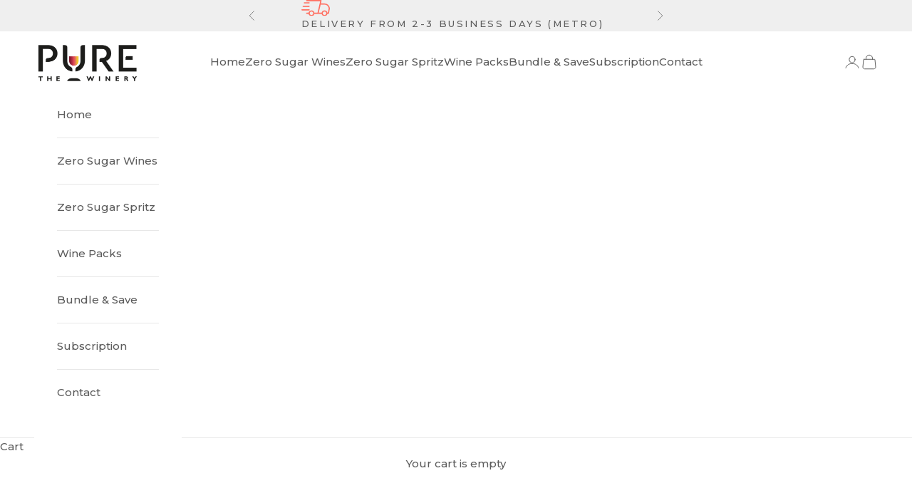

--- FILE ---
content_type: text/html; charset=utf-8
request_url: https://au.purethewinery.com/pages/privacy-policy
body_size: 56928
content:
<!doctype html>

<html lang="en" dir="ltr">
  <head>
	<script async crossorigin fetchpriority="high" src="/cdn/shopifycloud/importmap-polyfill/es-modules-shim.2.4.0.js"></script>
<script src="//au.purethewinery.com/cdn/shop/files/pandectes-rules.js?v=11120526996668059791"></script>
	
	
    <meta charset="utf-8">
    <meta name="viewport" content="width=device-width, initial-scale=1.0, height=device-height, minimum-scale=1.0, maximum-scale=5.0">

    <title>Privacy &amp; cookie statement</title><meta name="description" content="PRIVACY GENERAL INFORMATION The following notes provide a simple overview of what happens to your personal data when you visit this website. Personal data is all data with which you can be personally identified. Detailed information on the subject of data protection can be found in our data protection declaration liste"><link rel="canonical" href="https://au.purethewinery.com/pages/privacy-policy"><link rel="shortcut icon" href="//au.purethewinery.com/cdn/shop/files/Glass-Black-Gradient_256x256_8c7b45ca-3940-4219-a650-b720bd4b32fa.webp?v=1652280753&width=96">
      <link rel="apple-touch-icon" href="//au.purethewinery.com/cdn/shop/files/Glass-Black-Gradient_256x256_8c7b45ca-3940-4219-a650-b720bd4b32fa.webp?v=1652280753&width=180"><link rel="preconnect" href="https://fonts.shopifycdn.com" crossorigin><link rel="preload" href="//au.purethewinery.com/cdn/fonts/montserrat/montserrat_n5.07ef3781d9c78c8b93c98419da7ad4fbeebb6635.woff2" as="font" type="font/woff2" crossorigin><link rel="preload" href="//au.purethewinery.com/cdn/fonts/montserrat/montserrat_n5.07ef3781d9c78c8b93c98419da7ad4fbeebb6635.woff2" as="font" type="font/woff2" crossorigin><meta property="og:type" content="website">
  <meta property="og:title" content="Privacy &amp; cookie statement"><meta property="og:image" content="http://au.purethewinery.com/cdn/shop/files/PURE-LOGO-2_242ebfa7-75b1-49e0-a0b1-435943108953.png?v=1730795269&width=2048">
  <meta property="og:image:secure_url" content="https://au.purethewinery.com/cdn/shop/files/PURE-LOGO-2_242ebfa7-75b1-49e0-a0b1-435943108953.png?v=1730795269&width=2048">
  <meta property="og:image:width" content="814">
  <meta property="og:image:height" content="458"><meta property="og:description" content="PRIVACY GENERAL INFORMATION The following notes provide a simple overview of what happens to your personal data when you visit this website. Personal data is all data with which you can be personally identified. Detailed information on the subject of data protection can be found in our data protection declaration liste"><meta property="og:url" content="https://au.purethewinery.com/pages/privacy-policy">
<meta property="og:site_name" content="PURE The Winery"><meta name="twitter:card" content="summary"><meta name="twitter:title" content="Privacy &amp; cookie statement">
  <meta name="twitter:description" content="PRIVACY GENERAL INFORMATION The following notes provide a simple overview of what happens to your personal data when you visit this website. Personal data is all data with which you can be personally identified. Detailed information on the subject of data protection can be found in our data protection declaration liste"><meta name="twitter:image" content="https://au.purethewinery.com/cdn/shop/files/PURE-LOGO-2_242ebfa7-75b1-49e0-a0b1-435943108953.png?crop=center&height=1200&v=1730795269&width=1200">
  <meta name="twitter:image:alt" content=""><script type="application/ld+json">
  {
    "@context": "https://schema.org",
    "@type": "BreadcrumbList",
    "itemListElement": [{
        "@type": "ListItem",
        "position": 1,
        "name": "Home",
        "item": "https://au.purethewinery.com"
      },{
            "@type": "ListItem",
            "position": 2,
            "name": "Privacy \u0026 cookie statement",
            "item": "https://au.purethewinery.com/pages/privacy-policy"
          }]
  }
</script><style>/* Typography (heading) */
  @font-face {
  font-family: Montserrat;
  font-weight: 500;
  font-style: normal;
  font-display: fallback;
  src: url("//au.purethewinery.com/cdn/fonts/montserrat/montserrat_n5.07ef3781d9c78c8b93c98419da7ad4fbeebb6635.woff2") format("woff2"),
       url("//au.purethewinery.com/cdn/fonts/montserrat/montserrat_n5.adf9b4bd8b0e4f55a0b203cdd84512667e0d5e4d.woff") format("woff");
}

@font-face {
  font-family: Montserrat;
  font-weight: 500;
  font-style: italic;
  font-display: fallback;
  src: url("//au.purethewinery.com/cdn/fonts/montserrat/montserrat_i5.d3a783eb0cc26f2fda1e99d1dfec3ebaea1dc164.woff2") format("woff2"),
       url("//au.purethewinery.com/cdn/fonts/montserrat/montserrat_i5.76d414ea3d56bb79ef992a9c62dce2e9063bc062.woff") format("woff");
}

/* Typography (body) */
  @font-face {
  font-family: Montserrat;
  font-weight: 500;
  font-style: normal;
  font-display: fallback;
  src: url("//au.purethewinery.com/cdn/fonts/montserrat/montserrat_n5.07ef3781d9c78c8b93c98419da7ad4fbeebb6635.woff2") format("woff2"),
       url("//au.purethewinery.com/cdn/fonts/montserrat/montserrat_n5.adf9b4bd8b0e4f55a0b203cdd84512667e0d5e4d.woff") format("woff");
}

@font-face {
  font-family: Montserrat;
  font-weight: 500;
  font-style: italic;
  font-display: fallback;
  src: url("//au.purethewinery.com/cdn/fonts/montserrat/montserrat_i5.d3a783eb0cc26f2fda1e99d1dfec3ebaea1dc164.woff2") format("woff2"),
       url("//au.purethewinery.com/cdn/fonts/montserrat/montserrat_i5.76d414ea3d56bb79ef992a9c62dce2e9063bc062.woff") format("woff");
}

@font-face {
  font-family: Montserrat;
  font-weight: 700;
  font-style: normal;
  font-display: fallback;
  src: url("//au.purethewinery.com/cdn/fonts/montserrat/montserrat_n7.3c434e22befd5c18a6b4afadb1e3d77c128c7939.woff2") format("woff2"),
       url("//au.purethewinery.com/cdn/fonts/montserrat/montserrat_n7.5d9fa6e2cae713c8fb539a9876489d86207fe957.woff") format("woff");
}

@font-face {
  font-family: Montserrat;
  font-weight: 700;
  font-style: italic;
  font-display: fallback;
  src: url("//au.purethewinery.com/cdn/fonts/montserrat/montserrat_i7.a0d4a463df4f146567d871890ffb3c80408e7732.woff2") format("woff2"),
       url("//au.purethewinery.com/cdn/fonts/montserrat/montserrat_i7.f6ec9f2a0681acc6f8152c40921d2a4d2e1a2c78.woff") format("woff");
}

@font-face {
  font-family: Montserrat;
  font-weight: 500;
  font-style: normal;
  font-display: fallback;
  src: url("//au.purethewinery.com/cdn/fonts/montserrat/montserrat_n5.07ef3781d9c78c8b93c98419da7ad4fbeebb6635.woff2") format("woff2"),
       url("//au.purethewinery.com/cdn/fonts/montserrat/montserrat_n5.adf9b4bd8b0e4f55a0b203cdd84512667e0d5e4d.woff") format("woff");
}

:root {
    /* Container */
    --container-max-width: 100%;
    --container-xxs-max-width: 27.5rem; /* 440px */
    --container-xs-max-width: 42.5rem; /* 680px */
    --container-sm-max-width: 61.25rem; /* 980px */
    --container-md-max-width: 71.875rem; /* 1150px */
    --container-lg-max-width: 78.75rem; /* 1260px */
    --container-xl-max-width: 85rem; /* 1360px */
    --container-gutter: 1.25rem;

    --section-vertical-spacing: 2.5rem;
    --section-vertical-spacing-tight:2.5rem;

    --section-stack-gap:2.25rem;
    --section-stack-gap-tight:2.25rem;

    /* Form settings */
    --form-gap: 1.25rem; /* Gap between fieldset and submit button */
    --fieldset-gap: 1rem; /* Gap between each form input within a fieldset */
    --form-control-gap: 0.625rem; /* Gap between input and label (ignored for floating label) */
    --checkbox-control-gap: 0.75rem; /* Horizontal gap between checkbox and its associated label */
    --input-padding-block: 0.65rem; /* Vertical padding for input, textarea and native select */
    --input-padding-inline: 0.8rem; /* Horizontal padding for input, textarea and native select */
    --checkbox-size: 0.875rem; /* Size (width and height) for checkbox */

    /* Other sizes */
    --sticky-area-height: calc(var(--announcement-bar-is-sticky, 0) * var(--announcement-bar-height, 0px) + var(--header-is-sticky, 0) * var(--header-is-visible, 1) * var(--header-height, 0px));

    /* RTL support */
    --transform-logical-flip: 1;
    --transform-origin-start: left;
    --transform-origin-end: right;

    /**
     * ---------------------------------------------------------------------
     * TYPOGRAPHY
     * ---------------------------------------------------------------------
     */

    /* Font properties */
    --heading-font-family: Montserrat, sans-serif;
    --heading-font-weight: 500;
    --heading-font-style: normal;
    --heading-text-transform: uppercase;
    --heading-letter-spacing: 0.01em;
    --text-font-family: Montserrat, sans-serif;
    --text-font-weight: 500;
    --text-font-style: normal;
    --text-letter-spacing: 0.0em;
    --button-font: var(--text-font-style) var(--text-font-weight) var(--text-sm) / 1.65 var(--text-font-family);
    --button-text-transform: uppercase;
    --button-letter-spacing: 0.02em;

    /* Font sizes */--text-heading-size-factor: 1;
    --text-h1: max(0.6875rem, clamp(1.375rem, 1.146341463414634rem + 0.975609756097561vw, 2rem) * var(--text-heading-size-factor));
    --text-h2: max(0.6875rem, clamp(1.25rem, 1.0670731707317074rem + 0.7804878048780488vw, 1.75rem) * var(--text-heading-size-factor));
    --text-h3: max(0.6875rem, clamp(1.125rem, 1.0335365853658536rem + 0.3902439024390244vw, 1.375rem) * var(--text-heading-size-factor));
    --text-h4: max(0.6875rem, clamp(1rem, 0.9542682926829268rem + 0.1951219512195122vw, 1.125rem) * var(--text-heading-size-factor));
    --text-h5: calc(0.875rem * var(--text-heading-size-factor));
    --text-h6: calc(0.75rem * var(--text-heading-size-factor));

    --text-xs: 0.8125rem;
    --text-sm: 0.875rem;
    --text-base: 0.9375rem;
    --text-lg: 1.0625rem;
    --text-xl: 1.1875rem;

    /* Rounded variables (used for border radius) */
    --rounded-full: 9999px;
    --button-border-radius: 3.75rem;
    --input-border-radius: 3.75rem;

    /* Box shadow */
    --shadow-sm: 0 2px 8px rgb(0 0 0 / 0.05);
    --shadow: 0 5px 15px rgb(0 0 0 / 0.05);
    --shadow-md: 0 5px 30px rgb(0 0 0 / 0.05);
    --shadow-block: px px px rgb(var(--text-primary) / 0.0);

    /**
     * ---------------------------------------------------------------------
     * OTHER
     * ---------------------------------------------------------------------
     */

    --checkmark-svg-url: url(//au.purethewinery.com/cdn/shop/t/58/assets/checkmark.svg?v=77552481021870063511765198579);
    --cursor-zoom-in-svg-url: url(//au.purethewinery.com/cdn/shop/t/58/assets/cursor-zoom-in.svg?v=129647466446949226931765198579);
  }

  [dir="rtl"]:root {
    /* RTL support */
    --transform-logical-flip: -1;
    --transform-origin-start: right;
    --transform-origin-end: left;
  }

  @media screen and (min-width: 700px) {
    :root {
      /* Typography (font size) */
      --text-xs: 0.8125rem;
      --text-sm: 0.875rem;
      --text-base: 0.9375rem;
      --text-lg: 1.0625rem;
      --text-xl: 1.3125rem;

      /* Spacing settings */
      --container-gutter: 2rem;
    }
  }

  @media screen and (min-width: 1000px) {
    :root {
      /* Spacing settings */
      --container-gutter: 3rem;

      --section-vertical-spacing: 4rem;
      --section-vertical-spacing-tight: 4rem;

      --section-stack-gap:3rem;
      --section-stack-gap-tight:3rem;
    }
  }:root {/* Overlay used for modal */
    --page-overlay: 0 0 0 / 0.4;

    /* We use the first scheme background as default */
    --page-background: ;

    /* Product colors */
    --on-sale-text: 255 111 97;
    --on-sale-badge-background: 255 111 97;
    --on-sale-badge-text: #ffffff;
    --sold-out-badge-background: 239 239 239;
    --sold-out-badge-text: 0 0 0 / 0.65;
    --custom-badge-background: 255 111 97;
    --custom-badge-text: 0 0 0 / 0.65;
    --star-color: 255 215 0;

    /* Status colors */
    --success-background: 212 227 203;
    --success-text: 48 122 7;
    --warning-background: 253 241 224;
    --warning-text: 237 138 0;
    --error-background: 243 204 204;
    --error-text: 203 43 43;
  }.color-scheme--scheme-1 {
      /* Color settings */--accent: 255 111 97;
      --text-color: 92 92 92;
      --background: 255 255 255 / 1.0;
      --background-without-opacity: 255 255 255;
      --background-gradient: ;--border-color: 231 231 231;/* Button colors */
      --button-background: 255 111 97;
      --button-text-color: 255 255 255;

      /* Circled buttons */
      --circle-button-background: 255 255 255;
      --circle-button-text-color: 255 111 97;
    }.shopify-section:has(.section-spacing.color-scheme--bg-54922f2e920ba8346f6dc0fba343d673) + .shopify-section:has(.section-spacing.color-scheme--bg-54922f2e920ba8346f6dc0fba343d673:not(.bordered-section)) .section-spacing {
      padding-block-start: 0;
    }.color-scheme--scheme-2 {
      /* Color settings */--accent: 28 28 28;
      --text-color: 92 92 92;
      --background: 255 255 255 / 1.0;
      --background-without-opacity: 255 255 255;
      --background-gradient: ;--border-color: 231 231 231;/* Button colors */
      --button-background: 28 28 28;
      --button-text-color: 255 255 255;

      /* Circled buttons */
      --circle-button-background: 255 255 255;
      --circle-button-text-color: 28 28 28;
    }.shopify-section:has(.section-spacing.color-scheme--bg-54922f2e920ba8346f6dc0fba343d673) + .shopify-section:has(.section-spacing.color-scheme--bg-54922f2e920ba8346f6dc0fba343d673:not(.bordered-section)) .section-spacing {
      padding-block-start: 0;
    }.color-scheme--scheme-3 {
      /* Color settings */--accent: 255 255 255;
      --text-color: 255 255 255;
      --background: 0 0 0 / 1.0;
      --background-without-opacity: 0 0 0;
      --background-gradient: ;--border-color: 38 38 38;/* Button colors */
      --button-background: 255 255 255;
      --button-text-color: 0 0 0;

      /* Circled buttons */
      --circle-button-background: 255 255 255;
      --circle-button-text-color: 0 0 0;
    }.shopify-section:has(.section-spacing.color-scheme--bg-77e774e6cc4d94d6a32f6256f02d9552) + .shopify-section:has(.section-spacing.color-scheme--bg-77e774e6cc4d94d6a32f6256f02d9552:not(.bordered-section)) .section-spacing {
      padding-block-start: 0;
    }.color-scheme--scheme-4 {
      /* Color settings */--accent: 255 255 255;
      --text-color: 255 255 255;
      --background: 0 0 0 / 0.0;
      --background-without-opacity: 0 0 0;
      --background-gradient: linear-gradient(270deg, rgba(255, 111, 97, 1), rgba(107, 15, 26, 1) 100%);--border-color: 255 255 255 / 0.10;/* Button colors */
      --button-background: 255 255 255;
      --button-text-color: 28 28 28;

      /* Circled buttons */
      --circle-button-background: 255 255 255;
      --circle-button-text-color: 28 28 28;
    }.shopify-section:has(.section-spacing.color-scheme--bg-26826f2455398c7d9fa264e6951b9a73) + .shopify-section:has(.section-spacing.color-scheme--bg-26826f2455398c7d9fa264e6951b9a73:not(.bordered-section)) .section-spacing {
      padding-block-start: 0;
    }.color-scheme--scheme-48f6faef-ec9e-4646-9603-cc18456c538e {
      /* Color settings */--accent: 255 111 97;
      --text-color: 92 92 92;
      --background: 239 239 239 / 1.0;
      --background-without-opacity: 239 239 239;
      --background-gradient: ;--border-color: 217 217 217;/* Button colors */
      --button-background: 255 111 97;
      --button-text-color: 255 255 255;

      /* Circled buttons */
      --circle-button-background: 255 255 255;
      --circle-button-text-color: 28 28 28;
    }.shopify-section:has(.section-spacing.color-scheme--bg-609ecfcfee2f667ac6c12366fc6ece56) + .shopify-section:has(.section-spacing.color-scheme--bg-609ecfcfee2f667ac6c12366fc6ece56:not(.bordered-section)) .section-spacing {
      padding-block-start: 0;
    }.color-scheme--scheme-a9d06327-5c8e-46d2-8cca-9c714a0a9400 {
      /* Color settings */--accent: 255 111 97;
      --text-color: 92 92 92;
      --background: 250 250 250 / 1.0;
      --background-without-opacity: 250 250 250;
      --background-gradient: ;--border-color: 226 226 226;/* Button colors */
      --button-background: 255 111 97;
      --button-text-color: 255 255 255;

      /* Circled buttons */
      --circle-button-background: 250 250 250;
      --circle-button-text-color: 28 28 28;
    }.shopify-section:has(.section-spacing.color-scheme--bg-19247a2159a2df860c61949669e299c4) + .shopify-section:has(.section-spacing.color-scheme--bg-19247a2159a2df860c61949669e299c4:not(.bordered-section)) .section-spacing {
      padding-block-start: 0;
    }.color-scheme--scheme-352cb861-5c0d-43fc-a786-57298289148a {
      /* Color settings */--accent: 255 255 255;
      --text-color: 255 255 255;
      --background: 237 106 55 / 1.0;
      --background-without-opacity: 237 106 55;
      --background-gradient: ;--border-color: 240 128 85;/* Button colors */
      --button-background: 255 255 255;
      --button-text-color: 237 106 55;

      /* Circled buttons */
      --circle-button-background: 255 255 255;
      --circle-button-text-color: 28 28 28;
    }.shopify-section:has(.section-spacing.color-scheme--bg-5569db20c7310d7d5e3fbcf6450deaa6) + .shopify-section:has(.section-spacing.color-scheme--bg-5569db20c7310d7d5e3fbcf6450deaa6:not(.bordered-section)) .section-spacing {
      padding-block-start: 0;
    }.color-scheme--scheme-8ae2b4de-df89-49d3-aedc-f2b694931569 {
      /* Color settings */--accent: 255 255 255;
      --text-color: 255 255 255;
      --background: 255 255 255 / 1.0;
      --background-without-opacity: 255 255 255;
      --background-gradient: linear-gradient(87deg, rgba(243, 87, 27, 1), rgba(237, 141, 64, 0.62) 100%);--border-color: 255 255 255 / 0.10;/* Button colors */
      --button-background: 255 255 255;
      --button-text-color: 237 106 55;

      /* Circled buttons */
      --circle-button-background: 255 255 255;
      --circle-button-text-color: 255 111 97;
    }.shopify-section:has(.section-spacing.color-scheme--bg-10ca821470d59d859b764e3b9bf764b4) + .shopify-section:has(.section-spacing.color-scheme--bg-10ca821470d59d859b764e3b9bf764b4:not(.bordered-section)) .section-spacing {
      padding-block-start: 0;
    }.color-scheme--dialog {
      /* Color settings */--accent: 28 28 28;
      --text-color: 92 92 92;
      --background: 255 255 255 / 1.0;
      --background-without-opacity: 255 255 255;
      --background-gradient: ;--border-color: 231 231 231;/* Button colors */
      --button-background: 28 28 28;
      --button-text-color: 255 255 255;

      /* Circled buttons */
      --circle-button-background: 255 255 255;
      --circle-button-text-color: 28 28 28;
    }
</style><script>
  // This allows to expose several variables to the global scope, to be used in scripts
  window.themeVariables = {
    settings: {
      showPageTransition: null,
      pageType: "page",
      moneyFormat: "${{amount}}",
      moneyWithCurrencyFormat: "${{amount}} AUD",
      currencyCodeEnabled: false,
      cartType: "drawer",
      staggerMenuApparition: true,
      thousandSeparator: '.',
      decimalSeparator: ','
    },

    strings: {
      addedToCart: "Added to your cart!",
      closeGallery: "Close gallery",
      zoomGallery: "Zoom picture",
      errorGallery: "Image cannot be loaded",
      shippingEstimatorNoResults: "Sorry, we do not ship to your address.",
      shippingEstimatorOneResult: "There is one shipping rate for your address:",
      shippingEstimatorMultipleResults: "There are several shipping rates for your address:",
      shippingEstimatorError: "One or more error occurred while retrieving shipping rates:",
      next: "Next",
      previous: "Previous",
      youSave: "You save"
    },

    mediaQueries: {
      'sm': 'screen and (min-width: 700px)',
      'md': 'screen and (min-width: 1000px)',
      'lg': 'screen and (min-width: 1150px)',
      'xl': 'screen and (min-width: 1400px)',
      '2xl': 'screen and (min-width: 1600px)',
      'sm-max': 'screen and (max-width: 699px)',
      'md-max': 'screen and (max-width: 999px)',
      'lg-max': 'screen and (max-width: 1149px)',
      'xl-max': 'screen and (max-width: 1399px)',
      '2xl-max': 'screen and (max-width: 1599px)',
      'motion-safe': '(prefers-reduced-motion: no-preference)',
      'motion-reduce': '(prefers-reduced-motion: reduce)',
      'supports-hover': 'screen and (pointer: fine)',
      'supports-touch': 'screen and (hover: none)'
    }
  };</script><script>
      if (!(HTMLScriptElement.supports && HTMLScriptElement.supports('importmap'))) {
        const importMapPolyfill = document.createElement('script');
        importMapPolyfill.async = true;
        importMapPolyfill.src = "//au.purethewinery.com/cdn/shop/t/58/assets/es-module-shims.min.js?v=140375185335194536761765198566";

        document.head.appendChild(importMapPolyfill);
      }
    </script>

    <script type="importmap">{
        "imports": {
          "vendor": "//au.purethewinery.com/cdn/shop/t/58/assets/vendor.min.js?v=97444456987200009421765198565",
          "theme": "//au.purethewinery.com/cdn/shop/t/58/assets/theme.js?v=1026712095161010801765198565",
          "photoswipe": "//au.purethewinery.com/cdn/shop/t/58/assets/photoswipe.min.js?v=13374349288281597431765198566"
        }
      }
    </script>

    <script type="module" src="//au.purethewinery.com/cdn/shop/t/58/assets/vendor.min.js?v=97444456987200009421765198565"></script>
    <script type="module" src="//au.purethewinery.com/cdn/shop/t/58/assets/theme.js?v=1026712095161010801765198565"></script>

    <script>window.performance && window.performance.mark && window.performance.mark('shopify.content_for_header.start');</script><meta name="google-site-verification" content="J14RvKYCcKhnJW-bJe6ybuxo21rLadgQj9NfNUtT8c8">
<meta name="google-site-verification" content="h2EyMo3_TEXyvy2OFbnu8KB0vCQB67Uy3x9SEXFLFzg">
<meta id="shopify-digital-wallet" name="shopify-digital-wallet" content="/55744364649/digital_wallets/dialog">
<meta name="shopify-checkout-api-token" content="692a4b7d6f3c801ee2376525e1c5a957">
<meta id="in-context-paypal-metadata" data-shop-id="55744364649" data-venmo-supported="false" data-environment="production" data-locale="en_US" data-paypal-v4="true" data-currency="AUD">
<script async="async" src="/checkouts/internal/preloads.js?locale=en-AU"></script>
<script id="apple-pay-shop-capabilities" type="application/json">{"shopId":55744364649,"countryCode":"AU","currencyCode":"AUD","merchantCapabilities":["supports3DS"],"merchantId":"gid:\/\/shopify\/Shop\/55744364649","merchantName":"PURE The Winery","requiredBillingContactFields":["postalAddress","email","phone"],"requiredShippingContactFields":["postalAddress","email","phone"],"shippingType":"shipping","supportedNetworks":["visa","masterCard","amex","jcb"],"total":{"type":"pending","label":"PURE The Winery","amount":"1.00"},"shopifyPaymentsEnabled":true,"supportsSubscriptions":true}</script>
<script id="shopify-features" type="application/json">{"accessToken":"692a4b7d6f3c801ee2376525e1c5a957","betas":["rich-media-storefront-analytics"],"domain":"au.purethewinery.com","predictiveSearch":true,"shopId":55744364649,"locale":"en"}</script>
<script>var Shopify = Shopify || {};
Shopify.shop = "purethewineryaus.myshopify.com";
Shopify.locale = "en";
Shopify.currency = {"active":"AUD","rate":"1.0"};
Shopify.country = "AU";
Shopify.theme = {"name":"pure-wine\/au-branding-update","id":183456661867,"schema_name":"Prestige - NF plus","schema_version":"10.4.0","theme_store_id":null,"role":"main"};
Shopify.theme.handle = "null";
Shopify.theme.style = {"id":null,"handle":null};
Shopify.cdnHost = "au.purethewinery.com/cdn";
Shopify.routes = Shopify.routes || {};
Shopify.routes.root = "/";</script>
<script type="module">!function(o){(o.Shopify=o.Shopify||{}).modules=!0}(window);</script>
<script>!function(o){function n(){var o=[];function n(){o.push(Array.prototype.slice.apply(arguments))}return n.q=o,n}var t=o.Shopify=o.Shopify||{};t.loadFeatures=n(),t.autoloadFeatures=n()}(window);</script>
<script id="shop-js-analytics" type="application/json">{"pageType":"page"}</script>
<script defer="defer" async type="module" src="//au.purethewinery.com/cdn/shopifycloud/shop-js/modules/v2/client.init-shop-cart-sync_BT-GjEfc.en.esm.js"></script>
<script defer="defer" async type="module" src="//au.purethewinery.com/cdn/shopifycloud/shop-js/modules/v2/chunk.common_D58fp_Oc.esm.js"></script>
<script defer="defer" async type="module" src="//au.purethewinery.com/cdn/shopifycloud/shop-js/modules/v2/chunk.modal_xMitdFEc.esm.js"></script>
<script type="module">
  await import("//au.purethewinery.com/cdn/shopifycloud/shop-js/modules/v2/client.init-shop-cart-sync_BT-GjEfc.en.esm.js");
await import("//au.purethewinery.com/cdn/shopifycloud/shop-js/modules/v2/chunk.common_D58fp_Oc.esm.js");
await import("//au.purethewinery.com/cdn/shopifycloud/shop-js/modules/v2/chunk.modal_xMitdFEc.esm.js");

  window.Shopify.SignInWithShop?.initShopCartSync?.({"fedCMEnabled":true,"windoidEnabled":true});

</script>
<script id="__st">var __st={"a":55744364649,"offset":39600,"reqid":"012b2c5e-7243-4aa4-a723-b636d3dacd99-1769107541","pageurl":"au.purethewinery.com\/pages\/privacy-policy","s":"pages-89616646249","u":"dc8b08b656cf","p":"page","rtyp":"page","rid":89616646249};</script>
<script>window.ShopifyPaypalV4VisibilityTracking = true;</script>
<script id="captcha-bootstrap">!function(){'use strict';const t='contact',e='account',n='new_comment',o=[[t,t],['blogs',n],['comments',n],[t,'customer']],c=[[e,'customer_login'],[e,'guest_login'],[e,'recover_customer_password'],[e,'create_customer']],r=t=>t.map((([t,e])=>`form[action*='/${t}']:not([data-nocaptcha='true']) input[name='form_type'][value='${e}']`)).join(','),a=t=>()=>t?[...document.querySelectorAll(t)].map((t=>t.form)):[];function s(){const t=[...o],e=r(t);return a(e)}const i='password',u='form_key',d=['recaptcha-v3-token','g-recaptcha-response','h-captcha-response',i],f=()=>{try{return window.sessionStorage}catch{return}},m='__shopify_v',_=t=>t.elements[u];function p(t,e,n=!1){try{const o=window.sessionStorage,c=JSON.parse(o.getItem(e)),{data:r}=function(t){const{data:e,action:n}=t;return t[m]||n?{data:e,action:n}:{data:t,action:n}}(c);for(const[e,n]of Object.entries(r))t.elements[e]&&(t.elements[e].value=n);n&&o.removeItem(e)}catch(o){console.error('form repopulation failed',{error:o})}}const l='form_type',E='cptcha';function T(t){t.dataset[E]=!0}const w=window,h=w.document,L='Shopify',v='ce_forms',y='captcha';let A=!1;((t,e)=>{const n=(g='f06e6c50-85a8-45c8-87d0-21a2b65856fe',I='https://cdn.shopify.com/shopifycloud/storefront-forms-hcaptcha/ce_storefront_forms_captcha_hcaptcha.v1.5.2.iife.js',D={infoText:'Protected by hCaptcha',privacyText:'Privacy',termsText:'Terms'},(t,e,n)=>{const o=w[L][v],c=o.bindForm;if(c)return c(t,g,e,D).then(n);var r;o.q.push([[t,g,e,D],n]),r=I,A||(h.body.append(Object.assign(h.createElement('script'),{id:'captcha-provider',async:!0,src:r})),A=!0)});var g,I,D;w[L]=w[L]||{},w[L][v]=w[L][v]||{},w[L][v].q=[],w[L][y]=w[L][y]||{},w[L][y].protect=function(t,e){n(t,void 0,e),T(t)},Object.freeze(w[L][y]),function(t,e,n,w,h,L){const[v,y,A,g]=function(t,e,n){const i=e?o:[],u=t?c:[],d=[...i,...u],f=r(d),m=r(i),_=r(d.filter((([t,e])=>n.includes(e))));return[a(f),a(m),a(_),s()]}(w,h,L),I=t=>{const e=t.target;return e instanceof HTMLFormElement?e:e&&e.form},D=t=>v().includes(t);t.addEventListener('submit',(t=>{const e=I(t);if(!e)return;const n=D(e)&&!e.dataset.hcaptchaBound&&!e.dataset.recaptchaBound,o=_(e),c=g().includes(e)&&(!o||!o.value);(n||c)&&t.preventDefault(),c&&!n&&(function(t){try{if(!f())return;!function(t){const e=f();if(!e)return;const n=_(t);if(!n)return;const o=n.value;o&&e.removeItem(o)}(t);const e=Array.from(Array(32),(()=>Math.random().toString(36)[2])).join('');!function(t,e){_(t)||t.append(Object.assign(document.createElement('input'),{type:'hidden',name:u})),t.elements[u].value=e}(t,e),function(t,e){const n=f();if(!n)return;const o=[...t.querySelectorAll(`input[type='${i}']`)].map((({name:t})=>t)),c=[...d,...o],r={};for(const[a,s]of new FormData(t).entries())c.includes(a)||(r[a]=s);n.setItem(e,JSON.stringify({[m]:1,action:t.action,data:r}))}(t,e)}catch(e){console.error('failed to persist form',e)}}(e),e.submit())}));const S=(t,e)=>{t&&!t.dataset[E]&&(n(t,e.some((e=>e===t))),T(t))};for(const o of['focusin','change'])t.addEventListener(o,(t=>{const e=I(t);D(e)&&S(e,y())}));const B=e.get('form_key'),M=e.get(l),P=B&&M;t.addEventListener('DOMContentLoaded',(()=>{const t=y();if(P)for(const e of t)e.elements[l].value===M&&p(e,B);[...new Set([...A(),...v().filter((t=>'true'===t.dataset.shopifyCaptcha))])].forEach((e=>S(e,t)))}))}(h,new URLSearchParams(w.location.search),n,t,e,['guest_login'])})(!0,!0)}();</script>
<script integrity="sha256-4kQ18oKyAcykRKYeNunJcIwy7WH5gtpwJnB7kiuLZ1E=" data-source-attribution="shopify.loadfeatures" defer="defer" src="//au.purethewinery.com/cdn/shopifycloud/storefront/assets/storefront/load_feature-a0a9edcb.js" crossorigin="anonymous"></script>
<script data-source-attribution="shopify.dynamic_checkout.dynamic.init">var Shopify=Shopify||{};Shopify.PaymentButton=Shopify.PaymentButton||{isStorefrontPortableWallets:!0,init:function(){window.Shopify.PaymentButton.init=function(){};var t=document.createElement("script");t.src="https://au.purethewinery.com/cdn/shopifycloud/portable-wallets/latest/portable-wallets.en.js",t.type="module",document.head.appendChild(t)}};
</script>
<script data-source-attribution="shopify.dynamic_checkout.buyer_consent">
  function portableWalletsHideBuyerConsent(e){var t=document.getElementById("shopify-buyer-consent"),n=document.getElementById("shopify-subscription-policy-button");t&&n&&(t.classList.add("hidden"),t.setAttribute("aria-hidden","true"),n.removeEventListener("click",e))}function portableWalletsShowBuyerConsent(e){var t=document.getElementById("shopify-buyer-consent"),n=document.getElementById("shopify-subscription-policy-button");t&&n&&(t.classList.remove("hidden"),t.removeAttribute("aria-hidden"),n.addEventListener("click",e))}window.Shopify?.PaymentButton&&(window.Shopify.PaymentButton.hideBuyerConsent=portableWalletsHideBuyerConsent,window.Shopify.PaymentButton.showBuyerConsent=portableWalletsShowBuyerConsent);
</script>
<script data-source-attribution="shopify.dynamic_checkout.cart.bootstrap">document.addEventListener("DOMContentLoaded",(function(){function t(){return document.querySelector("shopify-accelerated-checkout-cart, shopify-accelerated-checkout")}if(t())Shopify.PaymentButton.init();else{new MutationObserver((function(e,n){t()&&(Shopify.PaymentButton.init(),n.disconnect())})).observe(document.body,{childList:!0,subtree:!0})}}));
</script>
<link id="shopify-accelerated-checkout-styles" rel="stylesheet" media="screen" href="https://au.purethewinery.com/cdn/shopifycloud/portable-wallets/latest/accelerated-checkout-backwards-compat.css" crossorigin="anonymous">
<style id="shopify-accelerated-checkout-cart">
        #shopify-buyer-consent {
  margin-top: 1em;
  display: inline-block;
  width: 100%;
}

#shopify-buyer-consent.hidden {
  display: none;
}

#shopify-subscription-policy-button {
  background: none;
  border: none;
  padding: 0;
  text-decoration: underline;
  font-size: inherit;
  cursor: pointer;
}

#shopify-subscription-policy-button::before {
  box-shadow: none;
}

      </style>

<script>window.performance && window.performance.mark && window.performance.mark('shopify.content_for_header.end');</script>
<link href="//au.purethewinery.com/cdn/shop/t/58/assets/theme.css?v=51316607242812215861766922696" rel="stylesheet" type="text/css" media="all" /><link href="//au.purethewinery.com/cdn/shop/t/58/assets/nf-styles.css?v=177393576711960950321766922935" rel="stylesheet" type="text/css" media="all" />
<link href="//au.purethewinery.com/cdn/shop/t/58/assets/select-dropdown.css?v=63764784344341339891765198567" rel="stylesheet" type="text/css" media="all" /><!-- Safari video script -->
    <script>
      document.addEventListener("DOMContentLoaded", function() {
        if (document.querySelector('.safari-video')) {
          var script = document.createElement('script');
          script.src = "//au.purethewinery.com/cdn/shop/t/58/assets/safari-video.js?v=32722820794939889451765198567";
          document.head.appendChild(script);
        }
      });
    </script>
    <!-- End Safari video script -->

    
    

  <!-- BEGIN app block: shopify://apps/pandectes-gdpr/blocks/banner/58c0baa2-6cc1-480c-9ea6-38d6d559556a -->
  
    
      <!-- TCF is active, scripts are loaded above -->
      
        <script>
          if (!window.PandectesRulesSettings) {
            window.PandectesRulesSettings = {"store":{"id":55744364649,"adminMode":false,"headless":false,"storefrontRootDomain":"","checkoutRootDomain":"","storefrontAccessToken":""},"banner":{"revokableTrigger":false,"cookiesBlockedByDefault":"0","hybridStrict":false,"isActive":true},"geolocation":{"auOnly":false,"brOnly":false,"caOnly":false,"chOnly":false,"euOnly":false,"jpOnly":false,"nzOnly":false,"thOnly":false,"zaOnly":false,"canadaOnly":false,"canadaLaw25":false,"canadaPipeda":false,"globalVisibility":true},"blocker":{"isActive":false,"googleConsentMode":{"isActive":false,"id":"","analyticsId":"","adwordsId":"","adStorageCategory":4,"analyticsStorageCategory":2,"functionalityStorageCategory":1,"personalizationStorageCategory":1,"securityStorageCategory":0,"customEvent":false,"redactData":false,"urlPassthrough":false,"dataLayerProperty":"dataLayer","waitForUpdate":0,"useNativeChannel":false},"facebookPixel":{"isActive":false,"id":"","ldu":false},"microsoft":{"isActive":false,"uetTags":""},"clarity":{},"rakuten":{"isActive":false,"cmp":false,"ccpa":false},"gpcIsActive":false,"klaviyoIsActive":false,"defaultBlocked":0,"patterns":{"whiteList":[],"blackList":{"1":[],"2":[],"4":[],"8":[]},"iframesWhiteList":[],"iframesBlackList":{"1":[],"2":[],"4":[],"8":[]},"beaconsWhiteList":[],"beaconsBlackList":{"1":[],"2":[],"4":[],"8":[]}}}};
            const rulesScript = document.createElement('script');
            window.PandectesRulesSettings.auto = true;
            rulesScript.src = "https://cdn.shopify.com/extensions/019be439-d987-77f1-acec-51375980d6df/gdpr-241/assets/pandectes-rules.js";
            const firstChild = document.head.firstChild;
            document.head.insertBefore(rulesScript, firstChild);
          }
        </script>
      
      <script>
        
          window.PandectesSettings = {"store":{"id":55744364649,"plan":"plus","theme":"pure-wine/au-branding-update","primaryLocale":"en","adminMode":false,"headless":false,"storefrontRootDomain":"","checkoutRootDomain":"","storefrontAccessToken":"","useGeolocation":false},"tsPublished":1768395189,"declaration":{"showType":true,"showPurpose":false,"showProvider":false,"declIntroText":"We use cookies to optimize website functionality, analyze the performance, and provide personalized experience to you. Some cookies are essential to make the website operate and function correctly. Those cookies cannot be disabled. In this window you can manage your preference of cookies.","showDateGenerated":true},"language":{"unpublished":[],"languageMode":"Single","fallbackLanguage":"en","languageDetection":"browser","languagesSupported":[]},"texts":{"managed":{"headerText":{"en":"This website uses cookies"},"consentText":{"en":"By using our webshop you indicate that you are at least the age at which you can drink alcohol according to the law in your country."},"linkText":{"en":"Learn more"},"imprintText":{"en":"Imprint"},"googleLinkText":{"en":"Google's Privacy Terms"},"allowButtonText":{"en":"Accept"},"denyButtonText":{"en":"Decline"},"dismissButtonText":{"en":"Ok"},"leaveSiteButtonText":{"en":"Leave this site"},"preferencesButtonText":{"en":"Preferences"},"cookiePolicyText":{"en":"Cookie policy"},"preferencesPopupTitleText":{"en":"Manage consent preferences"},"preferencesPopupIntroText":{"en":"We use cookies to optimize website functionality, analyze the performance, and provide personalized experience to you. Some cookies are essential to make the website operate and function correctly. Those cookies cannot be disabled. In this window you can manage your preference of cookies."},"preferencesPopupSaveButtonText":{"en":"Save preferences"},"preferencesPopupCloseButtonText":{"en":"Close"},"preferencesPopupAcceptAllButtonText":{"en":"Accept all"},"preferencesPopupRejectAllButtonText":{"en":"Reject all"},"cookiesDetailsText":{"en":"Cookies details"},"preferencesPopupAlwaysAllowedText":{"en":"Always allowed"},"accessSectionParagraphText":{"en":"You have the right to request access to your data at any time."},"accessSectionTitleText":{"en":"Data portability"},"accessSectionAccountInfoActionText":{"en":"Personal data"},"accessSectionDownloadReportActionText":{"en":"Request export"},"accessSectionGDPRRequestsActionText":{"en":"Data subject requests"},"accessSectionOrdersRecordsActionText":{"en":"Orders"},"rectificationSectionParagraphText":{"en":"You have the right to request your data to be updated whenever you think it is appropriate."},"rectificationSectionTitleText":{"en":"Data Rectification"},"rectificationCommentPlaceholder":{"en":"Describe what you want to be updated"},"rectificationCommentValidationError":{"en":"Comment is required"},"rectificationSectionEditAccountActionText":{"en":"Request an update"},"erasureSectionTitleText":{"en":"Right to be forgotten"},"erasureSectionParagraphText":{"en":"You have the right to ask all your data to be erased. After that, you will no longer be able to access your account."},"erasureSectionRequestDeletionActionText":{"en":"Request personal data deletion"},"consentDate":{"en":"Consent date"},"consentId":{"en":"Consent ID"},"consentSectionChangeConsentActionText":{"en":"Change consent preference"},"consentSectionConsentedText":{"en":"You consented to the cookies policy of this website on"},"consentSectionNoConsentText":{"en":"You have not consented to the cookies policy of this website."},"consentSectionTitleText":{"en":"Your cookie consent"},"consentStatus":{"en":"Consent preference"},"confirmationFailureMessage":{"en":"Your request was not verified. Please try again and if problem persists, contact store owner for assistance"},"confirmationFailureTitle":{"en":"A problem occurred"},"confirmationSuccessMessage":{"en":"We will soon get back to you as to your request."},"confirmationSuccessTitle":{"en":"Your request is verified"},"guestsSupportEmailFailureMessage":{"en":"Your request was not submitted. Please try again and if problem persists, contact store owner for assistance."},"guestsSupportEmailFailureTitle":{"en":"A problem occurred"},"guestsSupportEmailPlaceholder":{"en":"E-mail address"},"guestsSupportEmailSuccessMessage":{"en":"If you are registered as a customer of this store, you will soon receive an email with instructions on how to proceed."},"guestsSupportEmailSuccessTitle":{"en":"Thank you for your request"},"guestsSupportEmailValidationError":{"en":"Email is not valid"},"guestsSupportInfoText":{"en":"Please login with your customer account to further proceed."},"submitButton":{"en":"Submit"},"submittingButton":{"en":"Submitting..."},"cancelButton":{"en":"Cancel"},"declIntroText":{"en":"We use cookies to optimize website functionality, analyze the performance, and provide personalized experience to you. Some cookies are essential to make the website operate and function correctly. Those cookies cannot be disabled. In this window you can manage your preference of cookies."},"declName":{"en":"Name"},"declPurpose":{"en":"Purpose"},"declType":{"en":"Type"},"declRetention":{"en":"Retention"},"declProvider":{"en":"Provider"},"declFirstParty":{"en":"First-party"},"declThirdParty":{"en":"Third-party"},"declSeconds":{"en":"seconds"},"declMinutes":{"en":"minutes"},"declHours":{"en":"hours"},"declWeeks":{"en":"week(s)"},"declDays":{"en":"days"},"declMonths":{"en":"months"},"declYears":{"en":"years"},"declSession":{"en":"Session"},"declDomain":{"en":"Domain"},"declPath":{"en":"Path"}},"categories":{"strictlyNecessaryCookiesTitleText":{"en":"Strictly necessary cookies"},"strictlyNecessaryCookiesDescriptionText":{"en":"These cookies are essential in order to enable you to move around the website and use its features, such as accessing secure areas of the website. The website cannot function properly without these cookies."},"functionalityCookiesTitleText":{"en":"Functional cookies"},"functionalityCookiesDescriptionText":{"en":"These cookies enable the site to provide enhanced functionality and personalisation. They may be set by us or by third party providers whose services we have added to our pages. If you do not allow these cookies then some or all of these services may not function properly."},"performanceCookiesTitleText":{"en":"Performance cookies"},"performanceCookiesDescriptionText":{"en":"These cookies enable us to monitor and improve the performance of our website. For example, they allow us to count visits, identify traffic sources and see which parts of the site are most popular."},"targetingCookiesTitleText":{"en":"Targeting cookies"},"targetingCookiesDescriptionText":{"en":"These cookies may be set through our site by our advertising partners. They may be used by those companies to build a profile of your interests and show you relevant adverts on other sites.    They do not store directly personal information, but are based on uniquely identifying your browser and internet device. If you do not allow these cookies, you will experience less targeted advertising."},"unclassifiedCookiesTitleText":{"en":"Unclassified cookies"},"unclassifiedCookiesDescriptionText":{"en":"Unclassified cookies are cookies that we are in the process of classifying, together with the providers of individual cookies."}},"auto":{}},"library":{"previewMode":false,"fadeInTimeout":0,"defaultBlocked":0,"showLink":true,"showImprintLink":false,"showGoogleLink":false,"enabled":true,"cookie":{"expiryDays":365,"secure":true,"domain":""},"dismissOnScroll":false,"dismissOnWindowClick":false,"dismissOnTimeout":false,"palette":{"popup":{"background":"#FFFFFF","backgroundForCalculations":{"a":1,"b":255,"g":255,"r":255},"text":"#5C5C5C"},"button":{"background":"#FF6F61","backgroundForCalculations":{"a":1,"b":97,"g":111,"r":255},"text":"#FFFFFF","textForCalculation":{"a":1,"b":255,"g":255,"r":255},"border":"transparent"}},"content":{"href":"https://purethewineryaus.myshopify.com/policies/privacy-policy","imprintHref":"/","close":"&#10005;","target":"_blank","logo":""},"window":"<div role=\"dialog\" aria-labelledby=\"cookieconsent:head\" aria-describedby=\"cookieconsent:desc\" id=\"pandectes-banner\" class=\"cc-window-wrapper cc-bottom-center-wrapper\"><div class=\"pd-cookie-banner-window cc-window {{classes}}\">{{children}}</div></div>","compliance":{"custom":"<div class=\"cc-compliance cc-highlight\">{{preferences}}{{allow}}</div>"},"type":"custom","layouts":{"basic":"{{header}}{{messagelink}}{{compliance}}"},"position":"bottom-center","theme":"classic","revokable":false,"animateRevokable":false,"revokableReset":false,"revokableLogoUrl":"https://purethewineryaus.myshopify.com/cdn/shop/files/pandectes-reopen-logo.png","revokablePlacement":"bottom-left","revokableMarginHorizontal":15,"revokableMarginVertical":15,"static":false,"autoAttach":true,"hasTransition":true,"blacklistPage":[""],"elements":{"close":"<button aria-label=\"Close\" type=\"button\" class=\"cc-close\">{{close}}</button>","dismiss":"<button type=\"button\" class=\"cc-btn cc-btn-decision cc-dismiss\">{{dismiss}}</button>","allow":"<button type=\"button\" class=\"cc-btn cc-btn-decision cc-allow\">{{allow}}</button>","deny":"<button type=\"button\" class=\"cc-btn cc-btn-decision cc-deny\">{{deny}}</button>","preferences":"<button type=\"button\" class=\"cc-btn cc-settings\" aria-controls=\"pd-cp-preferences\" onclick=\"Pandectes.fn.openPreferences()\">{{preferences}}</button>"}},"geolocation":{"auOnly":false,"brOnly":false,"caOnly":false,"chOnly":false,"euOnly":false,"jpOnly":false,"nzOnly":false,"thOnly":false,"zaOnly":false,"canadaOnly":false,"canadaLaw25":false,"canadaPipeda":false,"globalVisibility":true},"dsr":{"guestsSupport":false,"accessSectionDownloadReportAuto":false},"banner":{"resetTs":1732091741,"extraCss":"        .cc-banner-logo {max-width: 34em!important;}    @media(min-width: 768px) {.cc-window.cc-floating{max-width: 34em!important;width: 34em!important;}}    .cc-message, .pd-cookie-banner-window .cc-header, .cc-logo {text-align: left}    .cc-window-wrapper{z-index: 2147483647;}    .cc-window{z-index: 2147483647;font-family: inherit;}    .pd-cookie-banner-window .cc-header{font-family: inherit;}    .pd-cp-ui{font-family: inherit; background-color: #FFFFFF;color:#5C5C5C;}    button.pd-cp-btn, a.pd-cp-btn{background-color:#FF6F61;color:#FFFFFF!important;}    input + .pd-cp-preferences-slider{background-color: rgba(92, 92, 92, 0.3)}    .pd-cp-scrolling-section::-webkit-scrollbar{background-color: rgba(92, 92, 92, 0.3)}    input:checked + .pd-cp-preferences-slider{background-color: rgba(92, 92, 92, 1)}    .pd-cp-scrolling-section::-webkit-scrollbar-thumb {background-color: rgba(92, 92, 92, 1)}    .pd-cp-ui-close{color:#5C5C5C;}    .pd-cp-preferences-slider:before{background-color: #FFFFFF}    .pd-cp-title:before {border-color: #5C5C5C!important}    .pd-cp-preferences-slider{background-color:#5C5C5C}    .pd-cp-toggle{color:#5C5C5C!important}    @media(max-width:699px) {.pd-cp-ui-close-top svg {fill: #5C5C5C}}    .pd-cp-toggle:hover,.pd-cp-toggle:visited,.pd-cp-toggle:active{color:#5C5C5C!important}    .pd-cookie-banner-window {box-shadow: 0 0 18px rgb(0 0 0 / 20%);}  .cc-highlight .cc-btn.cc-settings {    border-color: rgb(160, 63, 74);    max-width: 140px;    border: 0;    color: #252525;    font-weight: 500;    text-decoration: underline;}","customJavascript":{"useButtons":true},"showPoweredBy":false,"logoHeight":40,"revokableTrigger":false,"hybridStrict":false,"cookiesBlockedByDefault":"0","isActive":true,"implicitSavePreferences":false,"cookieIcon":false,"blockBots":false,"showCookiesDetails":true,"hasTransition":true,"blockingPage":false,"showOnlyLandingPage":false,"leaveSiteUrl":"https://www.google.com","linkRespectStoreLang":true},"cookies":{"0":[{"name":"keep_alive","type":"http","domain":"au.purethewinery.com","path":"/","provider":"Shopify","firstParty":true,"retention":"30 minute(s)","session":false,"expires":30,"unit":"declMinutes","purpose":{"en":"Used when international domain redirection is enabled to determine if a request is the first one of a session."}},{"name":"secure_customer_sig","type":"http","domain":"au.purethewinery.com","path":"/","provider":"Shopify","firstParty":true,"retention":"1 year(s)","session":false,"expires":1,"unit":"declYears","purpose":{"en":"Used to identify a user after they sign into a shop as a customer so they do not need to log in again."}},{"name":"localization","type":"http","domain":"au.purethewinery.com","path":"/","provider":"Shopify","firstParty":true,"retention":"1 year(s)","session":false,"expires":1,"unit":"declYears","purpose":{"en":"Used to localize the cart to the correct country."}},{"name":"cart_currency","type":"http","domain":"au.purethewinery.com","path":"/","provider":"Shopify","firstParty":true,"retention":"2 ","session":false,"expires":2,"unit":"declSession","purpose":{"en":"Used after a checkout is completed to initialize a new empty cart with the same currency as the one just used."}},{"name":"_tracking_consent","type":"http","domain":".purethewinery.com","path":"/","provider":"Shopify","firstParty":false,"retention":"1 year(s)","session":false,"expires":1,"unit":"declYears","purpose":{"en":"Used to store a user's preferences if a merchant has set up privacy rules in the visitor's region."}},{"name":"_cmp_a","type":"http","domain":".purethewinery.com","path":"/","provider":"Shopify","firstParty":false,"retention":"1 day(s)","session":false,"expires":1,"unit":"declDays","purpose":{"en":"Used for managing customer privacy settings."}},{"name":"_shopify_essential","type":"http","domain":"shopify.com","path":"/55744364649","provider":"Shopify","firstParty":false,"retention":"1 year(s)","session":false,"expires":1,"unit":"declYears","purpose":{"en":"Contains essential information for the correct functionality of a store such as session and checkout information and anti-tampering data."}},{"name":"customer_account_locale","type":"http","domain":"shopify.com","path":"/55744364649","provider":"Shopify","firstParty":false,"retention":"1 year(s)","session":false,"expires":1,"unit":"declYears","purpose":{"en":"Used to keep track of a customer account locale when a redirection occurs from checkout or the storefront to customer accounts."}},{"name":"wpm-test-cookie","type":"http","domain":"com","path":"/","provider":"Unknown","firstParty":false,"retention":"Session","session":true,"expires":1,"unit":"declSeconds","purpose":{"en":""}},{"name":"auth_state_01JD4BFDGCARQ1BMP25XMJYYY6","type":"http","domain":"shopify.com","path":"/55744364649/account","provider":"Shopify","firstParty":false,"retention":"25 minute(s)","session":false,"expires":25,"unit":"declMinutes","purpose":{"en":""}},{"name":"auth_state_01JD4BFG5073WZD4WB1ACJSQWS","type":"http","domain":"shopify.com","path":"/55744364649/account","provider":"Shopify","firstParty":false,"retention":"25 minute(s)","session":false,"expires":25,"unit":"declMinutes","purpose":{"en":""}}],"1":[{"name":"_pinterest_ct_ua","type":"http","domain":".ct.pinterest.com","path":"/","provider":"Pinterest","firstParty":false,"retention":"1 year(s)","session":false,"expires":1,"unit":"declYears","purpose":{"en":"Used to group actions across pages."}}],"2":[{"name":"_orig_referrer","type":"http","domain":".purethewinery.com","path":"/","provider":"Shopify","firstParty":false,"retention":"2 ","session":false,"expires":2,"unit":"declSession","purpose":{"en":"Allows merchant to identify where people are visiting them from."}},{"name":"_shopify_y","type":"http","domain":".purethewinery.com","path":"/","provider":"Shopify","firstParty":false,"retention":"1 year(s)","session":false,"expires":1,"unit":"declYears","purpose":{"en":"Shopify analytics."}},{"name":"_landing_page","type":"http","domain":".purethewinery.com","path":"/","provider":"Shopify","firstParty":false,"retention":"2 ","session":false,"expires":2,"unit":"declSession","purpose":{"en":"Capture the landing page of visitor when they come from other sites."}},{"name":"_shopify_s","type":"http","domain":".purethewinery.com","path":"/","provider":"Shopify","firstParty":false,"retention":"30 minute(s)","session":false,"expires":30,"unit":"declMinutes","purpose":{"en":"Used to identify a given browser session/shop combination. Duration is 30 minute rolling expiry of last use."}},{"name":"_shopify_sa_t","type":"http","domain":".purethewinery.com","path":"/","provider":"Shopify","firstParty":false,"retention":"30 minute(s)","session":false,"expires":30,"unit":"declMinutes","purpose":{"en":"Capture the landing page of visitor when they come from other sites to support marketing analytics."}},{"name":"_shopify_sa_p","type":"http","domain":".purethewinery.com","path":"/","provider":"Shopify","firstParty":false,"retention":"30 minute(s)","session":false,"expires":30,"unit":"declMinutes","purpose":{"en":"Capture the landing page of visitor when they come from other sites to support marketing analytics."}},{"name":"_gid","type":"http","domain":".purethewinery.com","path":"/","provider":"Google","firstParty":false,"retention":"1 day(s)","session":false,"expires":1,"unit":"declDays","purpose":{"en":"Cookie is placed by Google Analytics to count and track pageviews."}},{"name":"_gat","type":"http","domain":".purethewinery.com","path":"/","provider":"Google","firstParty":false,"retention":"1 minute(s)","session":false,"expires":1,"unit":"declMinutes","purpose":{"en":"Cookie is placed by Google Analytics to filter requests from bots."}},{"name":"_ga","type":"http","domain":".purethewinery.com","path":"/","provider":"Google","firstParty":false,"retention":"1 year(s)","session":false,"expires":1,"unit":"declYears","purpose":{"en":"Cookie is set by Google Analytics with unknown functionality"}},{"name":"_shopify_s","type":"http","domain":"com","path":"/","provider":"Shopify","firstParty":false,"retention":"Session","session":true,"expires":1,"unit":"declSeconds","purpose":{"en":"Used to identify a given browser session/shop combination. Duration is 30 minute rolling expiry of last use."}},{"name":"_ga_F3H2VSX0RV","type":"http","domain":".purethewinery.com","path":"/","provider":"Google","firstParty":false,"retention":"1 year(s)","session":false,"expires":1,"unit":"declYears","purpose":{"en":""}},{"name":"_ga_9T1ML1GDM9","type":"http","domain":".purethewinery.com","path":"/","provider":"Google","firstParty":false,"retention":"1 year(s)","session":false,"expires":1,"unit":"declYears","purpose":{"en":""}}],"4":[{"name":"__kla_id","type":"http","domain":"au.purethewinery.com","path":"/","provider":"Klaviyo","firstParty":true,"retention":"1 year(s)","session":false,"expires":1,"unit":"declYears","purpose":{"en":"Tracks when someone clicks through a Klaviyo email to your website."}},{"name":"_pin_unauth","type":"http","domain":"au.purethewinery.com","path":"/","provider":"Pinterest","firstParty":true,"retention":"1 year(s)","session":false,"expires":1,"unit":"declYears","purpose":{"en":"Used to group actions for users who cannot be identified by Pinterest."}},{"name":"_fbp","type":"http","domain":".au.purethewinery.com","path":"/","provider":"Facebook","firstParty":true,"retention":"3 month(s)","session":false,"expires":3,"unit":"declMonths","purpose":{"en":"Cookie is placed by Facebook to track visits across websites."}},{"name":"ar_debug","type":"http","domain":".pinterest.com","path":"/","provider":"Teads","firstParty":false,"retention":"1 year(s)","session":false,"expires":1,"unit":"declYears","purpose":{"en":"Checks whether a technical debugger-cookie is present."}},{"name":"_fbp","type":"http","domain":".purethewinery.com","path":"/","provider":"Facebook","firstParty":false,"retention":"3 month(s)","session":false,"expires":3,"unit":"declMonths","purpose":{"en":"Cookie is placed by Facebook to track visits across websites."}}],"8":[{"name":"wpm-test-cookie","type":"http","domain":"au.purethewinery.com","path":"/","provider":"Unknown","firstParty":true,"retention":"Session","session":true,"expires":1,"unit":"declSeconds","purpose":{"en":""}},{"name":"docapp-coupon","type":"http","domain":"au.purethewinery.com","path":"/","provider":"Unknown","firstParty":true,"retention":"1 day(s)","session":false,"expires":1,"unit":"declDays","purpose":{"en":""}},{"name":"wpm-test-cookie","type":"http","domain":"purethewinery.com","path":"/","provider":"Unknown","firstParty":false,"retention":"Session","session":true,"expires":1,"unit":"declSeconds","purpose":{"en":""}}]},"blocker":{"isActive":false,"googleConsentMode":{"id":"","analyticsId":"","adwordsId":"","isActive":false,"adStorageCategory":4,"analyticsStorageCategory":2,"personalizationStorageCategory":1,"functionalityStorageCategory":1,"customEvent":false,"securityStorageCategory":0,"redactData":false,"urlPassthrough":false,"dataLayerProperty":"dataLayer","waitForUpdate":0,"useNativeChannel":false},"facebookPixel":{"id":"","isActive":false,"ldu":false},"microsoft":{"isActive":false,"uetTags":""},"rakuten":{"isActive":false,"cmp":false,"ccpa":false},"klaviyoIsActive":false,"gpcIsActive":false,"clarity":{},"defaultBlocked":0,"patterns":{"whiteList":[],"blackList":{"1":[],"2":[],"4":[],"8":[]},"iframesWhiteList":[],"iframesBlackList":{"1":[],"2":[],"4":[],"8":[]},"beaconsWhiteList":[],"beaconsBlackList":{"1":[],"2":[],"4":[],"8":[]}}}};
        
        window.addEventListener('DOMContentLoaded', function(){
          const script = document.createElement('script');
          
            script.src = "https://cdn.shopify.com/extensions/019be439-d987-77f1-acec-51375980d6df/gdpr-241/assets/pandectes-core.js";
          
          script.defer = true;
          document.body.appendChild(script);
        })
      </script>
    
  


<!-- END app block --><!-- BEGIN app block: shopify://apps/ta-labels-badges/blocks/bss-pl-config-data/91bfe765-b604-49a1-805e-3599fa600b24 --><script
    id='bss-pl-config-data'
>
	let TAE_StoreId = "67692";
	if (typeof BSS_PL == 'undefined' || TAE_StoreId !== "") {
  		var BSS_PL = {};
		BSS_PL.storeId = 67692;
		BSS_PL.currentPlan = "five_usd";
		BSS_PL.apiServerProduction = "https://product-labels.tech-arms.io";
		BSS_PL.publicAccessToken = "6127b5435c7c28da176146e527eb6443";
		BSS_PL.customerTags = "null";
		BSS_PL.customerId = "null";
		BSS_PL.storeIdCustomOld = 10678;
		BSS_PL.storeIdOldWIthPriority = 12200;
		BSS_PL.storeIdOptimizeAppendLabel = 59637
		BSS_PL.optimizeCodeIds = "optimize_append_label"; 
		BSS_PL.extendedFeatureIds = null;
		BSS_PL.integration = {"laiReview":{"status":0,"config":[]}};
		BSS_PL.settingsData  = {};
		BSS_PL.configProductMetafields = [];
		BSS_PL.configVariantMetafields = [];
		
		BSS_PL.configData = [].concat();

		
		BSS_PL.configDataBanner = [].concat();

		
		BSS_PL.configDataPopup = [].concat();

		
		BSS_PL.configDataLabelGroup = [].concat();
		
		
		BSS_PL.collectionID = ``;
		BSS_PL.collectionHandle = ``;
		BSS_PL.collectionTitle = ``;

		
		BSS_PL.conditionConfigData = [].concat();
	}
</script>



    <script id='fixBugForStore67692'>
		
function bssFixSupportZIndexLabelText() {
  return 'z-index: 2;';
}

    </script>


<style>
    
    

</style>

<script>
    function bssLoadScripts(src, callback, isDefer = false) {
        const scriptTag = document.createElement('script');
        document.head.appendChild(scriptTag);
        scriptTag.src = src;
        if (isDefer) {
            scriptTag.defer = true;
        } else {
            scriptTag.async = true;
        }
        if (callback) {
            scriptTag.addEventListener('load', function () {
                callback();
            });
        }
    }
    const scriptUrls = [
        "https://cdn.shopify.com/extensions/019bdf67-379d-7b8b-a73d-7733aa4407b8/product-label-559/assets/bss-pl-init-helper.js",
        "https://cdn.shopify.com/extensions/019bdf67-379d-7b8b-a73d-7733aa4407b8/product-label-559/assets/bss-pl-init-config-run-scripts.js",
    ];
    Promise.all(scriptUrls.map((script) => new Promise((resolve) => bssLoadScripts(script, resolve)))).then((res) => {
        console.log('BSS scripts loaded');
        window.bssScriptsLoaded = true;
    });

	function bssInitScripts() {
		if (BSS_PL.configData.length) {
			const enabledFeature = [
				{ type: 1, script: "https://cdn.shopify.com/extensions/019bdf67-379d-7b8b-a73d-7733aa4407b8/product-label-559/assets/bss-pl-init-for-label.js" },
				{ type: 2, badge: [0, 7, 8], script: "https://cdn.shopify.com/extensions/019bdf67-379d-7b8b-a73d-7733aa4407b8/product-label-559/assets/bss-pl-init-for-badge-product-name.js" },
				{ type: 2, badge: [1, 11], script: "https://cdn.shopify.com/extensions/019bdf67-379d-7b8b-a73d-7733aa4407b8/product-label-559/assets/bss-pl-init-for-badge-product-image.js" },
				{ type: 2, badge: 2, script: "https://cdn.shopify.com/extensions/019bdf67-379d-7b8b-a73d-7733aa4407b8/product-label-559/assets/bss-pl-init-for-badge-custom-selector.js" },
				{ type: 2, badge: [3, 9, 10], script: "https://cdn.shopify.com/extensions/019bdf67-379d-7b8b-a73d-7733aa4407b8/product-label-559/assets/bss-pl-init-for-badge-price.js" },
				{ type: 2, badge: 4, script: "https://cdn.shopify.com/extensions/019bdf67-379d-7b8b-a73d-7733aa4407b8/product-label-559/assets/bss-pl-init-for-badge-add-to-cart-btn.js" },
				{ type: 2, badge: 5, script: "https://cdn.shopify.com/extensions/019bdf67-379d-7b8b-a73d-7733aa4407b8/product-label-559/assets/bss-pl-init-for-badge-quantity-box.js" },
				{ type: 2, badge: 6, script: "https://cdn.shopify.com/extensions/019bdf67-379d-7b8b-a73d-7733aa4407b8/product-label-559/assets/bss-pl-init-for-badge-buy-it-now-btn.js" }
			]
				.filter(({ type, badge }) => BSS_PL.configData.some(item => item.label_type === type && (badge === undefined || (Array.isArray(badge) ? badge.includes(item.badge_type) : item.badge_type === badge))) || (type === 1 && BSS_PL.configDataLabelGroup && BSS_PL.configDataLabelGroup.length))
				.map(({ script }) => script);
				
            enabledFeature.forEach((src) => bssLoadScripts(src));

            if (enabledFeature.length) {
                const src = "https://cdn.shopify.com/extensions/019bdf67-379d-7b8b-a73d-7733aa4407b8/product-label-559/assets/bss-product-label-js.js";
                bssLoadScripts(src);
            }
        }

        if (BSS_PL.configDataBanner && BSS_PL.configDataBanner.length) {
            const src = "https://cdn.shopify.com/extensions/019bdf67-379d-7b8b-a73d-7733aa4407b8/product-label-559/assets/bss-product-label-banner.js";
            bssLoadScripts(src);
        }

        if (BSS_PL.configDataPopup && BSS_PL.configDataPopup.length) {
            const src = "https://cdn.shopify.com/extensions/019bdf67-379d-7b8b-a73d-7733aa4407b8/product-label-559/assets/bss-product-label-popup.js";
            bssLoadScripts(src);
        }

        if (window.location.search.includes('bss-pl-custom-selector')) {
            const src = "https://cdn.shopify.com/extensions/019bdf67-379d-7b8b-a73d-7733aa4407b8/product-label-559/assets/bss-product-label-custom-position.js";
            bssLoadScripts(src, null, true);
        }
    }
    bssInitScripts();
</script>


<!-- END app block --><!-- BEGIN app block: shopify://apps/judge-me-reviews/blocks/judgeme_core/61ccd3b1-a9f2-4160-9fe9-4fec8413e5d8 --><!-- Start of Judge.me Core -->






<link rel="dns-prefetch" href="https://cdnwidget.judge.me">
<link rel="dns-prefetch" href="https://cdn.judge.me">
<link rel="dns-prefetch" href="https://cdn1.judge.me">
<link rel="dns-prefetch" href="https://api.judge.me">

<script data-cfasync='false' class='jdgm-settings-script'>window.jdgmSettings={"pagination":5,"disable_web_reviews":false,"badge_no_review_text":"No reviews","badge_n_reviews_text":"{{ n }} review/reviews","badge_star_color":"#fec20c","hide_badge_preview_if_no_reviews":true,"badge_hide_text":false,"enforce_center_preview_badge":false,"widget_title":"Customer Reviews","widget_open_form_text":"Write a review","widget_close_form_text":"Cancel review","widget_refresh_page_text":"Refresh page","widget_summary_text":"Average rating {{ average_rating }}","widget_no_review_text":"Be the first to write a review","widget_name_field_text":"Display name","widget_verified_name_field_text":"Verified Name (public)","widget_name_placeholder_text":"Display name","widget_required_field_error_text":"This field is required.","widget_email_field_text":"Email address","widget_verified_email_field_text":"Verified Email (private, can not be edited)","widget_email_placeholder_text":"Your email address","widget_email_field_error_text":"Please enter a valid email address.","widget_rating_field_text":"Rating","widget_review_title_field_text":"Review Title","widget_review_title_placeholder_text":"Give your review a title","widget_review_body_field_text":"Review content","widget_review_body_placeholder_text":"Start writing here...","widget_pictures_field_text":"Picture/Video (optional)","widget_submit_review_text":"Submit Review","widget_submit_verified_review_text":"Submit Verified Review","widget_submit_success_msg_with_auto_publish":"Thank you! Please refresh the page in a few moments to see your review. You can remove or edit your review by logging into \u003ca href='https://judge.me/login' target='_blank' rel='nofollow noopener'\u003eJudge.me\u003c/a\u003e","widget_submit_success_msg_no_auto_publish":"Thank you! Your review will be published as soon as it is approved by the shop admin. You can remove or edit your review by logging into \u003ca href='https://judge.me/login' target='_blank' rel='nofollow noopener'\u003eJudge.me\u003c/a\u003e","widget_show_default_reviews_out_of_total_text":"Showing {{ n_reviews_shown }} out of {{ n_reviews }} reviews.","widget_show_all_link_text":"Show all","widget_show_less_link_text":"Show less","widget_author_said_text":"{{ reviewer_name }} said:","widget_days_text":"{{ n }} days ago","widget_weeks_text":"{{ n }} week/weeks ago","widget_months_text":"{{ n }} month/months ago","widget_years_text":"{{ n }} year/years ago","widget_yesterday_text":"Yesterday","widget_today_text":"Today","widget_replied_text":"\u003e\u003e {{ shop_name }} replied:","widget_read_more_text":"Read more","widget_reviewer_name_as_initial":"","widget_rating_filter_color":"","widget_rating_filter_see_all_text":"See all reviews","widget_sorting_most_recent_text":"Most Recent","widget_sorting_highest_rating_text":"Highest Rating","widget_sorting_lowest_rating_text":"Lowest Rating","widget_sorting_with_pictures_text":"Only Pictures","widget_sorting_most_helpful_text":"Most Helpful","widget_open_question_form_text":"Ask a question","widget_reviews_subtab_text":"Reviews","widget_questions_subtab_text":"Questions","widget_question_label_text":"Question","widget_answer_label_text":"Answer","widget_question_placeholder_text":"Write your question here","widget_submit_question_text":"Submit Question","widget_question_submit_success_text":"Thank you for your question! We will notify you once it gets answered.","widget_star_color":"#fec20c","verified_badge_text":"Verified","verified_badge_bg_color":"#3cb043","verified_badge_text_color":"#ffffff","verified_badge_placement":"left-of-reviewer-name","widget_review_max_height":"","widget_hide_border":false,"widget_social_share":false,"widget_thumb":false,"widget_review_location_show":false,"widget_location_format":"country_iso_code","all_reviews_include_out_of_store_products":true,"all_reviews_out_of_store_text":"(out of store)","all_reviews_pagination":100,"all_reviews_product_name_prefix_text":"about","enable_review_pictures":true,"enable_question_anwser":false,"widget_theme":"","review_date_format":"mm/dd/yyyy","default_sort_method":"most-recent","widget_product_reviews_subtab_text":"Product Reviews","widget_shop_reviews_subtab_text":"Shop Reviews","widget_other_products_reviews_text":"Reviews for other products","widget_store_reviews_subtab_text":"Store reviews","widget_no_store_reviews_text":"This store hasn't received any reviews yet","widget_web_restriction_product_reviews_text":"This product hasn't received any reviews yet","widget_no_items_text":"No items found","widget_show_more_text":"Show more","widget_write_a_store_review_text":"Write a Store Review","widget_other_languages_heading":"Reviews in Other Languages","widget_translate_review_text":"Translate review to {{ language }}","widget_translating_review_text":"Translating...","widget_show_original_translation_text":"Show original ({{ language }})","widget_translate_review_failed_text":"Review couldn't be translated.","widget_translate_review_retry_text":"Retry","widget_translate_review_try_again_later_text":"Try again later","show_product_url_for_grouped_product":false,"widget_sorting_pictures_first_text":"Pictures First","show_pictures_on_all_rev_page_mobile":false,"show_pictures_on_all_rev_page_desktop":false,"floating_tab_hide_mobile_install_preference":false,"floating_tab_button_name":"★ Reviews","floating_tab_title":"Let customers speak for us","floating_tab_button_color":"","floating_tab_button_background_color":"","floating_tab_url":"","floating_tab_url_enabled":false,"floating_tab_tab_style":"text","all_reviews_text_badge_text":"Customers rate us {{ shop.metafields.judgeme.all_reviews_rating | round: 1 }}/5 based on {{ shop.metafields.judgeme.all_reviews_count }} reviews.","all_reviews_text_badge_text_branded_style":"{{ shop.metafields.judgeme.all_reviews_rating | round: 1 }} out of 5 stars based on {{ shop.metafields.judgeme.all_reviews_count }} reviews","is_all_reviews_text_badge_a_link":false,"show_stars_for_all_reviews_text_badge":false,"all_reviews_text_badge_url":"","all_reviews_text_style":"text","all_reviews_text_color_style":"judgeme_brand_color","all_reviews_text_color":"#108474","all_reviews_text_show_jm_brand":true,"featured_carousel_show_header":true,"featured_carousel_title":"Let customers speak for us","testimonials_carousel_title":"Customers are saying","videos_carousel_title":"Real customer stories","cards_carousel_title":"Customers are saying","featured_carousel_count_text":"from {{ n }} reviews","featured_carousel_add_link_to_all_reviews_page":false,"featured_carousel_url":"","featured_carousel_show_images":true,"featured_carousel_autoslide_interval":5,"featured_carousel_arrows_on_the_sides":false,"featured_carousel_height":250,"featured_carousel_width":80,"featured_carousel_image_size":0,"featured_carousel_image_height":250,"featured_carousel_arrow_color":"#eeeeee","verified_count_badge_style":"vintage","verified_count_badge_orientation":"horizontal","verified_count_badge_color_style":"judgeme_brand_color","verified_count_badge_color":"#108474","is_verified_count_badge_a_link":false,"verified_count_badge_url":"","verified_count_badge_show_jm_brand":true,"widget_rating_preset_default":5,"widget_first_sub_tab":"product-reviews","widget_show_histogram":false,"widget_histogram_use_custom_color":false,"widget_pagination_use_custom_color":false,"widget_star_use_custom_color":true,"widget_verified_badge_use_custom_color":true,"widget_write_review_use_custom_color":false,"picture_reminder_submit_button":"Upload Pictures","enable_review_videos":false,"mute_video_by_default":false,"widget_sorting_videos_first_text":"Videos First","widget_review_pending_text":"Pending","featured_carousel_items_for_large_screen":3,"social_share_options_order":"Facebook,Twitter","remove_microdata_snippet":true,"disable_json_ld":false,"enable_json_ld_products":false,"preview_badge_show_question_text":false,"preview_badge_no_question_text":"No questions","preview_badge_n_question_text":"{{ number_of_questions }} question/questions","qa_badge_show_icon":false,"qa_badge_position":"same-row","remove_judgeme_branding":false,"widget_add_search_bar":false,"widget_search_bar_placeholder":"Search","widget_sorting_verified_only_text":"Verified only","featured_carousel_theme":"default","featured_carousel_show_rating":true,"featured_carousel_show_title":true,"featured_carousel_show_body":true,"featured_carousel_show_date":false,"featured_carousel_show_reviewer":true,"featured_carousel_show_product":false,"featured_carousel_header_background_color":"#108474","featured_carousel_header_text_color":"#ffffff","featured_carousel_name_product_separator":"reviewed","featured_carousel_full_star_background":"#108474","featured_carousel_empty_star_background":"#dadada","featured_carousel_vertical_theme_background":"#f9fafb","featured_carousel_verified_badge_enable":false,"featured_carousel_verified_badge_color":"#108474","featured_carousel_border_style":"round","featured_carousel_review_line_length_limit":3,"featured_carousel_more_reviews_button_text":"Read more reviews","featured_carousel_view_product_button_text":"View product","all_reviews_page_load_reviews_on":"scroll","all_reviews_page_load_more_text":"Load More Reviews","disable_fb_tab_reviews":false,"enable_ajax_cdn_cache":false,"widget_public_name_text":"displayed publicly like","default_reviewer_name":"John Smith","default_reviewer_name_has_non_latin":true,"widget_reviewer_anonymous":"Anonymous","medals_widget_title":"Judge.me Review Medals","medals_widget_background_color":"#f9fafb","medals_widget_position":"footer_all_pages","medals_widget_border_color":"#f9fafb","medals_widget_verified_text_position":"left","medals_widget_use_monochromatic_version":false,"medals_widget_elements_color":"#108474","show_reviewer_avatar":true,"widget_invalid_yt_video_url_error_text":"Not a YouTube video URL","widget_max_length_field_error_text":"Please enter no more than {0} characters.","widget_show_country_flag":false,"widget_show_collected_via_shop_app":true,"widget_verified_by_shop_badge_style":"light","widget_verified_by_shop_text":"Verified by Shop","widget_show_photo_gallery":false,"widget_load_with_code_splitting":true,"widget_ugc_install_preference":false,"widget_ugc_title":"Made by us, Shared by you","widget_ugc_subtitle":"Tag us to see your picture featured in our page","widget_ugc_arrows_color":"#ffffff","widget_ugc_primary_button_text":"Buy Now","widget_ugc_primary_button_background_color":"#108474","widget_ugc_primary_button_text_color":"#ffffff","widget_ugc_primary_button_border_width":"0","widget_ugc_primary_button_border_style":"none","widget_ugc_primary_button_border_color":"#108474","widget_ugc_primary_button_border_radius":"25","widget_ugc_secondary_button_text":"Load More","widget_ugc_secondary_button_background_color":"#ffffff","widget_ugc_secondary_button_text_color":"#108474","widget_ugc_secondary_button_border_width":"2","widget_ugc_secondary_button_border_style":"solid","widget_ugc_secondary_button_border_color":"#108474","widget_ugc_secondary_button_border_radius":"25","widget_ugc_reviews_button_text":"View Reviews","widget_ugc_reviews_button_background_color":"#ffffff","widget_ugc_reviews_button_text_color":"#108474","widget_ugc_reviews_button_border_width":"2","widget_ugc_reviews_button_border_style":"solid","widget_ugc_reviews_button_border_color":"#108474","widget_ugc_reviews_button_border_radius":"25","widget_ugc_reviews_button_link_to":"judgeme-reviews-page","widget_ugc_show_post_date":true,"widget_ugc_max_width":"800","widget_rating_metafield_value_type":true,"widget_primary_color":"#108474","widget_enable_secondary_color":false,"widget_secondary_color":"#edf5f5","widget_summary_average_rating_text":"{{ average_rating }} out of 5","widget_media_grid_title":"Customer photos \u0026 videos","widget_media_grid_see_more_text":"See more","widget_round_style":false,"widget_show_product_medals":true,"widget_verified_by_judgeme_text":"Verified by Judge.me","widget_show_store_medals":true,"widget_verified_by_judgeme_text_in_store_medals":"Verified by Judge.me","widget_media_field_exceed_quantity_message":"Sorry, we can only accept {{ max_media }} for one review.","widget_media_field_exceed_limit_message":"{{ file_name }} is too large, please select a {{ media_type }} less than {{ size_limit }}MB.","widget_review_submitted_text":"Review Submitted!","widget_question_submitted_text":"Question Submitted!","widget_close_form_text_question":"Cancel","widget_write_your_answer_here_text":"Write your answer here","widget_enabled_branded_link":true,"widget_show_collected_by_judgeme":false,"widget_reviewer_name_color":"","widget_write_review_text_color":"","widget_write_review_bg_color":"","widget_collected_by_judgeme_text":"collected by Judge.me","widget_pagination_type":"standard","widget_load_more_text":"Load More","widget_load_more_color":"#108474","widget_full_review_text":"Full Review","widget_read_more_reviews_text":"Read More Reviews","widget_read_questions_text":"Read Questions","widget_questions_and_answers_text":"Questions \u0026 Answers","widget_verified_by_text":"Verified by","widget_verified_text":"Verified","widget_number_of_reviews_text":"{{ number_of_reviews }} reviews","widget_back_button_text":"Back","widget_next_button_text":"Next","widget_custom_forms_filter_button":"Filters","custom_forms_style":"vertical","widget_show_review_information":false,"how_reviews_are_collected":"How reviews are collected?","widget_show_review_keywords":false,"widget_gdpr_statement":"How we use your data: We'll only contact you about the review you left, and only if necessary. By submitting your review, you agree to Judge.me's \u003ca href='https://judge.me/terms' target='_blank' rel='nofollow noopener'\u003eterms\u003c/a\u003e, \u003ca href='https://judge.me/privacy' target='_blank' rel='nofollow noopener'\u003eprivacy\u003c/a\u003e and \u003ca href='https://judge.me/content-policy' target='_blank' rel='nofollow noopener'\u003econtent\u003c/a\u003e policies.","widget_multilingual_sorting_enabled":false,"widget_translate_review_content_enabled":false,"widget_translate_review_content_method":"manual","popup_widget_review_selection":"automatically_with_pictures","popup_widget_round_border_style":true,"popup_widget_show_title":true,"popup_widget_show_body":true,"popup_widget_show_reviewer":false,"popup_widget_show_product":true,"popup_widget_show_pictures":true,"popup_widget_use_review_picture":true,"popup_widget_show_on_home_page":true,"popup_widget_show_on_product_page":true,"popup_widget_show_on_collection_page":true,"popup_widget_show_on_cart_page":true,"popup_widget_position":"bottom_left","popup_widget_first_review_delay":5,"popup_widget_duration":5,"popup_widget_interval":5,"popup_widget_review_count":5,"popup_widget_hide_on_mobile":true,"review_snippet_widget_round_border_style":true,"review_snippet_widget_card_color":"#FFFFFF","review_snippet_widget_slider_arrows_background_color":"#FFFFFF","review_snippet_widget_slider_arrows_color":"#000000","review_snippet_widget_star_color":"#108474","show_product_variant":false,"all_reviews_product_variant_label_text":"Variant: ","widget_show_verified_branding":false,"widget_ai_summary_title":"Customers say","widget_ai_summary_disclaimer":"AI-powered review summary based on recent customer reviews","widget_show_ai_summary":false,"widget_show_ai_summary_bg":false,"widget_show_review_title_input":true,"redirect_reviewers_invited_via_email":"review_widget","request_store_review_after_product_review":false,"request_review_other_products_in_order":false,"review_form_color_scheme":"default","review_form_corner_style":"square","review_form_star_color":{},"review_form_text_color":"#333333","review_form_background_color":"#ffffff","review_form_field_background_color":"#fafafa","review_form_button_color":{},"review_form_button_text_color":"#ffffff","review_form_modal_overlay_color":"#000000","review_content_screen_title_text":"How would you rate this product?","review_content_introduction_text":"We would love it if you would share a bit about your experience.","store_review_form_title_text":"How would you rate this store?","store_review_form_introduction_text":"We would love it if you would share a bit about your experience.","show_review_guidance_text":true,"one_star_review_guidance_text":"Poor","five_star_review_guidance_text":"Great","customer_information_screen_title_text":"About you","customer_information_introduction_text":"Please tell us more about you.","custom_questions_screen_title_text":"Your experience in more detail","custom_questions_introduction_text":"Here are a few questions to help us understand more about your experience.","review_submitted_screen_title_text":"Thanks for your review!","review_submitted_screen_thank_you_text":"We are processing it and it will appear on the store soon.","review_submitted_screen_email_verification_text":"Please confirm your email by clicking the link we just sent you. This helps us keep reviews authentic.","review_submitted_request_store_review_text":"Would you like to share your experience of shopping with us?","review_submitted_review_other_products_text":"Would you like to review these products?","store_review_screen_title_text":"Would you like to share your experience of shopping with us?","store_review_introduction_text":"We value your feedback and use it to improve. Please share any thoughts or suggestions you have.","reviewer_media_screen_title_picture_text":"Share a picture","reviewer_media_introduction_picture_text":"Upload a photo to support your review.","reviewer_media_screen_title_video_text":"Share a video","reviewer_media_introduction_video_text":"Upload a video to support your review.","reviewer_media_screen_title_picture_or_video_text":"Share a picture or video","reviewer_media_introduction_picture_or_video_text":"Upload a photo or video to support your review.","reviewer_media_youtube_url_text":"Paste your Youtube URL here","advanced_settings_next_step_button_text":"Next","advanced_settings_close_review_button_text":"Close","modal_write_review_flow":false,"write_review_flow_required_text":"Required","write_review_flow_privacy_message_text":"We respect your privacy.","write_review_flow_anonymous_text":"Post review as anonymous","write_review_flow_visibility_text":"This won't be visible to other customers.","write_review_flow_multiple_selection_help_text":"Select as many as you like","write_review_flow_single_selection_help_text":"Select one option","write_review_flow_required_field_error_text":"This field is required","write_review_flow_invalid_email_error_text":"Please enter a valid email address","write_review_flow_max_length_error_text":"Max. {{ max_length }} characters.","write_review_flow_media_upload_text":"\u003cb\u003eClick to upload\u003c/b\u003e or drag and drop","write_review_flow_gdpr_statement":"We'll only contact you about your review if necessary. By submitting your review, you agree to our \u003ca href='https://judge.me/terms' target='_blank' rel='nofollow noopener'\u003eterms and conditions\u003c/a\u003e and \u003ca href='https://judge.me/privacy' target='_blank' rel='nofollow noopener'\u003eprivacy policy\u003c/a\u003e.","rating_only_reviews_enabled":false,"show_negative_reviews_help_screen":false,"new_review_flow_help_screen_rating_threshold":3,"negative_review_resolution_screen_title_text":"Tell us more","negative_review_resolution_text":"Your experience matters to us. If there were issues with your purchase, we're here to help. Feel free to reach out to us, we'd love the opportunity to make things right.","negative_review_resolution_button_text":"Contact us","negative_review_resolution_proceed_with_review_text":"Leave a review","negative_review_resolution_subject":"Issue with purchase from {{ shop_name }}.{{ order_name }}","preview_badge_collection_page_install_status":false,"widget_review_custom_css":"","preview_badge_custom_css":"","preview_badge_stars_count":"5-stars","featured_carousel_custom_css":"","floating_tab_custom_css":"","all_reviews_widget_custom_css":"","medals_widget_custom_css":"","verified_badge_custom_css":"","all_reviews_text_custom_css":"","transparency_badges_collected_via_store_invite":false,"transparency_badges_from_another_provider":false,"transparency_badges_collected_from_store_visitor":false,"transparency_badges_collected_by_verified_review_provider":false,"transparency_badges_earned_reward":false,"transparency_badges_collected_via_store_invite_text":"Review collected via store invitation","transparency_badges_from_another_provider_text":"Review collected from another provider","transparency_badges_collected_from_store_visitor_text":"Review collected from a store visitor","transparency_badges_written_in_google_text":"Review written in Google","transparency_badges_written_in_etsy_text":"Review written in Etsy","transparency_badges_written_in_shop_app_text":"Review written in Shop App","transparency_badges_earned_reward_text":"Review earned a reward for future purchase","product_review_widget_per_page":10,"widget_store_review_label_text":"Review about the store","checkout_comment_extension_title_on_product_page":"Customer Comments","checkout_comment_extension_num_latest_comment_show":5,"checkout_comment_extension_format":"name_and_timestamp","checkout_comment_customer_name":"last_initial","checkout_comment_comment_notification":true,"preview_badge_collection_page_install_preference":false,"preview_badge_home_page_install_preference":false,"preview_badge_product_page_install_preference":false,"review_widget_install_preference":"","review_carousel_install_preference":false,"floating_reviews_tab_install_preference":"none","verified_reviews_count_badge_install_preference":false,"all_reviews_text_install_preference":false,"review_widget_best_location":false,"judgeme_medals_install_preference":false,"review_widget_revamp_enabled":false,"review_widget_qna_enabled":false,"review_widget_header_theme":"minimal","review_widget_widget_title_enabled":true,"review_widget_header_text_size":"medium","review_widget_header_text_weight":"regular","review_widget_average_rating_style":"compact","review_widget_bar_chart_enabled":true,"review_widget_bar_chart_type":"numbers","review_widget_bar_chart_style":"standard","review_widget_expanded_media_gallery_enabled":false,"review_widget_reviews_section_theme":"standard","review_widget_image_style":"thumbnails","review_widget_review_image_ratio":"square","review_widget_stars_size":"medium","review_widget_verified_badge":"standard_text","review_widget_review_title_text_size":"medium","review_widget_review_text_size":"medium","review_widget_review_text_length":"medium","review_widget_number_of_columns_desktop":3,"review_widget_carousel_transition_speed":5,"review_widget_custom_questions_answers_display":"always","review_widget_button_text_color":"#FFFFFF","review_widget_text_color":"#000000","review_widget_lighter_text_color":"#7B7B7B","review_widget_corner_styling":"soft","review_widget_review_word_singular":"review","review_widget_review_word_plural":"reviews","review_widget_voting_label":"Helpful?","review_widget_shop_reply_label":"Reply from {{ shop_name }}:","review_widget_filters_title":"Filters","qna_widget_question_word_singular":"Question","qna_widget_question_word_plural":"Questions","qna_widget_answer_reply_label":"Answer from {{ answerer_name }}:","qna_content_screen_title_text":"Ask a question about this product","qna_widget_question_required_field_error_text":"Please enter your question.","qna_widget_flow_gdpr_statement":"We'll only contact you about your question if necessary. By submitting your question, you agree to our \u003ca href='https://judge.me/terms' target='_blank' rel='nofollow noopener'\u003eterms and conditions\u003c/a\u003e and \u003ca href='https://judge.me/privacy' target='_blank' rel='nofollow noopener'\u003eprivacy policy\u003c/a\u003e.","qna_widget_question_submitted_text":"Thanks for your question!","qna_widget_close_form_text_question":"Close","qna_widget_question_submit_success_text":"We’ll notify you by email when your question is answered.","all_reviews_widget_v2025_enabled":false,"all_reviews_widget_v2025_header_theme":"default","all_reviews_widget_v2025_widget_title_enabled":true,"all_reviews_widget_v2025_header_text_size":"medium","all_reviews_widget_v2025_header_text_weight":"regular","all_reviews_widget_v2025_average_rating_style":"compact","all_reviews_widget_v2025_bar_chart_enabled":true,"all_reviews_widget_v2025_bar_chart_type":"numbers","all_reviews_widget_v2025_bar_chart_style":"standard","all_reviews_widget_v2025_expanded_media_gallery_enabled":false,"all_reviews_widget_v2025_show_store_medals":true,"all_reviews_widget_v2025_show_photo_gallery":true,"all_reviews_widget_v2025_show_review_keywords":false,"all_reviews_widget_v2025_show_ai_summary":false,"all_reviews_widget_v2025_show_ai_summary_bg":false,"all_reviews_widget_v2025_add_search_bar":false,"all_reviews_widget_v2025_default_sort_method":"most-recent","all_reviews_widget_v2025_reviews_per_page":10,"all_reviews_widget_v2025_reviews_section_theme":"default","all_reviews_widget_v2025_image_style":"thumbnails","all_reviews_widget_v2025_review_image_ratio":"square","all_reviews_widget_v2025_stars_size":"medium","all_reviews_widget_v2025_verified_badge":"bold_badge","all_reviews_widget_v2025_review_title_text_size":"medium","all_reviews_widget_v2025_review_text_size":"medium","all_reviews_widget_v2025_review_text_length":"medium","all_reviews_widget_v2025_number_of_columns_desktop":3,"all_reviews_widget_v2025_carousel_transition_speed":5,"all_reviews_widget_v2025_custom_questions_answers_display":"always","all_reviews_widget_v2025_show_product_variant":false,"all_reviews_widget_v2025_show_reviewer_avatar":true,"all_reviews_widget_v2025_reviewer_name_as_initial":"","all_reviews_widget_v2025_review_location_show":false,"all_reviews_widget_v2025_location_format":"","all_reviews_widget_v2025_show_country_flag":false,"all_reviews_widget_v2025_verified_by_shop_badge_style":"light","all_reviews_widget_v2025_social_share":false,"all_reviews_widget_v2025_social_share_options_order":"Facebook,Twitter,LinkedIn,Pinterest","all_reviews_widget_v2025_pagination_type":"standard","all_reviews_widget_v2025_button_text_color":"#FFFFFF","all_reviews_widget_v2025_text_color":"#000000","all_reviews_widget_v2025_lighter_text_color":"#7B7B7B","all_reviews_widget_v2025_corner_styling":"soft","all_reviews_widget_v2025_title":"Customer reviews","all_reviews_widget_v2025_ai_summary_title":"Customers say about this store","all_reviews_widget_v2025_no_review_text":"Be the first to write a review","platform":"shopify","branding_url":"https://app.judge.me/reviews/stores/au.purethewinery.com","branding_text":"Powered by Judge.me","locale":"en","reply_name":"PURE The Winery","widget_version":"2.1","footer":true,"autopublish":false,"review_dates":false,"enable_custom_form":true,"shop_use_review_site":true,"shop_locale":"en","enable_multi_locales_translations":true,"show_review_title_input":true,"review_verification_email_status":"always","can_be_branded":true,"reply_name_text":"PURE The Winery"};</script> <style class='jdgm-settings-style'>.jdgm-xx{left:0}:not(.jdgm-prev-badge__stars)>.jdgm-star{color:#fec20c}.jdgm-histogram .jdgm-star.jdgm-star{color:#fec20c}.jdgm-preview-badge .jdgm-star.jdgm-star{color:#fec20c}.jdgm-prev-badge[data-average-rating='0.00']{display:none !important}.jdgm-rev .jdgm-rev__timestamp,.jdgm-quest .jdgm-rev__timestamp,.jdgm-carousel-item__timestamp{display:none !important}.jdgm-author-all-initials{display:none !important}.jdgm-author-last-initial{display:none !important}.jdgm-rev-widg__title{visibility:hidden}.jdgm-rev-widg__summary-text{visibility:hidden}.jdgm-prev-badge__text{visibility:hidden}.jdgm-rev__replier:before{content:'PURE The Winery'}.jdgm-rev__prod-link-prefix:before{content:'about'}.jdgm-rev__variant-label:before{content:'Variant: '}.jdgm-rev__out-of-store-text:before{content:'(out of store)'}@media only screen and (min-width: 768px){.jdgm-rev__pics .jdgm-rev_all-rev-page-picture-separator,.jdgm-rev__pics .jdgm-rev__product-picture{display:none}}@media only screen and (max-width: 768px){.jdgm-rev__pics .jdgm-rev_all-rev-page-picture-separator,.jdgm-rev__pics .jdgm-rev__product-picture{display:none}}.jdgm-preview-badge[data-template="product"]{display:none !important}.jdgm-preview-badge[data-template="collection"]{display:none !important}.jdgm-preview-badge[data-template="index"]{display:none !important}.jdgm-review-widget[data-from-snippet="true"]{display:none !important}.jdgm-verified-count-badget[data-from-snippet="true"]{display:none !important}.jdgm-carousel-wrapper[data-from-snippet="true"]{display:none !important}.jdgm-all-reviews-text[data-from-snippet="true"]{display:none !important}.jdgm-medals-section[data-from-snippet="true"]{display:none !important}.jdgm-ugc-media-wrapper[data-from-snippet="true"]{display:none !important}.jdgm-histogram{display:none !important}.jdgm-widget .jdgm-sort-dropdown-wrapper{margin-top:12px}.jdgm-rev__transparency-badge[data-badge-type="review_collected_via_store_invitation"]{display:none !important}.jdgm-rev__transparency-badge[data-badge-type="review_collected_from_another_provider"]{display:none !important}.jdgm-rev__transparency-badge[data-badge-type="review_collected_from_store_visitor"]{display:none !important}.jdgm-rev__transparency-badge[data-badge-type="review_written_in_etsy"]{display:none !important}.jdgm-rev__transparency-badge[data-badge-type="review_written_in_google_business"]{display:none !important}.jdgm-rev__transparency-badge[data-badge-type="review_written_in_shop_app"]{display:none !important}.jdgm-rev__transparency-badge[data-badge-type="review_earned_for_future_purchase"]{display:none !important}
</style> <style class='jdgm-settings-style'></style>

  
  
  
  <style class='jdgm-miracle-styles'>
  @-webkit-keyframes jdgm-spin{0%{-webkit-transform:rotate(0deg);-ms-transform:rotate(0deg);transform:rotate(0deg)}100%{-webkit-transform:rotate(359deg);-ms-transform:rotate(359deg);transform:rotate(359deg)}}@keyframes jdgm-spin{0%{-webkit-transform:rotate(0deg);-ms-transform:rotate(0deg);transform:rotate(0deg)}100%{-webkit-transform:rotate(359deg);-ms-transform:rotate(359deg);transform:rotate(359deg)}}@font-face{font-family:'JudgemeStar';src:url("[data-uri]") format("woff");font-weight:normal;font-style:normal}.jdgm-star{font-family:'JudgemeStar';display:inline !important;text-decoration:none !important;padding:0 4px 0 0 !important;margin:0 !important;font-weight:bold;opacity:1;-webkit-font-smoothing:antialiased;-moz-osx-font-smoothing:grayscale}.jdgm-star:hover{opacity:1}.jdgm-star:last-of-type{padding:0 !important}.jdgm-star.jdgm--on:before{content:"\e000"}.jdgm-star.jdgm--off:before{content:"\e001"}.jdgm-star.jdgm--half:before{content:"\e002"}.jdgm-widget *{margin:0;line-height:1.4;-webkit-box-sizing:border-box;-moz-box-sizing:border-box;box-sizing:border-box;-webkit-overflow-scrolling:touch}.jdgm-hidden{display:none !important;visibility:hidden !important}.jdgm-temp-hidden{display:none}.jdgm-spinner{width:40px;height:40px;margin:auto;border-radius:50%;border-top:2px solid #eee;border-right:2px solid #eee;border-bottom:2px solid #eee;border-left:2px solid #ccc;-webkit-animation:jdgm-spin 0.8s infinite linear;animation:jdgm-spin 0.8s infinite linear}.jdgm-prev-badge{display:block !important}

</style>


  
  
   


<script data-cfasync='false' class='jdgm-script'>
!function(e){window.jdgm=window.jdgm||{},jdgm.CDN_HOST="https://cdnwidget.judge.me/",jdgm.CDN_HOST_ALT="https://cdn2.judge.me/cdn/widget_frontend/",jdgm.API_HOST="https://api.judge.me/",jdgm.CDN_BASE_URL="https://cdn.shopify.com/extensions/019be6a6-320f-7c73-92c7-4f8bef39e89f/judgeme-extensions-312/assets/",
jdgm.docReady=function(d){(e.attachEvent?"complete"===e.readyState:"loading"!==e.readyState)?
setTimeout(d,0):e.addEventListener("DOMContentLoaded",d)},jdgm.loadCSS=function(d,t,o,a){
!o&&jdgm.loadCSS.requestedUrls.indexOf(d)>=0||(jdgm.loadCSS.requestedUrls.push(d),
(a=e.createElement("link")).rel="stylesheet",a.class="jdgm-stylesheet",a.media="nope!",
a.href=d,a.onload=function(){this.media="all",t&&setTimeout(t)},e.body.appendChild(a))},
jdgm.loadCSS.requestedUrls=[],jdgm.loadJS=function(e,d){var t=new XMLHttpRequest;
t.onreadystatechange=function(){4===t.readyState&&(Function(t.response)(),d&&d(t.response))},
t.open("GET",e),t.onerror=function(){if(e.indexOf(jdgm.CDN_HOST)===0&&jdgm.CDN_HOST_ALT!==jdgm.CDN_HOST){var f=e.replace(jdgm.CDN_HOST,jdgm.CDN_HOST_ALT);jdgm.loadJS(f,d)}},t.send()},jdgm.docReady((function(){(window.jdgmLoadCSS||e.querySelectorAll(
".jdgm-widget, .jdgm-all-reviews-page").length>0)&&(jdgmSettings.widget_load_with_code_splitting?
parseFloat(jdgmSettings.widget_version)>=3?jdgm.loadCSS(jdgm.CDN_HOST+"widget_v3/base.css"):
jdgm.loadCSS(jdgm.CDN_HOST+"widget/base.css"):jdgm.loadCSS(jdgm.CDN_HOST+"shopify_v2.css"),
jdgm.loadJS(jdgm.CDN_HOST+"loa"+"der.js"))}))}(document);
</script>
<noscript><link rel="stylesheet" type="text/css" media="all" href="https://cdnwidget.judge.me/shopify_v2.css"></noscript>

<!-- BEGIN app snippet: theme_fix_tags --><script>
  (function() {
    var jdgmThemeFixes = {"121904758889":{"html":"","css":".jdgm-rev-widg__title {\n  font-size: 32px !important; \n}","js":""}};
    if (!jdgmThemeFixes) return;
    var thisThemeFix = jdgmThemeFixes[Shopify.theme.id];
    if (!thisThemeFix) return;

    if (thisThemeFix.html) {
      document.addEventListener("DOMContentLoaded", function() {
        var htmlDiv = document.createElement('div');
        htmlDiv.classList.add('jdgm-theme-fix-html');
        htmlDiv.innerHTML = thisThemeFix.html;
        document.body.append(htmlDiv);
      });
    };

    if (thisThemeFix.css) {
      var styleTag = document.createElement('style');
      styleTag.classList.add('jdgm-theme-fix-style');
      styleTag.innerHTML = thisThemeFix.css;
      document.head.append(styleTag);
    };

    if (thisThemeFix.js) {
      var scriptTag = document.createElement('script');
      scriptTag.classList.add('jdgm-theme-fix-script');
      scriptTag.innerHTML = thisThemeFix.js;
      document.head.append(scriptTag);
    };
  })();
</script>
<!-- END app snippet -->
<!-- End of Judge.me Core -->



<!-- END app block --><!-- BEGIN app block: shopify://apps/elevar-conversion-tracking/blocks/dataLayerEmbed/bc30ab68-b15c-4311-811f-8ef485877ad6 -->



<script type="module" dynamic>
  const configUrl = "/a/elevar/static/configs/bcd4c6f68caecc726bfbc2a2a8f8430fe4afa96f/config.js";
  const config = (await import(configUrl)).default;
  const scriptUrl = config.script_src_app_theme_embed;

  if (scriptUrl) {
    const { handler } = await import(scriptUrl);

    await handler(
      config,
      {
        cartData: {
  marketId: "16007266409",
  attributes:{},
  cartTotal: "0.0",
  currencyCode:"AUD",
  items: []
}
,
        user: {cartTotal: "0.0",
    currencyCode:"AUD",customer: {},
}
,
        isOnCartPage:false,
        collectionView:null,
        searchResultsView:null,
        productView:null,
        checkoutComplete: null
      }
    );
  }
</script>


<!-- END app block --><!-- BEGIN app block: shopify://apps/klaviyo-email-marketing-sms/blocks/klaviyo-onsite-embed/2632fe16-c075-4321-a88b-50b567f42507 -->












  <script async src="https://static.klaviyo.com/onsite/js/QRaycp/klaviyo.js?company_id=QRaycp"></script>
  <script>!function(){if(!window.klaviyo){window._klOnsite=window._klOnsite||[];try{window.klaviyo=new Proxy({},{get:function(n,i){return"push"===i?function(){var n;(n=window._klOnsite).push.apply(n,arguments)}:function(){for(var n=arguments.length,o=new Array(n),w=0;w<n;w++)o[w]=arguments[w];var t="function"==typeof o[o.length-1]?o.pop():void 0,e=new Promise((function(n){window._klOnsite.push([i].concat(o,[function(i){t&&t(i),n(i)}]))}));return e}}})}catch(n){window.klaviyo=window.klaviyo||[],window.klaviyo.push=function(){var n;(n=window._klOnsite).push.apply(n,arguments)}}}}();</script>

  




  <script>
    window.klaviyoReviewsProductDesignMode = false
  </script>







<!-- END app block --><link href="https://cdn.shopify.com/extensions/019bdf67-379d-7b8b-a73d-7733aa4407b8/product-label-559/assets/bss-pl-style.min.css" rel="stylesheet" type="text/css" media="all">
<script src="https://cdn.shopify.com/extensions/019be6a6-320f-7c73-92c7-4f8bef39e89f/judgeme-extensions-312/assets/loader.js" type="text/javascript" defer="defer"></script>
<link href="https://cdn.shopify.com/extensions/019bcb20-4751-713e-b466-6bd1702e3b39/private-pro-password-page-lock-115/assets/password-protection.css" rel="stylesheet" type="text/css" media="all">
<link href="https://monorail-edge.shopifysvc.com" rel="dns-prefetch">
<script>(function(){if ("sendBeacon" in navigator && "performance" in window) {try {var session_token_from_headers = performance.getEntriesByType('navigation')[0].serverTiming.find(x => x.name == '_s').description;} catch {var session_token_from_headers = undefined;}var session_cookie_matches = document.cookie.match(/_shopify_s=([^;]*)/);var session_token_from_cookie = session_cookie_matches && session_cookie_matches.length === 2 ? session_cookie_matches[1] : "";var session_token = session_token_from_headers || session_token_from_cookie || "";function handle_abandonment_event(e) {var entries = performance.getEntries().filter(function(entry) {return /monorail-edge.shopifysvc.com/.test(entry.name);});if (!window.abandonment_tracked && entries.length === 0) {window.abandonment_tracked = true;var currentMs = Date.now();var navigation_start = performance.timing.navigationStart;var payload = {shop_id: 55744364649,url: window.location.href,navigation_start,duration: currentMs - navigation_start,session_token,page_type: "page"};window.navigator.sendBeacon("https://monorail-edge.shopifysvc.com/v1/produce", JSON.stringify({schema_id: "online_store_buyer_site_abandonment/1.1",payload: payload,metadata: {event_created_at_ms: currentMs,event_sent_at_ms: currentMs}}));}}window.addEventListener('pagehide', handle_abandonment_event);}}());</script>
<script id="web-pixels-manager-setup">(function e(e,d,r,n,o){if(void 0===o&&(o={}),!Boolean(null===(a=null===(i=window.Shopify)||void 0===i?void 0:i.analytics)||void 0===a?void 0:a.replayQueue)){var i,a;window.Shopify=window.Shopify||{};var t=window.Shopify;t.analytics=t.analytics||{};var s=t.analytics;s.replayQueue=[],s.publish=function(e,d,r){return s.replayQueue.push([e,d,r]),!0};try{self.performance.mark("wpm:start")}catch(e){}var l=function(){var e={modern:/Edge?\/(1{2}[4-9]|1[2-9]\d|[2-9]\d{2}|\d{4,})\.\d+(\.\d+|)|Firefox\/(1{2}[4-9]|1[2-9]\d|[2-9]\d{2}|\d{4,})\.\d+(\.\d+|)|Chrom(ium|e)\/(9{2}|\d{3,})\.\d+(\.\d+|)|(Maci|X1{2}).+ Version\/(15\.\d+|(1[6-9]|[2-9]\d|\d{3,})\.\d+)([,.]\d+|)( \(\w+\)|)( Mobile\/\w+|) Safari\/|Chrome.+OPR\/(9{2}|\d{3,})\.\d+\.\d+|(CPU[ +]OS|iPhone[ +]OS|CPU[ +]iPhone|CPU IPhone OS|CPU iPad OS)[ +]+(15[._]\d+|(1[6-9]|[2-9]\d|\d{3,})[._]\d+)([._]\d+|)|Android:?[ /-](13[3-9]|1[4-9]\d|[2-9]\d{2}|\d{4,})(\.\d+|)(\.\d+|)|Android.+Firefox\/(13[5-9]|1[4-9]\d|[2-9]\d{2}|\d{4,})\.\d+(\.\d+|)|Android.+Chrom(ium|e)\/(13[3-9]|1[4-9]\d|[2-9]\d{2}|\d{4,})\.\d+(\.\d+|)|SamsungBrowser\/([2-9]\d|\d{3,})\.\d+/,legacy:/Edge?\/(1[6-9]|[2-9]\d|\d{3,})\.\d+(\.\d+|)|Firefox\/(5[4-9]|[6-9]\d|\d{3,})\.\d+(\.\d+|)|Chrom(ium|e)\/(5[1-9]|[6-9]\d|\d{3,})\.\d+(\.\d+|)([\d.]+$|.*Safari\/(?![\d.]+ Edge\/[\d.]+$))|(Maci|X1{2}).+ Version\/(10\.\d+|(1[1-9]|[2-9]\d|\d{3,})\.\d+)([,.]\d+|)( \(\w+\)|)( Mobile\/\w+|) Safari\/|Chrome.+OPR\/(3[89]|[4-9]\d|\d{3,})\.\d+\.\d+|(CPU[ +]OS|iPhone[ +]OS|CPU[ +]iPhone|CPU IPhone OS|CPU iPad OS)[ +]+(10[._]\d+|(1[1-9]|[2-9]\d|\d{3,})[._]\d+)([._]\d+|)|Android:?[ /-](13[3-9]|1[4-9]\d|[2-9]\d{2}|\d{4,})(\.\d+|)(\.\d+|)|Mobile Safari.+OPR\/([89]\d|\d{3,})\.\d+\.\d+|Android.+Firefox\/(13[5-9]|1[4-9]\d|[2-9]\d{2}|\d{4,})\.\d+(\.\d+|)|Android.+Chrom(ium|e)\/(13[3-9]|1[4-9]\d|[2-9]\d{2}|\d{4,})\.\d+(\.\d+|)|Android.+(UC? ?Browser|UCWEB|U3)[ /]?(15\.([5-9]|\d{2,})|(1[6-9]|[2-9]\d|\d{3,})\.\d+)\.\d+|SamsungBrowser\/(5\.\d+|([6-9]|\d{2,})\.\d+)|Android.+MQ{2}Browser\/(14(\.(9|\d{2,})|)|(1[5-9]|[2-9]\d|\d{3,})(\.\d+|))(\.\d+|)|K[Aa][Ii]OS\/(3\.\d+|([4-9]|\d{2,})\.\d+)(\.\d+|)/},d=e.modern,r=e.legacy,n=navigator.userAgent;return n.match(d)?"modern":n.match(r)?"legacy":"unknown"}(),u="modern"===l?"modern":"legacy",c=(null!=n?n:{modern:"",legacy:""})[u],f=function(e){return[e.baseUrl,"/wpm","/b",e.hashVersion,"modern"===e.buildTarget?"m":"l",".js"].join("")}({baseUrl:d,hashVersion:r,buildTarget:u}),m=function(e){var d=e.version,r=e.bundleTarget,n=e.surface,o=e.pageUrl,i=e.monorailEndpoint;return{emit:function(e){var a=e.status,t=e.errorMsg,s=(new Date).getTime(),l=JSON.stringify({metadata:{event_sent_at_ms:s},events:[{schema_id:"web_pixels_manager_load/3.1",payload:{version:d,bundle_target:r,page_url:o,status:a,surface:n,error_msg:t},metadata:{event_created_at_ms:s}}]});if(!i)return console&&console.warn&&console.warn("[Web Pixels Manager] No Monorail endpoint provided, skipping logging."),!1;try{return self.navigator.sendBeacon.bind(self.navigator)(i,l)}catch(e){}var u=new XMLHttpRequest;try{return u.open("POST",i,!0),u.setRequestHeader("Content-Type","text/plain"),u.send(l),!0}catch(e){return console&&console.warn&&console.warn("[Web Pixels Manager] Got an unhandled error while logging to Monorail."),!1}}}}({version:r,bundleTarget:l,surface:e.surface,pageUrl:self.location.href,monorailEndpoint:e.monorailEndpoint});try{o.browserTarget=l,function(e){var d=e.src,r=e.async,n=void 0===r||r,o=e.onload,i=e.onerror,a=e.sri,t=e.scriptDataAttributes,s=void 0===t?{}:t,l=document.createElement("script"),u=document.querySelector("head"),c=document.querySelector("body");if(l.async=n,l.src=d,a&&(l.integrity=a,l.crossOrigin="anonymous"),s)for(var f in s)if(Object.prototype.hasOwnProperty.call(s,f))try{l.dataset[f]=s[f]}catch(e){}if(o&&l.addEventListener("load",o),i&&l.addEventListener("error",i),u)u.appendChild(l);else{if(!c)throw new Error("Did not find a head or body element to append the script");c.appendChild(l)}}({src:f,async:!0,onload:function(){if(!function(){var e,d;return Boolean(null===(d=null===(e=window.Shopify)||void 0===e?void 0:e.analytics)||void 0===d?void 0:d.initialized)}()){var d=window.webPixelsManager.init(e)||void 0;if(d){var r=window.Shopify.analytics;r.replayQueue.forEach((function(e){var r=e[0],n=e[1],o=e[2];d.publishCustomEvent(r,n,o)})),r.replayQueue=[],r.publish=d.publishCustomEvent,r.visitor=d.visitor,r.initialized=!0}}},onerror:function(){return m.emit({status:"failed",errorMsg:"".concat(f," has failed to load")})},sri:function(e){var d=/^sha384-[A-Za-z0-9+/=]+$/;return"string"==typeof e&&d.test(e)}(c)?c:"",scriptDataAttributes:o}),m.emit({status:"loading"})}catch(e){m.emit({status:"failed",errorMsg:(null==e?void 0:e.message)||"Unknown error"})}}})({shopId: 55744364649,storefrontBaseUrl: "https://au.purethewinery.com",extensionsBaseUrl: "https://extensions.shopifycdn.com/cdn/shopifycloud/web-pixels-manager",monorailEndpoint: "https://monorail-edge.shopifysvc.com/unstable/produce_batch",surface: "storefront-renderer",enabledBetaFlags: ["2dca8a86"],webPixelsConfigList: [{"id":"1982398827","configuration":"{\"accountID\":\"QRaycp\",\"webPixelConfig\":\"eyJlbmFibGVBZGRlZFRvQ2FydEV2ZW50cyI6IHRydWV9\"}","eventPayloadVersion":"v1","runtimeContext":"STRICT","scriptVersion":"524f6c1ee37bacdca7657a665bdca589","type":"APP","apiClientId":123074,"privacyPurposes":["ANALYTICS","MARKETING"],"dataSharingAdjustments":{"protectedCustomerApprovalScopes":["read_customer_address","read_customer_email","read_customer_name","read_customer_personal_data","read_customer_phone"]}},{"id":"1244725611","configuration":"{\"pixel_id\":\"1486976142588843\",\"pixel_type\":\"facebook_pixel\"}","eventPayloadVersion":"v1","runtimeContext":"OPEN","scriptVersion":"ca16bc87fe92b6042fbaa3acc2fbdaa6","type":"APP","apiClientId":2329312,"privacyPurposes":["ANALYTICS","MARKETING","SALE_OF_DATA"],"dataSharingAdjustments":{"protectedCustomerApprovalScopes":["read_customer_address","read_customer_email","read_customer_name","read_customer_personal_data","read_customer_phone"]}},{"id":"1237090667","configuration":"{\"webPixelName\":\"Judge.me\"}","eventPayloadVersion":"v1","runtimeContext":"STRICT","scriptVersion":"34ad157958823915625854214640f0bf","type":"APP","apiClientId":683015,"privacyPurposes":["ANALYTICS"],"dataSharingAdjustments":{"protectedCustomerApprovalScopes":["read_customer_email","read_customer_name","read_customer_personal_data","read_customer_phone"]}},{"id":"753631595","configuration":"{\"config\":\"{\\\"pixel_id\\\":\\\"G-F3H2VSX0RV\\\",\\\"target_country\\\":\\\"AU\\\",\\\"gtag_events\\\":[{\\\"type\\\":\\\"begin_checkout\\\",\\\"action_label\\\":\\\"G-F3H2VSX0RV\\\"},{\\\"type\\\":\\\"search\\\",\\\"action_label\\\":\\\"G-F3H2VSX0RV\\\"},{\\\"type\\\":\\\"view_item\\\",\\\"action_label\\\":[\\\"G-F3H2VSX0RV\\\",\\\"MC-9T1ML1GDM9\\\"]},{\\\"type\\\":\\\"purchase\\\",\\\"action_label\\\":[\\\"G-F3H2VSX0RV\\\",\\\"MC-9T1ML1GDM9\\\"]},{\\\"type\\\":\\\"page_view\\\",\\\"action_label\\\":[\\\"G-F3H2VSX0RV\\\",\\\"MC-9T1ML1GDM9\\\"]},{\\\"type\\\":\\\"add_payment_info\\\",\\\"action_label\\\":\\\"G-F3H2VSX0RV\\\"},{\\\"type\\\":\\\"add_to_cart\\\",\\\"action_label\\\":\\\"G-F3H2VSX0RV\\\"}],\\\"enable_monitoring_mode\\\":false}\"}","eventPayloadVersion":"v1","runtimeContext":"OPEN","scriptVersion":"b2a88bafab3e21179ed38636efcd8a93","type":"APP","apiClientId":1780363,"privacyPurposes":[],"dataSharingAdjustments":{"protectedCustomerApprovalScopes":["read_customer_address","read_customer_email","read_customer_name","read_customer_personal_data","read_customer_phone"]}},{"id":"210370665","configuration":"{\"config_url\": \"\/a\/elevar\/static\/configs\/bcd4c6f68caecc726bfbc2a2a8f8430fe4afa96f\/config.js\"}","eventPayloadVersion":"v1","runtimeContext":"STRICT","scriptVersion":"ab86028887ec2044af7d02b854e52653","type":"APP","apiClientId":2509311,"privacyPurposes":[],"dataSharingAdjustments":{"protectedCustomerApprovalScopes":["read_customer_address","read_customer_email","read_customer_name","read_customer_personal_data","read_customer_phone"]}},{"id":"50102377","configuration":"{\"tagID\":\"2612477925349\"}","eventPayloadVersion":"v1","runtimeContext":"STRICT","scriptVersion":"18031546ee651571ed29edbe71a3550b","type":"APP","apiClientId":3009811,"privacyPurposes":["ANALYTICS","MARKETING","SALE_OF_DATA"],"dataSharingAdjustments":{"protectedCustomerApprovalScopes":["read_customer_address","read_customer_email","read_customer_name","read_customer_personal_data","read_customer_phone"]}},{"id":"30670953","eventPayloadVersion":"1","runtimeContext":"LAX","scriptVersion":"1","type":"CUSTOM","privacyPurposes":["SALE_OF_DATA"],"name":"Elevar Checkout"},{"id":"shopify-app-pixel","configuration":"{}","eventPayloadVersion":"v1","runtimeContext":"STRICT","scriptVersion":"0450","apiClientId":"shopify-pixel","type":"APP","privacyPurposes":["ANALYTICS","MARKETING"]},{"id":"shopify-custom-pixel","eventPayloadVersion":"v1","runtimeContext":"LAX","scriptVersion":"0450","apiClientId":"shopify-pixel","type":"CUSTOM","privacyPurposes":["ANALYTICS","MARKETING"]}],isMerchantRequest: false,initData: {"shop":{"name":"PURE The Winery","paymentSettings":{"currencyCode":"AUD"},"myshopifyDomain":"purethewineryaus.myshopify.com","countryCode":"AU","storefrontUrl":"https:\/\/au.purethewinery.com"},"customer":null,"cart":null,"checkout":null,"productVariants":[],"purchasingCompany":null},},"https://au.purethewinery.com/cdn","fcfee988w5aeb613cpc8e4bc33m6693e112",{"modern":"","legacy":""},{"shopId":"55744364649","storefrontBaseUrl":"https:\/\/au.purethewinery.com","extensionBaseUrl":"https:\/\/extensions.shopifycdn.com\/cdn\/shopifycloud\/web-pixels-manager","surface":"storefront-renderer","enabledBetaFlags":"[\"2dca8a86\"]","isMerchantRequest":"false","hashVersion":"fcfee988w5aeb613cpc8e4bc33m6693e112","publish":"custom","events":"[[\"page_viewed\",{}]]"});</script><script>
  window.ShopifyAnalytics = window.ShopifyAnalytics || {};
  window.ShopifyAnalytics.meta = window.ShopifyAnalytics.meta || {};
  window.ShopifyAnalytics.meta.currency = 'AUD';
  var meta = {"page":{"pageType":"page","resourceType":"page","resourceId":89616646249,"requestId":"012b2c5e-7243-4aa4-a723-b636d3dacd99-1769107541"}};
  for (var attr in meta) {
    window.ShopifyAnalytics.meta[attr] = meta[attr];
  }
</script>
<script class="analytics">
  (function () {
    var customDocumentWrite = function(content) {
      var jquery = null;

      if (window.jQuery) {
        jquery = window.jQuery;
      } else if (window.Checkout && window.Checkout.$) {
        jquery = window.Checkout.$;
      }

      if (jquery) {
        jquery('body').append(content);
      }
    };

    var hasLoggedConversion = function(token) {
      if (token) {
        return document.cookie.indexOf('loggedConversion=' + token) !== -1;
      }
      return false;
    }

    var setCookieIfConversion = function(token) {
      if (token) {
        var twoMonthsFromNow = new Date(Date.now());
        twoMonthsFromNow.setMonth(twoMonthsFromNow.getMonth() + 2);

        document.cookie = 'loggedConversion=' + token + '; expires=' + twoMonthsFromNow;
      }
    }

    var trekkie = window.ShopifyAnalytics.lib = window.trekkie = window.trekkie || [];
    if (trekkie.integrations) {
      return;
    }
    trekkie.methods = [
      'identify',
      'page',
      'ready',
      'track',
      'trackForm',
      'trackLink'
    ];
    trekkie.factory = function(method) {
      return function() {
        var args = Array.prototype.slice.call(arguments);
        args.unshift(method);
        trekkie.push(args);
        return trekkie;
      };
    };
    for (var i = 0; i < trekkie.methods.length; i++) {
      var key = trekkie.methods[i];
      trekkie[key] = trekkie.factory(key);
    }
    trekkie.load = function(config) {
      trekkie.config = config || {};
      trekkie.config.initialDocumentCookie = document.cookie;
      var first = document.getElementsByTagName('script')[0];
      var script = document.createElement('script');
      script.type = 'text/javascript';
      script.onerror = function(e) {
        var scriptFallback = document.createElement('script');
        scriptFallback.type = 'text/javascript';
        scriptFallback.onerror = function(error) {
                var Monorail = {
      produce: function produce(monorailDomain, schemaId, payload) {
        var currentMs = new Date().getTime();
        var event = {
          schema_id: schemaId,
          payload: payload,
          metadata: {
            event_created_at_ms: currentMs,
            event_sent_at_ms: currentMs
          }
        };
        return Monorail.sendRequest("https://" + monorailDomain + "/v1/produce", JSON.stringify(event));
      },
      sendRequest: function sendRequest(endpointUrl, payload) {
        // Try the sendBeacon API
        if (window && window.navigator && typeof window.navigator.sendBeacon === 'function' && typeof window.Blob === 'function' && !Monorail.isIos12()) {
          var blobData = new window.Blob([payload], {
            type: 'text/plain'
          });

          if (window.navigator.sendBeacon(endpointUrl, blobData)) {
            return true;
          } // sendBeacon was not successful

        } // XHR beacon

        var xhr = new XMLHttpRequest();

        try {
          xhr.open('POST', endpointUrl);
          xhr.setRequestHeader('Content-Type', 'text/plain');
          xhr.send(payload);
        } catch (e) {
          console.log(e);
        }

        return false;
      },
      isIos12: function isIos12() {
        return window.navigator.userAgent.lastIndexOf('iPhone; CPU iPhone OS 12_') !== -1 || window.navigator.userAgent.lastIndexOf('iPad; CPU OS 12_') !== -1;
      }
    };
    Monorail.produce('monorail-edge.shopifysvc.com',
      'trekkie_storefront_load_errors/1.1',
      {shop_id: 55744364649,
      theme_id: 183456661867,
      app_name: "storefront",
      context_url: window.location.href,
      source_url: "//au.purethewinery.com/cdn/s/trekkie.storefront.46a754ac07d08c656eb845cfbf513dd9a18d4ced.min.js"});

        };
        scriptFallback.async = true;
        scriptFallback.src = '//au.purethewinery.com/cdn/s/trekkie.storefront.46a754ac07d08c656eb845cfbf513dd9a18d4ced.min.js';
        first.parentNode.insertBefore(scriptFallback, first);
      };
      script.async = true;
      script.src = '//au.purethewinery.com/cdn/s/trekkie.storefront.46a754ac07d08c656eb845cfbf513dd9a18d4ced.min.js';
      first.parentNode.insertBefore(script, first);
    };
    trekkie.load(
      {"Trekkie":{"appName":"storefront","development":false,"defaultAttributes":{"shopId":55744364649,"isMerchantRequest":null,"themeId":183456661867,"themeCityHash":"12730458966959611690","contentLanguage":"en","currency":"AUD","eventMetadataId":"b66ea830-6246-4dfa-bb26-0fc0a918e6c2"},"isServerSideCookieWritingEnabled":true,"monorailRegion":"shop_domain","enabledBetaFlags":["65f19447"]},"Session Attribution":{},"S2S":{"facebookCapiEnabled":true,"source":"trekkie-storefront-renderer","apiClientId":580111}}
    );

    var loaded = false;
    trekkie.ready(function() {
      if (loaded) return;
      loaded = true;

      window.ShopifyAnalytics.lib = window.trekkie;

      var originalDocumentWrite = document.write;
      document.write = customDocumentWrite;
      try { window.ShopifyAnalytics.merchantGoogleAnalytics.call(this); } catch(error) {};
      document.write = originalDocumentWrite;

      window.ShopifyAnalytics.lib.page(null,{"pageType":"page","resourceType":"page","resourceId":89616646249,"requestId":"012b2c5e-7243-4aa4-a723-b636d3dacd99-1769107541","shopifyEmitted":true});

      var match = window.location.pathname.match(/checkouts\/(.+)\/(thank_you|post_purchase)/)
      var token = match? match[1]: undefined;
      if (!hasLoggedConversion(token)) {
        setCookieIfConversion(token);
        
      }
    });


        var eventsListenerScript = document.createElement('script');
        eventsListenerScript.async = true;
        eventsListenerScript.src = "//au.purethewinery.com/cdn/shopifycloud/storefront/assets/shop_events_listener-3da45d37.js";
        document.getElementsByTagName('head')[0].appendChild(eventsListenerScript);

})();</script>
  <script>
  if (!window.ga || (window.ga && typeof window.ga !== 'function')) {
    window.ga = function ga() {
      (window.ga.q = window.ga.q || []).push(arguments);
      if (window.Shopify && window.Shopify.analytics && typeof window.Shopify.analytics.publish === 'function') {
        window.Shopify.analytics.publish("ga_stub_called", {}, {sendTo: "google_osp_migration"});
      }
      console.error("Shopify's Google Analytics stub called with:", Array.from(arguments), "\nSee https://help.shopify.com/manual/promoting-marketing/pixels/pixel-migration#google for more information.");
    };
    if (window.Shopify && window.Shopify.analytics && typeof window.Shopify.analytics.publish === 'function') {
      window.Shopify.analytics.publish("ga_stub_initialized", {}, {sendTo: "google_osp_migration"});
    }
  }
</script>
<script
  defer
  src="https://au.purethewinery.com/cdn/shopifycloud/perf-kit/shopify-perf-kit-3.0.4.min.js"
  data-application="storefront-renderer"
  data-shop-id="55744364649"
  data-render-region="gcp-us-central1"
  data-page-type="page"
  data-theme-instance-id="183456661867"
  data-theme-name="Prestige - NF plus"
  data-theme-version="10.4.0"
  data-monorail-region="shop_domain"
  data-resource-timing-sampling-rate="10"
  data-shs="true"
  data-shs-beacon="true"
  data-shs-export-with-fetch="true"
  data-shs-logs-sample-rate="1"
  data-shs-beacon-endpoint="https://au.purethewinery.com/api/collect"
></script>
</head>

  

  
    <body class="features--button-transition features--zoom-image  color-scheme color-scheme--scheme-1"><template id="drawer-default-template">
  <div part="base">
    <div part="overlay"></div>

    <div part="content">
      <header part="header">
        <slot name="header"></slot>

        <dialog-close-button style="display: contents">
          <button type="button" part="close-button tap-area" aria-label="Close"><svg aria-hidden="true" focusable="false" fill="none" width="14" class="icon icon-close" viewBox="0 0 16 16">
      <path d="m1 1 14 14M1 15 15 1" stroke="currentColor" stroke-width="1"/>
    </svg>

  </button>
        </dialog-close-button>
      </header>

      <div part="body">
        <slot></slot>
      </div>

      <footer part="footer">
        <slot name="footer"></slot>
      </footer>
    </div>
  </div>
</template><template id="modal-default-template">
  <div part="base">
    <div part="overlay"></div>

    <div part="content">
      <header part="header">
        <slot name="header"></slot>

        <dialog-close-button style="display: contents">
          <button type="button" part="close-button tap-area" aria-label="Close"><svg aria-hidden="true" focusable="false" fill="none" width="14" class="icon icon-close" viewBox="0 0 16 16">
      <path d="m1 1 14 14M1 15 15 1" stroke="currentColor" stroke-width="1"/>
    </svg>

  </button>
        </dialog-close-button>
      </header>

      <div part="body">
        <slot></slot>
      </div>
    </div>
  </div>
</template><template id="popover-default-template">
  <div part="base">
    <div part="overlay"></div>

    <div part="content">
      <header part="header">
        <slot name="header"></slot>

        <dialog-close-button style="display: contents">
          <button type="button" part="close-button tap-area" aria-label="Close"><svg aria-hidden="true" focusable="false" fill="none" width="14" class="icon icon-close" viewBox="0 0 16 16">
      <path d="m1 1 14 14M1 15 15 1" stroke="currentColor" stroke-width="1"/>
    </svg>

  </button>
        </dialog-close-button>
      </header>

      <div part="body">
        <slot></slot>
      </div>
    </div>
  </div>
</template><template id="header-search-default-template">
  <div part="base">
    <div part="overlay"></div>

    <div part="content">
      <slot></slot>
    </div>
  </div>
</template><template id="video-media-default-template">
  <slot></slot>

  <svg part="play-button" fill="none" width="48" height="48" viewBox="0 0 48 48">
    <path fill-rule="evenodd" clip-rule="evenodd" d="M48 24c0 13.255-10.745 24-24 24S0 37.255 0 24 10.745 0 24 0s24 10.745 24 24Zm-18 0-9-6.6v13.2l9-6.6Z" fill="var(--play-button-background, #ffffff)"/>
  </svg>
</template><loading-bar class="loading-bar" aria-hidden="true"></loading-bar>
    <a href="#main" allow-hash-change class="skip-to-content sr-only">Skip to content</a>

    <span id="header-scroll-tracker" style="position: absolute; width: 1px; height: 1px; top: var(--header-scroll-tracker-offset, 10px); left: 0;"></span><!-- BEGIN sections: header-group -->
<aside id="shopify-section-sections--26035354599787__announcement-bar" class="shopify-section shopify-section-group-header-group shopify-section--announcement-bar"><style>
    :root {
      --announcement-bar-is-sticky: 0;--header-scroll-tracker-offset: var(--announcement-bar-height);}#shopify-section-sections--26035354599787__announcement-bar {
      --announcement-bar-font-size: 0.625rem;
    }

    @media screen and (min-width: 999px) {
      #shopify-section-sections--26035354599787__announcement-bar {
        --announcement-bar-font-size: 0.8125rem;
      }
    }
  </style>

  <height-observer variable="announcement-bar">
    <div class="announcement-bar color-scheme color-scheme--scheme-48f6faef-ec9e-4646-9603-cc18456c538e"><carousel-prev-button aria-controls="carousel-sections--26035354599787__announcement-bar" class="contents">
          <button type="button" class="tap-area">
            <span class="sr-only">Previous</span><svg aria-hidden="true" focusable="false" fill="none" width="12" class="icon icon-arrow-left  icon--direction-aware" viewBox="0 0 16 18">
      <path d="M11 1 3 9l8 8" stroke="currentColor" stroke-linecap="square"/>
    </svg></button>
        </carousel-prev-button><announcement-bar-carousel allow-swipe autoplay="5" id="carousel-sections--26035354599787__announcement-bar" class="announcement-bar__carousel"><p class="prose  is-selected" ><span class="icon-before-message"><img src="//au.purethewinery.com/cdn/shop/files/DELIVERY-COLOR-LOS.svg?v=1765897634&amp;width=40" alt="" srcset="//au.purethewinery.com/cdn/shop/files/DELIVERY-COLOR-LOS.svg?v=1765897634&amp;width=40 40w" width="40" height="23"></span><span>Delivery from 2-3 business days (Metro)</span>
          </p><p class="prose  " ><span class="icon-before-message"><img src="//au.purethewinery.com/cdn/shop/files/DELIVERY-COLOR-LOS.svg?v=1765897634&amp;width=40" alt="" srcset="//au.purethewinery.com/cdn/shop/files/DELIVERY-COLOR-LOS.svg?v=1765897634&amp;width=40 40w" width="40" height="23"></span><span>Metro, Outer Metro & Regional Deliveries</span>
          </p></announcement-bar-carousel><carousel-next-button aria-controls="carousel-sections--26035354599787__announcement-bar" class="contents">
          <button type="button" class="tap-area">
            <span class="sr-only">Next</span><svg aria-hidden="true" focusable="false" fill="none" width="12" class="icon icon-arrow-right  icon--direction-aware" viewBox="0 0 16 18">
      <path d="m5 17 8-8-8-8" stroke="currentColor" stroke-linecap="square"/>
    </svg></button>
        </carousel-next-button></div>
  </height-observer>

  <script>
    document.documentElement.style.setProperty('--announcement-bar-height', `${document.getElementById('shopify-section-sections--26035354599787__announcement-bar').clientHeight.toFixed(2)}px`);
  </script></aside><header id="shopify-section-sections--26035354599787__header" class="shopify-section shopify-section-group-header-group shopify-section--header"><style>
  :root {
    --header-is-sticky: 1;
  }

  #shopify-section-sections--26035354599787__header {
    --header-grid: "primary-nav logo secondary-nav" / minmax(0, 1fr) auto minmax(0, 1fr);
    --header-padding-block: 0rem;
    --header-transparent-header-text-color: 255 255 255;
    --header-separation-border-color: 92 92 92 / 0.15;

    position: relative;
    z-index: 4;
  }

  @media screen and (min-width: 700px) {
    #shopify-section-sections--26035354599787__header {
      --header-padding-block: 0;
    }
  }

  @media screen and (min-width: 1000px) {
    #shopify-section-sections--26035354599787__header {--header-grid: "logo primary-nav secondary-nav" / minmax(max-content, 1fr) auto minmax(max-content, 1fr);}
  }#shopify-section-sections--26035354599787__header {
      position: sticky;
      top: 0;
    }

    .shopify-section--announcement-bar ~ #shopify-section-sections--26035354599787__header {
      top: calc(var(--announcement-bar-is-sticky, 0) * var(--announcement-bar-height, 0px));
    }#shopify-section-sections--26035354599787__header {
      --header-logo-width: 100px;
    }

    @media screen and (min-width: 700px) {
      #shopify-section-sections--26035354599787__header {
        --header-logo-width: 150px;
      }
    }</style>

<height-observer variable="header">
  <x-header  class="header color-scheme color-scheme--scheme-2">
      <a href="/" class="header__logo"><span class="sr-only">PURE The Winery</span><img src="//au.purethewinery.com/cdn/shop/files/PURE-LOGO-2_f8b937de-a408-446b-9457-31fa727e428f.png?v=1725284839&amp;width=814" alt="" srcset="//au.purethewinery.com/cdn/shop/files/PURE-LOGO-2_f8b937de-a408-446b-9457-31fa727e428f.png?v=1725284839&amp;width=300 300w, //au.purethewinery.com/cdn/shop/files/PURE-LOGO-2_f8b937de-a408-446b-9457-31fa727e428f.png?v=1725284839&amp;width=450 450w" width="814" height="458" sizes="150px" class="header__logo-image"><img src="//au.purethewinery.com/cdn/shop/files/PURE-LOGO---WHITE---white.png?v=1739537401&amp;width=300" alt="" srcset="//au.purethewinery.com/cdn/shop/files/PURE-LOGO---WHITE---white.png?v=1739537401&amp;width=300 300w" width="300" height="169" sizes="150px" class="header__logo-image header__logo-image--transparent"></a>
    
<nav class="header__primary-nav header__primary-nav--center" aria-label="Primary navigation">
        <button type="button" aria-controls="sidebar-menu" class="md:hidden">
          <span class="sr-only">Translation missing: en.header.general.open_menu</span><svg aria-hidden="true" fill="none" focusable="false" width="24" class="header__nav-icon icon icon-hamburger" viewBox="0 0 24 24">
      <path d="M1 19h22M1 12h22M1 5h22" stroke="currentColor" stroke-width="1" stroke-linecap="square"/>
    </svg></button><ul class="contents unstyled-list md-max:hidden">

              <li class="header__primary-nav-item" data-title="Home"><a href="/" class="block text-md" >Home</a></li>

              <li class="header__primary-nav-item" data-title="Zero Sugar Wines"><a href="/collections/zero-sugar-wines" class="block text-md" >Zero Sugar Wines</a></li>

              <li class="header__primary-nav-item" data-title="Zero Sugar Spritz"><a href="/products/zero-sugar-orange-spritz" class="block text-md" >Zero Sugar Spritz</a></li>

              <li class="header__primary-nav-item" data-title="Wine Packs"><a href="/collections/zero-sugar-wine-packs" class="block text-md" >Wine Packs</a></li>

              <li class="header__primary-nav-item" data-title="Bundle &amp; Save"><a href="/pages/bundlebuilder" class="block text-md" >Bundle & Save</a></li>

              <li class="header__primary-nav-item" data-title="Subscription"><a href="/products/hello-subscription-goodbye-sugar" class="block text-md" >Subscription</a></li>

              <li class="header__primary-nav-item" data-title="Contact"><a href="/pages/contact" class="block text-md" >Contact</a></li></ul></nav><nav class="header__secondary-nav" aria-label="Secondary navigation"><a href="https://shopify.com/55744364649/account?locale=en&region_country=AU" class="sm-max:hidden">
          <span class="sr-only">Translation missing: en.header.general.open_account</span><svg aria-hidden="true" fill="none" focusable="false" width="24" class="header__nav-icon icon icon-account" viewBox="0 0 24 24">
      <path d="M16.125 8.75c-.184 2.478-2.063 4.5-4.125 4.5s-3.944-2.021-4.125-4.5c-.187-2.578 1.64-4.5 4.125-4.5 2.484 0 4.313 1.969 4.125 4.5Z" stroke="currentColor" stroke-width="1" stroke-linecap="round" stroke-linejoin="round"/>
      <path d="M3.017 20.747C3.783 16.5 7.922 14.25 12 14.25s8.217 2.25 8.984 6.497" stroke="currentColor" stroke-width="1" stroke-miterlimit="10"/>
    </svg></a>
          <a href="/cart" class="relative" aria-controls="cart-drawer" data-no-instant>
            <span class="sr-only">Translation missing: en.header.general.open_cart</span><svg aria-hidden="true" fill="none" focusable="false" width="24" class="header__nav-icon icon icon-cart" viewBox="0 0 24 24"><path d="M4.75 8.25A.75.75 0 0 0 4 9L3 19.125c0 1.418 1.207 2.625 2.625 2.625h12.75c1.418 0 2.625-1.149 2.625-2.566L20 9a.75.75 0 0 0-.75-.75H4.75Zm2.75 0v-1.5a4.5 4.5 0 0 1 4.5-4.5v0a4.5 4.5 0 0 1 4.5 4.5v1.5" stroke="currentColor" stroke-width="1" stroke-linecap="round" stroke-linejoin="round"/></svg><cart-dot class="header__cart-dot  "></cart-dot>
        </a>
        

    </nav><template id="header-sidebar-template">
  <div part="base">
    <div part="overlay"></div>

    <div part="content">
      <header part="header">
        <dialog-close-button class="contents">
          <button type="button" part="close-button tap-area" aria-label="Close"><svg aria-hidden="true" focusable="false" fill="none" width="16" class="icon icon-close" viewBox="0 0 16 16">
      <path d="m1 1 14 14M1 15 15 1" stroke="currentColor" stroke-width="1"/>
    </svg>

  </button>
        </dialog-close-button>
      </header>

      <div part="panel-list">
        <slot name="main-panel"></slot><slot name="collapsible-panel"></slot></div>
    </div>
  </div>
</template>

<header-sidebar id="sidebar-menu" class="header-sidebar drawer drawer--sm color-scheme color-scheme--scheme-2" template="header-sidebar-template" open-from="left"><div class="header-sidebar__main-panel" slot="main-panel">
    <div class="header-sidebar__scroller">
      <div class="nf-mobile-menu">
        
            
        
            
        
    </div>
      <ul class="header-sidebar__linklist divide-y unstyled-list" role="list"><li><a href="/" class="header-sidebar__linklist-button ">Home</a></li><li><a href="/collections/zero-sugar-wines" class="header-sidebar__linklist-button ">Zero Sugar Wines</a></li><li><a href="/products/zero-sugar-orange-spritz" class="header-sidebar__linklist-button ">Zero Sugar Spritz</a></li><li><a href="/collections/zero-sugar-wine-packs" class="header-sidebar__linklist-button ">Wine Packs</a></li><li><a href="/pages/bundlebuilder" class="header-sidebar__linklist-button ">Bundle & Save</a></li><li><a href="/products/hello-subscription-goodbye-sugar" class="header-sidebar__linklist-button ">Subscription</a></li><li><a href="/pages/contact" class="header-sidebar__linklist-button ">Contact</a></li></ul>
    </div><div class="header-sidebar__footer"><a href="https://shopify.com/55744364649/account?locale=en&region_country=AU" class="text-with-icon smallcaps sm:hidden"><svg aria-hidden="true" fill="none" focusable="false" width="20" class="icon icon-account" viewBox="0 0 24 24">
      <path d="M16.125 8.75c-.184 2.478-2.063 4.5-4.125 4.5s-3.944-2.021-4.125-4.5c-.187-2.578 1.64-4.5 4.125-4.5 2.484 0 4.313 1.969 4.125 4.5Z" stroke="currentColor" stroke-width="1" stroke-linecap="round" stroke-linejoin="round"/>
      <path d="M3.017 20.747C3.783 16.5 7.922 14.25 12 14.25s8.217 2.25 8.984 6.497" stroke="currentColor" stroke-width="1" stroke-miterlimit="10"/>
    </svg>Login</a></div></div><header-sidebar-collapsible-panel class="header-sidebar__collapsible-panel" slot="collapsible-panel">
      <div class="header-sidebar__scroller"></div>
    </header-sidebar-collapsible-panel></header-sidebar></x-header>
</height-observer>

<script>
  document.documentElement.style.setProperty('--header-height', `${document.getElementById('shopify-section-sections--26035354599787__header').clientHeight.toFixed(2)}px`);
</script>


</header>
<!-- END sections: header-group --><!-- BEGIN sections: overlay-group -->
<section id="shopify-section-sections--26035354632555__cart-drawer" class="shopify-section shopify-section-group-overlay-group shopify-section--cart-drawer"><cart-drawer
  id="cart-drawer"
  class="cart-drawer drawer drawer--center-body color-scheme color-scheme--scheme-1"
  initial-focus="false"
  handle-editor-events
>
  <p class="h4" slot="header">Cart</p><p class="h5 text-center">Your cart is empty</p></cart-drawer>


</section>
<!-- END sections: overlay-group --><main id="main" class="anchor">
      <section id="shopify-section-template--26035355156843__main" class="shopify-section shopify-section--main-page"><div class="section-spacing section-spacing--tight color-scheme color-scheme--scheme-1 color-scheme--bg-54922f2e920ba8346f6dc0fba343d673">
  <div class="container container--xs">
    <div class="section-stack">
        <div class="prose"><meta charset="utf-8">
<div class="et_pb_module et_pb_text et_pb_text_0  et_pb_text_align_left et_pb_bg_layout_light" data-mce-fragment="1">
<div class="et_pb_text_inner" data-mce-fragment="1">
<div class="vc_row wpb_row vc_row-fluid" data-mce-fragment="1">
<div class="wpb_column vc_column_container vc_col-sm-12" data-mce-fragment="1">
<div class="vc_column-inner" data-mce-fragment="1">
<div class="wpb_wrapper" data-mce-fragment="1">
<h1 class="vc_custom_heading h2-title font-mont-b font-size-49 color-red" data-mce-fragment="1">PRIVACY</h1>
</div>
</div>
</div>
</div>
</div>
</div>
<div class="et_pb_module et_pb_text et_pb_text_1  et_pb_text_align_left et_pb_bg_layout_light" data-mce-fragment="1">
<div class="et_pb_text_inner" data-mce-fragment="1">
<h2 class="vc_custom_heading font-mont-b font-size-40 color-red" data-mce-fragment="1">GENERAL INFORMATION</h2>
<div class="wpb_text_column wpb_content_element" data-mce-fragment="1">
<div class="wpb_wrapper" data-mce-fragment="1">
<p data-mce-fragment="1">The following notes provide a simple overview of what happens to your personal data when you visit this website. Personal data is all data with which you can be personally identified. Detailed information on the subject of data protection can be found in our data protection declaration listed under this text.</p>
</div>
</div>
<h2 class="vc_custom_heading font-mont-b font-size-40 color-red" data-mce-fragment="1">DATA COLLECTION ON THIS WEBSITE</h2>
<div class="wpb_text_column wpb_content_element" data-mce-fragment="1">
<div class="wpb_wrapper" data-mce-fragment="1">
<p data-mce-fragment="1"><em data-mce-fragment="1">Who is responsible for data collection on this website?</em><br data-mce-fragment="1">The data processing on this website is carried out by the website operator. You can find their contact details in the section "Notice on the responsible body" in this data protection declaration.</p>
<p data-mce-fragment="1"><em data-mce-fragment="1">How do we collect your data?</em><br data-mce-fragment="1">On the one hand, your data is collected when you communicate it to us. This can be z. B. be data that you enter in a contact form.</p>
<p data-mce-fragment="1">Other data is collected automatically or with your consent by our IT systems when you visit the website. This is primarily technical data (e.g. internet browser, operating system or time of the page call). This data is collected automatically as soon as you enter this website.</p>
<p data-mce-fragment="1"><em data-mce-fragment="1">What do we use your data for?</em><br data-mce-fragment="1">Part of the data is collected to ensure that the website is provided without errors. Other data can be used to analyze your user behavior.</p>
<p data-mce-fragment="1"><em data-mce-fragment="1">What rights do you have regarding your data?</em><br data-mce-fragment="1">You have the right to receive information about the origin, recipient and purpose of your stored personal data free of charge at any time. You also have the right to request the correction or deletion of this data. If you have given your consent to data processing, you can revoke this consent at any time for the future. You also have the right, under certain circumstances, to request that the processing of your personal data be restricted. Furthermore, you have the right to lodge a complaint with the competent supervisory authority.<br data-mce-fragment="1">You can contact us at any time if you have any further questions on the subject of data protection.</p>
<p data-mce-fragment="1"> </p>
</div>
</div>
<h2 class="vc_custom_heading font-mont-b font-size-40 color-red" data-mce-fragment="1">ANALYSIS TOOLS AND THIRD-PARTY TOOLS</h2>
<div class="wpb_text_column wpb_content_element" data-mce-fragment="1">
<div class="wpb_wrapper" data-mce-fragment="1">
<p data-mce-fragment="1">When you visit this website, your surfing behavior can be statistically evaluated. This is mainly done with so-called analysis programs.</p>
<p data-mce-fragment="1">Detailed information on these analysis programs can be found in the following data protection declaration.</p>
</div>
</div>
<h2 class="vc_custom_heading font-mont-b font-size-40 color-red" data-mce-fragment="1">2. HOSTING UND CONTENT DELIVERY NETWORKS (CDN)</h2>
<div class="wpb_text_column wpb_content_element" data-mce-fragment="1">
<div class="wpb_wrapper" data-mce-fragment="1">
<p data-mce-fragment="1"><strong data-mce-fragment="1">privacy</strong></p>
<p data-mce-fragment="1">The operators of these pages take the protection of your personal data very seriously. We treat your personal data confidentially and in accordance with the statutory data protection regulations and this data protection declaration.</p>
<p data-mce-fragment="1">If you use this website, various personal data will be collected. Personal data is data with which you can be personally identified. This data protection declaration explains what data we collect and what we use it for. It also explains how and for what purpose this happens.</p>
<p data-mce-fragment="1">We would like to point out that data transmission on the Internet (e.g. when communicating by e-mail) can have security gaps. A complete protection of the data against access by third parties is not possible.</p>
<p data-mce-fragment="1"><strong data-mce-fragment="1">Note on the responsible body</strong></p>
<p data-mce-fragment="1">The responsible body for data processing on this website is:<br data-mce-fragment="1">The Pure Winery (Europe) Limited<br data-mce-fragment="1">Johan Willem Maarten Jansen &amp; Colin Rushmere<br data-mce-fragment="1">90 Upper Georges Street<br data-mce-fragment="1">Dun Laoghaire<br data-mce-fragment="1">Co. Dublin<br data-mce-fragment="1">Ireland</p>
<p data-mce-fragment="1">Telephone: [Responsible entity telephone number]<br data-mce-fragment="1">E-Mail:<span data-mce-fragment="1"> </span><a href="mailto:contact@purethewinery.com" data-mce-href="mailto:contact@purethewinery.com" data-mce-fragment="1">contact@purethewinery.com</a></p>
<p data-mce-fragment="1">The responsible body is the natural or legal person who, alone or together with others, decides on the purposes and means of processing personal data (e.g. names, e-mail addresses, etc).</p>
<p data-mce-fragment="1"><strong data-mce-fragment="1">storage duration</strong></p>
<p data-mce-fragment="1">Unless a specific storage period has been specified in this data protection declaration, your personal data will remain with us until the purpose for data processing no longer applies. If you submit a legitimate request for deletion or revoke your consent to data processing, your data will be deleted unless we have other legally permissible reasons for storing your personal data (e.g. tax or commercial retention periods); in the latter case, the data will be deleted once these reasons have ceased to exist.</p>
<p data-mce-fragment="1"><strong data-mce-fragment="1">Note on data transfer to the USA and other third countries</strong></p>
<p data-mce-fragment="1">Our website includes tools from companies based in the USA or other third countries that are not secure under data protection law. If these tools are active, your personal data can be transferred to these third countries and processed there. We would like to point out that in these countries no level of data protection comparable to that in the EU can be guaranteed. For example, US companies are obliged to hand over personal data to security authorities without you as the person concerned being able to take legal action against this. It can therefore not be ruled out that US authorities (e.g. secret services) will process, evaluate and permanently store your data on US servers for monitoring purposes. We have no influence on these processing activities.</p>
<p data-mce-fragment="1"><strong data-mce-fragment="1">Revocation of your consent to data processing</strong></p>
<p data-mce-fragment="1">Many data processing operations are only possible with your express consent. You can revoke consent that you have already given at any time. The legality of the data processing that took place up until the revocation remains unaffected by the revocation.</p>
<p data-mce-fragment="1"><strong data-mce-fragment="1">Right to object to data collection in special cases and to direct advertising (Art. 21 GDPR)</strong></p>
<p data-mce-fragment="1">IF THE DATA PROCESSING IS BASED ON ART. 6 ABS. 1 LIT. E OR F GDPR, YOU HAVE THE RIGHT AT ANY TIME TO OBJECT TO THE PROCESSING OF YOUR PERSONAL DATA FOR REASONS ARISING FROM YOUR PARTICULAR SITUATION; THIS ALSO APPLIES TO PROFILING BASED ON THESE PROVISIONS. THE RESPECTIVE LEGAL BASIS ON WHICH A PROCESSING IS BASED CAN BE FOUND IN THIS DATA PRIVACY POLICY. IF YOU OBJECT, WE WILL NO LONGER PROCESS YOUR CONCERNED PERSONAL DATA UNLESS WE CAN PROVE COMPREHENSIVE GROUNDS FOR THE PROCESSING THAT OVERRIDE YOUR INTERESTS, RIGHTS AND FREEDOM OBJECTION ACCORDING TO ARTICLE 21 (1) GDPR).<br data-mce-fragment="1">IF YOUR PERSONAL DATA IS PROCESSED FOR DIRECT ADVERTISING, YOU HAVE THE RIGHT TO OBJECT AT ANY TIME TO THE PROCESSING OF YOUR PERSONAL DATA FOR THE PURPOSES OF SUCH ADVERTISING; THIS ALSO APPLIES TO PROFILING TO THE EXTENT RELATED TO SUCH DIRECT ADVERTISING. IF YOU OBJECT, YOUR PERSONAL DATA WILL NO LONGER BE USED FOR DIRECT ADVERTISING PURPOSES (OBJECTION ACCORDING TO ART. 21 (2) GDPR).</p>
<p data-mce-fragment="1"><strong data-mce-fragment="1">Right of appeal to the competent supervisory authority</strong></p>
<p data-mce-fragment="1">In the event of violations of the GDPR, those affected have the right to lodge a complaint with a supervisory authority, in particular in the Member State of their habitual residence, their place of work or the place of the alleged violation. The right to lodge a complaint is without prejudice to any other administrative or judicial remedy.</p>
<p data-mce-fragment="1"><strong data-mce-fragment="1">Right to Data Portability</strong></p>
<p data-mce-fragment="1">You have the right to have data that we process automatically on the basis of your consent or in fulfillment of a contract handed over to you or to a third party in a common, machine-readable format. If you request the direct transfer of the data to another person responsible, this will only be done to the extent that it is technically feasible.</p>
<p data-mce-fragment="1"><strong data-mce-fragment="1">SSL or TLS encryption</strong><br data-mce-fragment="1">DFor security reasons and to protect the transmission of confidential content, such as orders or inquiries that you send to us as the site operator, this site uses SSL or TLS encryption. You can recognize an encrypted connection by the fact that the address line of the browser changes from "http://" to "https://" and by the lock symbol in your browser line.<br data-mce-fragment="1">If SSL or TLS encryption is activated, the data that you transmit to us cannot be read by third parties.</p>
<p data-mce-fragment="1"><strong data-mce-fragment="1">Encrypted payment transactions on this website</strong><br data-mce-fragment="1">If there is an obligation to send us your payment data (e.g. account number for direct debit authorization) after the conclusion of a fee-based contract, this data is required for payment processing.</p>
<p data-mce-fragment="1">Payment transactions using the usual means of payment (Visa/MasterCard, direct debit) are carried out exclusively via an encrypted SSL or TLS connection. You can recognize an encrypted connection by the fact that the address line of the browser changes from "http://" to "https://" and by the lock symbol in your browser line.</p>
<p data-mce-fragment="1">With encrypted communication, your payment data that you transmit to us cannot be read by third parties.</p>
<p data-mce-fragment="1"><strong data-mce-fragment="1">Information, deletion and correction</strong></p>
<p data-mce-fragment="1">Within the framework of the applicable legal provisions, you have the right to free information about your stored personal data, its origin and recipient and the purpose of the data processing and, if necessary, a right to correction or deletion of this data at any time. You can contact us at any time if you have any further questions on the subject of personal data.</p>
<p data-mce-fragment="1"><strong data-mce-fragment="1">Right to restriction of processing</strong></p>
<p data-mce-fragment="1">You have the right to request the restriction of the processing of your personal data. You can contact us at any time for this. The right to restriction of processing exists in the following cases:<br data-mce-fragment="1">• If you dispute the accuracy of your personal data stored by us, we usually need time to check this. For the duration of the examination, you have the right to request that the processing of your personal data be restricted.<br data-mce-fragment="1">• If the processing of your personal data happened/is happening unlawfully, you can request the restriction of data processing instead of deletion.<br data-mce-fragment="1">• If we no longer need your personal data, but you need it to exercise, defend or assert legal claims, you have the right to request that the processing of your personal data be restricted instead of being deleted.<br data-mce-fragment="1">• If you have lodged an objection in accordance with Art. 21 (1) GDPR, your interests and ours must be weighed up. As long as it is not clear whose interests prevail, you have the right to demand that the processing of your personal data be restricted.</p>
<p data-mce-fragment="1">If you have restricted the processing of your personal data, this data - apart from its storage - may only be used with your consent or to assert, exercise or defend legal claims or to protect the rights of another natural or legal person or for reasons of important public interest of the European Union or a Member State are processed.</p>
<p data-mce-fragment="1"><strong data-mce-fragment="1">Objecting to Promotional Emails</strong><br data-mce-fragment="1">We here by object to the use of contact data published as part of the imprint obligation for sending unsolicited advertising and information material. The site operators expressly reserve the right to take legal action in the event of unsolicited advertising being sent, such as spam e-mails.</p>
</div>
</div>
<h2 class="vc_custom_heading font-mont-b font-size-40 color-red" data-mce-fragment="1">4. Data collection on this website</h2>
<div class="wpb_text_column wpb_content_element" data-mce-fragment="1">
<div class="wpb_wrapper" data-mce-fragment="1">
<p data-mce-fragment="1"><strong data-mce-fragment="1">Cookies</strong></p>
<p data-mce-fragment="1">Our website uses so-called "cookies". Cookies are small text files and do not cause any damage to your end device. They are stored on your end device either temporarily for the duration of a session (session cookies) or permanently (permanent cookies). Session cookies are automatically deleted after your visit. Permanent cookies remain stored on your end device until you delete them yourself or until they are automatically deleted by your web browser.</p>
<p data-mce-fragment="1">In some cases, cookies from third-party companies can also be stored on your end device when you enter our site (third-party cookies). These enable us or you to use certain services of the third-party company (e.g. cookies for processing payment services).</p>
<p data-mce-fragment="1">Cookies have different functions. Numerous cookies are technically necessary because certain website functions would not work without them (e.g. the shopping cart function or the display of videos). Other cookies are used to evaluate user behavior or to display advertising.</p>
<p data-mce-fragment="1">Cookies that are required to carry out the electronic communication process (necessary cookies) or to provide certain functions you want (functional cookies, e.g. for the shopping cart function) or to optimize the website (e.g. cookies for measuring the web audience). stored on the basis of Article 6 (1) (f) GDPR, unless another legal basis is specified. The website operator has a legitimate interest in the storage of cookies for the technically error-free and optimized provision of its services. If consent to the storage of cookies was requested, the relevant cookies are stored exclusively on the basis of this consent (Article 6 (1) (a) GDPR); the consent can be revoked at any time.</p>
<p data-mce-fragment="1">You can set your browser so that you are informed about the setting of cookies and only allow cookies in individual cases, exclude the acceptance of cookies for certain cases or in general and activate the automatic deletion of cookies when the browser is closed. If cookies are deactivated, the functionality of this website may be restricted.</p>
<p data-mce-fragment="1">If cookies are used by third-party companies or for analysis purposes, we will inform you of this separately in this data protection declaration and, if necessary, ask for your consent.</p>
<p data-mce-fragment="1"><strong data-mce-fragment="1">Server log files</strong></p>
<p data-mce-fragment="1">The provider of the pages automatically collects and stores information in so-called server log files, which your browser automatically transmits to us. These are:<br data-mce-fragment="1">• Browser type and browser version<br data-mce-fragment="1">• operating system used<br data-mce-fragment="1">• Referrer URL<br data-mce-fragment="1">• Host name of the accessing computer<br data-mce-fragment="1">• Time of server request<br data-mce-fragment="1">• IP-Address</p>
<p data-mce-fragment="1">This data is not merged with other data sources.</p>
<p data-mce-fragment="1">This data is collected on the basis of Article 6 (1) (f) GDPR. The website operator has a legitimate interest in the technically error-free presentation and optimization of his website - the server log files must be recorded for this purpose.</p>
<p data-mce-fragment="1"><strong data-mce-fragment="1">Contact form</strong></p>
<p data-mce-fragment="1">If you send us inquiries via the contact form, your details from the inquiry form, including the contact details you provided there, will be stored by us for the purpose of processing the inquiry and in the event of follow-up questions. We do not pass on this data without your consent.</p>
<p data-mce-fragment="1"> </p>
<p data-mce-fragment="1">This data is processed on the basis of Article 6 (1) (b) GDPR if your request is related to the fulfillment of a contract or is necessary to carry out pre-contractual measures. In all other cases, the processing is based on our legitimate interest in the effective processing of inquiries addressed to us (Art. 6 Para. 1 lit. f GDPR) or on your consent (Art. 6 Para. 1 lit. a GDPR) if this was queried.</p>
<p data-mce-fragment="1"> </p>
<p data-mce-fragment="1">The data you enter in the contact form will remain with us until you ask us to delete it, revoke your consent to storage or the purpose for data storage no longer applies (e.g. after your request has been processed). Mandatory legal provisions - in particular retention periods - remain unaffected.</p>
<p data-mce-fragment="1"> </p>
<p data-mce-fragment="1"><strong data-mce-fragment="1">Inquiry by e-mail, telephone or fax</strong></p>
<p data-mce-fragment="1">If you contact us by e-mail, telephone or fax, your inquiry including all resulting personal data (name, enquiry) will be stored and processed by us for the purpose of processing your request. We do not pass on this data without your consent.</p>
<p data-mce-fragment="1"> </p>
<p data-mce-fragment="1">This data is processed on the basis of Article 6 (1) (b) GDPR if your request is related to the fulfillment of a contract or is necessary to carry out pre-contractual measures. In all other cases, the processing is based on our legitimate interest in the effective processing of inquiries addressed to us (Art. 6 Para. 1 lit. f GDPR) or on your consent (Art. 6 Para. 1 lit. a GDPR) if this was queried.</p>
<p data-mce-fragment="1"> </p>
<p data-mce-fragment="1">The data you sent to us via contact requests will remain with us until you request deletion, revoke your consent to storage or the purpose for data storage no longer applies (e.g. after your request has been processed). Mandatory legal provisions - in particular statutory retention periods - remain unaffected.</p>
</div>
</div>
<h2 class="vc_custom_heading font-mont-b font-size-40 color-red" data-mce-fragment="1">5. Social media</h2>
<div class="wpb_text_column wpb_content_element" data-mce-fragment="1">
<div class="wpb_wrapper" data-mce-fragment="1">
<p data-mce-fragment="1"><strong data-mce-fragment="1">Facebook Plugins (Like &amp; Share-Button)</strong></p>
<p data-mce-fragment="1">Plugins from the social network Facebook are integrated on this website. The provider of this service is Facebook Ireland Limited, 4 Grand Canal Square, Dublin 2, Ireland. According to Facebook, however, the data collected is also transferred to the USA and other third countries.</p>
<p data-mce-fragment="1"> </p>
<p data-mce-fragment="1">You can recognize the Facebook plugins by the Facebook logo or the “Like button” (“Like”) on this website. An overview of the Facebook plugins can be found here:<span data-mce-fragment="1"> </span><a href="https://www.facebook.com/legal/controller_addendum" data-mce-href="https://www.facebook.com/legal/controller_addendum" data-mce-fragment="1">https://developers.facebook.com/docs/plugins/?locale=de_DE</a>.</p>
<p data-mce-fragment="1"> </p>
<p data-mce-fragment="1">When you visit this website, a direct connection is established between your browser and the Facebook server via the plugin. Facebook receives the information that you have visited this website with your IP address. If you click the Facebook "Like" button while you are logged into your Facebook account, you can link the content of this website to your Facebook profile. This allows Facebook to associate your visit to this website with your user account. We would like to point out that we, as the provider of the pages, have no knowledge of the content of the data transmitted or how it is used by Facebook. You can find more information on this in Facebook's privacy policy at: https://de-de.facebook.com/privacy/explanation.</p>
<p data-mce-fragment="1"> </p>
<p data-mce-fragment="1">If you do not want Facebook to be able to associate your visit to this website with your Facebook user account, please log out of your Facebook user account.</p>
<p data-mce-fragment="1"> </p>
<p data-mce-fragment="1">The Facebook plugins are used on the basis of Article 6 (1) (f) GDPR. The website operator has a legitimate interest in the widest possible visibility in social media. If a corresponding consent has been requested, the processing takes place exclusively on the basis of Article 6 (1) (a) GDPR; the consent can be revoked at any time.</p>
<p data-mce-fragment="1"> </p>
<p data-mce-fragment="1">Insofar as personal data is collected on our website and forwarded to Facebook using the tool described here, we and Facebook Ireland Limited, 4 Grand Canal Square, Grand Canal Harbour, Dublin 2, Ireland are jointly responsible for this data processing (Article 26 GDPR ). Joint responsibility is limited to collecting the data and passing it on to Facebook. The processing by Facebook after the forwarding is not part of the joint responsibility. Our joint obligations have been set out in a joint processing agreement. The text of the agreement can be found at:https://www.facebook.com/legal/controller_addendum. According to this agreement, we are responsible for issuing data protection information when using the Facebook tool and for implementing the tool on our website in a secure manner in accordance with data protection law. Facebook is responsible for the data security of Facebook products. You can assert your rights (e.g. requests for information) regarding the data processed on Facebook directly on Facebook. If you assert the rights of data subjects with us, we are obliged to forward them to Facebook.</p>
<p data-mce-fragment="1"> </p>
<p data-mce-fragment="1">Data transfer to the USA is based on the standard contractual clauses of the EU Commission. Details can be found here:<span data-mce-fragment="1"> </span><a href="https://www.facebook.com/legal/EU_data_transfer_addendum,%20https://de-de.facebook.com/help/566994660333381%20und%20https://www.facebook.com/policy.php" data-mce-href="https://www.facebook.com/legal/EU_data_transfer_addendum,%20https://de-de.facebook.com/help/566994660333381%20und%20https://www.facebook.com/policy.php" data-mce-fragment="1">https://www.facebook.com/legal/EU_data_transfer_addendum, https://de-de.facebook.com/help/566994660333381 und https://www.facebook.com/policy.php</a>.</p>
</div>
</div>
<h2 class="vc_custom_heading font-mont-b font-size-40 color-red" data-mce-fragment="1">6. Analysis tools and advertising</h2>
<div class="wpb_text_column wpb_content_element" data-mce-fragment="1">
<div class="wpb_wrapper" data-mce-fragment="1">
<p data-mce-fragment="1"><strong data-mce-fragment="1">Google Tag Manager</strong></p>
<p data-mce-fragment="1">We use the Google Tag Manager. The provider is Google Ireland Limited, Gordon House, Barrow Street, Dublin 4, Ireland.</p>
<p data-mce-fragment="1"> </p>
<p data-mce-fragment="1">The Google Tag Manager is a tool that we can use to integrate tracking or statistical tools and other technologies on our website. The Google Tag Manager itself does not create any user profiles, does not save any cookies and does not carry out any independent analyses. It is only used for the administration and display of the tools integrated via it. However, the Google Tag Manager records your IP address, which can also be transmitted to Google's parent company in the United States.</p>
<p data-mce-fragment="1"> </p>
<p data-mce-fragment="1">The Google Tag Manager is used on the basis of Article 6 (1) (f) GDPR. The website operator has a legitimate interest in the quick and easy integration and management of various tools on its website. If a corresponding consent has been requested, the processing takes place exclusively on the basis of Article 6 (1) (a) GDPR; the consent can be revoked at any time.</p>
<p data-mce-fragment="1"> </p>
<p data-mce-fragment="1"><strong data-mce-fragment="1">Google Analytics</strong></p>
<p data-mce-fragment="1">This website uses functions of the web analysis service Google Analytics. The provider is Google Ireland Limited ("Google"), Gordon House, Barrow Street, Dublin 4, Ireland.</p>
<p data-mce-fragment="1"> </p>
<p data-mce-fragment="1">Google Analytics enables the website operator to analyze the behavior of website visitors. The website operator receives various usage data, such as page views, length of stay, operating systems used and origin of the user. This data may be summarized by Google in a profile that is assigned to the respective user or their device.</p>
<p data-mce-fragment="1"> </p>
<p data-mce-fragment="1">Google Analytics uses technologies that enable the user to be recognized for the purpose of analyzing user behavior (e.g. cookies or device fingerprinting). The information collected by Google about the use of this website is usually transmitted to a Google server in the USA and stored there.</p>
<p data-mce-fragment="1"> </p>
<p data-mce-fragment="1">This analysis tool is used on the basis of Article 6 (1) (f) GDPR. The website operator has a legitimate interest in analyzing user behavior in order to optimize both its website and its advertising. If a corresponding consent was requested (e.g. consent to the storage of cookies), processing takes place exclusively on the basis of Article 6 (1) (a) GDPR; the consent can be revoked at any time.</p>
<p data-mce-fragment="1"> </p>
<p data-mce-fragment="1">Data transfer to the USA is based on the standard contractual clauses of the EU Commission. Details can be found here:<span data-mce-fragment="1"> </span><a href="https://privacy.google.com/businesses/controllerterms/mccs/" data-mce-href="https://privacy.google.com/businesses/controllerterms/mccs/" data-mce-fragment="1">https://privacy.google.com/businesses/controllerterms/mccs/</a>.</p>
<p data-mce-fragment="1"> </p>
<p data-mce-fragment="1"><em data-mce-fragment="1">IP anonymization</em></p>
<p data-mce-fragment="1">We have activated the IP anonymization function on this website. As a result, your IP address will be shortened by Google within member states of the European Union or in other contracting states of the Agreement on the European Economic Area before it is transmitted to the USA. Only in exceptional cases will the full IP address be sent to a Google server in the USA and shortened there. On behalf of the operator of this website, Google will use this information to evaluate your use of the website, to compile reports on website activity and to provide other services related to website activity and internet usage to the website operator. The IP address transmitted by your browser as part of Google Analytics will not be merged with other Google data.</p>
<p data-mce-fragment="1"> </p>
<p data-mce-fragment="1"><em data-mce-fragment="1">Browser Plugin</em></p>
<p data-mce-fragment="1">You can prevent Google from collecting and processing your data by downloading and installing the browser plug-in available under the following link:<span data-mce-fragment="1"> </span><a href="https://tools.google.com/dlpage/gaoptout?hl=de" data-mce-href="https://tools.google.com/dlpage/gaoptout?hl=de" data-mce-fragment="1">https://tools.google.com/dlpage/gaoptout?hl=de</a>.<br data-mce-fragment="1">You can find more information on how Google Analytics handles user data in Google's data protection declaration:<span data-mce-fragment="1"> </span><a href="https://support.google.com/analytics/answer/6004245?hl=de" data-mce-href="https://support.google.com/analytics/answer/6004245?hl=de" data-mce-fragment="1">https://support.google.com/analytics/answer/6004245?hl=de</a>.</p>
<p data-mce-fragment="1"> </p>
<p data-mce-fragment="1"><em data-mce-fragment="1">order processing</em></p>
<p data-mce-fragment="1">We have concluded an order processing contract with Google and fully implement the strict requirements of the German data protection authorities when using Google Analytics.</p>
<p data-mce-fragment="1"> </p>
<p data-mce-fragment="1"><em data-mce-fragment="1">storage duration</em></p>
<p data-mce-fragment="1">Data stored by Google at the user and event level that is linked to cookies, user IDs (e.g. User ID) or advertising IDs (e.g. DoubleClick cookies, Android advertising ID) are anonymised after 14 months or deleted. You can find details on this under the following link:<span data-mce-fragment="1"> </span><a href="https://support.google.com/analytics/answer/7667196?hl=de" data-mce-href="https://support.google.com/analytics/answer/7667196?hl=de" data-mce-fragment="1">https://support.google.com/analytics/answer/7667196?hl=de</a></p>
<p data-mce-fragment="1"> </p>
<p data-mce-fragment="1"><strong data-mce-fragment="1">Google Ads</strong></p>
<p data-mce-fragment="1">The website operator uses Google Ads. Google Ads is an online advertising program from Google Ireland Limited ("Google"), Gordon House, Barrow Street, Dublin 4, Ireland.</p>
<p data-mce-fragment="1"> </p>
<p data-mce-fragment="1">Google Ads enables us to display advertisements in the Google search engine or on third-party websites when the user enters certain search terms on Google (keyword targeting). Furthermore, targeted advertisements can be displayed based on the user data available from Google (e.g. location data and interests) (target group targeting). As the website operator, we can evaluate this data quantitatively, for example by analyzing which search terms led to the display of our advertisements and how many advertisements led to corresponding clicks.</p>
<p data-mce-fragment="1"> </p>
<p data-mce-fragment="1">Google Ads is used on the basis of Article 6 (1) (f) GDPR. The website operator has a legitimate interest in marketing its service products as effectively as possible.</p>
<p data-mce-fragment="1"> </p>
<p data-mce-fragment="1">Data transfer to the USA is based on the standard contractual clauses of the EU Commission. Details can be found here:<span data-mce-fragment="1"> </span><a href="https://policies.google.com/privacy/frameworks" data-mce-href="https://policies.google.com/privacy/frameworks" data-mce-fragment="1">https://policies.google.com/privacy/frameworks</a><span data-mce-fragment="1"> </span>und<span data-mce-fragment="1"> </span><a href="https://privacy.google.com/businesses/controllerterms/mccs/" data-mce-href="https://privacy.google.com/businesses/controllerterms/mccs/" data-mce-fragment="1">https://privacy.google.com/businesses/controllerterms/mccs/</a>.</p>
<p data-mce-fragment="1"> </p>
<p data-mce-fragment="1"><strong data-mce-fragment="1">Google Remarketing</strong></p>
<p data-mce-fragment="1">This website uses the functions of Google Analytics Remarketing. The provider is Google Ireland Limited ("Google"), Gordon House, Barrow Street, Dublin 4, Ireland.</p>
<p data-mce-fragment="1"> </p>
<p data-mce-fragment="1">Google Remarketing analyzes your user behavior on our website (e.g. clicking on certain products) in order to classify you in certain advertising target groups and then to display suitable web messages when you visit other online offers (remarketing or retargeting).</p>
<p data-mce-fragment="1"> </p>
<p data-mce-fragment="1">Furthermore, the advertising target groups created with Google Remarketing can be linked to Google's cross-device functions. In this way, interest-related, personalized advertising messages that have been adapted to you depending on your previous usage and surfing behavior on one end device (e.g. mobile phone) can also be displayed on another of your end devices (e.g. tablet or PC).</p>
<p data-mce-fragment="1"> </p>
<p data-mce-fragment="1">If you have a Google account, you can object to personalized advertising using the following link:<span data-mce-fragment="1"> </span><a href="https://www.google.com/settings/ads/onweb/" data-mce-href="https://www.google.com/settings/ads/onweb/" data-mce-fragment="1">https://www.google.com/settings/ads/onweb/</a>.</p>
<p data-mce-fragment="1">Google Remarketing is used on the basis of Article 6 Paragraph 1 Letter f GDPR. The website operator has a legitimate interest in marketing its products as effectively as possible. If a corresponding consent has been requested, the processing takes place exclusively on the basis of Article 6 (1) (a) GDPR; the consent can be revoked at any time.</p>
<p data-mce-fragment="1">Further information and the data protection regulations can be found in Google's data protection declaration at:<span data-mce-fragment="1"> </span><a href="https://policies.google.com/technologies/ads?hl=de" data-mce-href="https://policies.google.com/technologies/ads?hl=de" data-mce-fragment="1">https://policies.google.com/technologies/ads?hl=de</a>.</p>
<p data-mce-fragment="1"> </p>
<p data-mce-fragment="1"><em data-mce-fragment="1">Target group formation with customer comparison</em></p>
<p data-mce-fragment="1">Among other things, we use the customer comparison from Google Remarketing to form target groups. We transfer certain customer data (e.g. e-mail addresses) from our customer lists to Google. If the customers concerned are Google users and are logged into their Google account, they will be shown suitable advertising messages within the Google network (e.g. on YouTube, Gmail or in the search engine).</p>
<p data-mce-fragment="1"> </p>
<p data-mce-fragment="1"><strong data-mce-fragment="1">Google Conversion-Tracking</strong></p>
<p data-mce-fragment="1">This website uses Google Conversion Tracking. The provider is Google Ireland Limited ("Google"), Gordon House, Barrow Street, Dublin 4, Ireland.</p>
<p data-mce-fragment="1"> </p>
<p data-mce-fragment="1">With the help of Google Conversion Tracking, we and Google can recognize whether the user has carried out certain actions. For example, we can evaluate which buttons on our website were clicked how often and which products were viewed or purchased particularly frequently. This information is used to generate conversion statistics. We learn the total number of users who have clicked on our ads and what actions they have taken. We do not receive any information with which we can personally identify the user. Google itself uses cookies or comparable recognition technologies for identification.</p>
<p data-mce-fragment="1"> </p>
<p data-mce-fragment="1">Google conversion tracking is used on the basis of Article 6 (1) (f) GDPR. The website operator has a legitimate interest in analyzing user behavior in order to optimize both its website and its advertising. If a corresponding consent was requested (e.g. consent to the storage of cookies), processing takes place exclusively on the basis of Article 6 (1) (a) GDPR; the consent can be revoked at any time.</p>
<p data-mce-fragment="1"> </p>
<p data-mce-fragment="1">You can find more information on Google conversion tracking in Google's data protection regulations:<span data-mce-fragment="1"> </span><a href="https://policies.google.com/privacy?hl=de" data-mce-href="https://policies.google.com/privacy?hl=de" data-mce-fragment="1">https://policies.google.com/privacy?hl=de</a>.</p>
<p data-mce-fragment="1"> </p>
<p data-mce-fragment="1"><strong data-mce-fragment="1">Facebook Pixel</strong></p>
<p data-mce-fragment="1">This website uses the visitor action pixel from Facebook to measure conversion. The provider of this service is Facebook Ireland Limited, 4 Grand Canal Square, Dublin 2, Ireland. According to Facebook, however, the data collected is also transferred to the USA and other third countries.</p>
<p data-mce-fragment="1"> </p>
<p data-mce-fragment="1">In this way, the behavior of site visitors can be tracked after they have been redirected to the provider's website by clicking on a Facebook ad. This allows the effectiveness of the Facebook ads to be evaluated for statistical and market research purposes and future advertising measures to be optimized.</p>
<p data-mce-fragment="1"> </p>
<p data-mce-fragment="1">The data collected is anonymous to us as the operator of this website, we cannot draw any conclusions about the identity of the user. However, the data is stored and processed by Facebook so that a connection to the respective user profile is possible and Facebook can use the data for its own advertising purposes in accordance with the Facebook data usage guidelines. This enables Facebook to place advertisements on Facebook pages and outside of Facebook. This use of the data cannot be influenced by us as the site operator.</p>
<p data-mce-fragment="1"> </p>
<p data-mce-fragment="1">The use of Facebook pixels is based on Art. 6 Para. 1 lit. f GDPR. The website operator has a legitimate interest in effective advertising measures, including social media. If a corresponding consent was requested (e.g. consent to the storage of cookies), the processing takes place exclusively on the basis of Article 6 Paragraph 1 lit. the consent can be revoked at any time.</p>
<p data-mce-fragment="1"> </p>
<p data-mce-fragment="1">Data transfer to the USA is based on the standard contractual clauses of the EU Commission. Details can be found here:<span data-mce-fragment="1"> </span><a href="http://Google%20Tag%20Manager%20Wir%20setzen%20den%20Google%20Tag%20Manager%20ein.%20Anbieter%20ist%20die%20Google%20Ireland%20Limited,%20Gordon%20House,%20Barrow%20Street,%20Dublin%204,%20Irland.%20Der%20Google%20Tag%20Manager%20ist%20ein%20Tool,%20mit%20dessen%20Hilfe%20wir%20Tracking-%20oder%20Statistik-Tools%20und%20andere%20Technologien%20auf%20unserer%20Website%20einbinden%20k%C3%B6nnen.%20Der%20Google%20Tag%20Manager%20selbst%20erstellt%20keine%20Nutzerprofile,%20speichert%20keine%20Cookies%20und%20nimmt%20keine%20eigenst%C3%A4ndigen%20Analysen%20vor.%20Er%20dient%20lediglich%20der%20Verwaltung%20und%20Ausspielung%20der%20%C3%BCber%20ihn%20eingebundenen%20Tools.%20Der%20Google%20Tag%20Manager%20erfasst%20jedoch%20Ihre%20IP-Adresse,%20die%20auch%20an%20das%20Mutterunternehmen%20von%20Google%20in%20die%20Vereinigten%20Staaten%20%C3%BCbertragen%20werden%20kann.%20Der%20Einsatz%20des%20Google%20Tag%20Managers%20erfolgt%20auf%20Grundlage%20von%20Art.%206%20Abs.%201%20lit.%20f%20DSGVO.%20Der%20Websitebetreiber%20hat%20ein%20berechtigtes%20Interesse%20an%20einer%20schnellen%20und%20unkomplizierten%20Einbindung%20und%20Verwaltung%20verschiedener%20Tools%20auf%20seiner%20Website.%20Sofern%20eine%20entsprechende%20Einwilligung%20abgefragt%20wurde,%20erfolgt%20die%20Verarbeitung%20ausschlie%C3%9Flich%20auf%20Grundlage%20von%20Art.%206%20Abs.%201%20lit.%20a%20DSGVO;%20die%20Einwilligung%20ist%20jederzeit%20widerrufbar.%20Google%20Analytics%20Diese%20Website%20nutzt%20Funktionen%20des%20Webanalysedienstes%20Google%20Analytics.%20Anbieter%20ist%20die%20Google%20Ireland%20Limited%20(%E2%80%9EGoogle%E2%80%9C),%20Gordon%20House,%20Barrow%20Street,%20Dublin%204,%20Irland.%20Google%20Analytics%20erm%C3%B6glicht%20es%20dem%20Websitebetreiber,%20das%20Verhalten%20der%20Websitebesucher%20zu%20analysieren.%20Hierbei%20erh%C3%A4lt%20der%20Websitebetreiber%20verschiedene%20Nutzungsdaten,%20wie%20z.B.%20Seitenaufrufe,%20Verweildauer,%20verwendete%20Betriebssysteme%20und%20Herkunft%20des%20Nutzers.%20Diese%20Daten%20werden%20von%20Google%20ggf.%20in%20einem%20Profil%20zusammengefasst,%20das%20dem%20jeweiligen%20Nutzer%20bzw.%20dessen%20Endger%C3%A4t%20zugeordnet%20ist.%20Google%20Analytics%20verwendet%20Technologien,%20die%20die%20Wiedererkennung%20des%20Nutzers%20zum%20Zwecke%20der%20Analyse%20des%20Nutzerverhaltens%20erm%C3%B6glichen%20(z.B.%20Cookies%20oder%20Device-Fingerprinting).%20Die%20von%20Google%20erfassten%20Informationen%20%C3%BCber%20die%20Benutzung%20dieser%20Website%20werden%20in%20der%20Regel%20an%20einen%20Server%20von%20Google%20in%20den%20USA%20%C3%BCbertragen%20und%20dort%20gespeichert.%20Die%20Nutzung%20dieses%20Analyse-Tools%20erfolgt%20auf%20Grundlage%20von%20Art.%206%20Abs.%201%20lit.%20f%20DSGVO.%20Der%20Websitebetreiber%20hat%20ein%20berechtigtes%20Interesse%20an%20der%20Analyse%20des%20Nutzerverhaltens,%20um%20sowohl%20sein%20Webangebot%20als%20auch%20seine%20Werbung%20zu%20optimieren.%20Sofern%20eine%20entsprechende%20Einwilligung%20abgefragt%20wurde%20(z.%20B.%20eine%20Einwilligung%20zur%20Speicherung%20von%20Cookies),%20erfolgt%20die%20Verarbeitung%20ausschlie%C3%9Flich%20auf%20Grundlage%20von%20Art.%206%20Abs.%201%20lit.%20a%20DSGVO;%20die%20Einwilligung%20ist%20jederzeit%20widerrufbar.%20Die%20Daten%C3%BCbertragung%20in%20die%20USA%20wird%20auf%20die%20Standardvertragsklauseln%20der%20EU-Kommission%20gest%C3%BCtzt.%20Details%20finden%20Sie%20hier:%20https//privacy.google.com/businesses/controllerterms/mccs/.%20IP%20Anonymisierung%20Wir%20haben%20auf%20dieser%20Website%20die%20Funktion%20IP-Anonymisierung%20aktiviert.%20Dadurch%20wird%20Ihre%20IP-Adresse%20von%20Google%20innerhalb%20von%20Mitgliedstaaten%20der%20Europ%C3%A4ischen%20Union%20oder%20in%20anderen%20Vertragsstaaten%20des%20Abkommens%20%C3%BCber%20den%20Europ%C3%A4ischen%20Wirtschaftsraum%20vor%20der%20%C3%9Cbermittlung%20in%20die%20USA%20gek%C3%BCrzt.%20Nur%20in%20Ausnahmef%C3%A4llen%20wird%20die%20volle%20IP-Adresse%20an%20einen%20Server%20von%20Google%20in%20den%20USA%20%C3%BCbertragen%20und%20dort%20gek%C3%BCrzt.%20Im%20Auftrag%20des%20Betreibers%20dieser%20Website%20wird%20Google%20diese%20Informationen%20benutzen,%20um%20Ihre%20Nutzung%20der%20Website%20auszuwerten,%20um%20Reports%20%C3%BCber%20die%20Websiteaktivit%C3%A4ten%20zusammenzustellen%20und%20um%20weitere%20mit%20der%20Websitenutzung%20und%20der%20Internetnutzung%20verbundene%20Dienstleistungen%20gegen%C3%BCber%20dem%20Websitebetreiber%20zu%20erbringen.%20Die%20im%20Rahmen%20von%20Google%20Analytics%20von%20Ihrem%20Browser%20%C3%BCbermittelte%20IP-Adresse%20wird%20nicht%20mit%20anderen%20Daten%20von%20Google%20zusammengef%C3%BChrt.%20Browser%20Plugin%20Sie%20k%C3%B6nnen%20die%20Erfassung%20und%20Verarbeitung%20Ihrer%20Daten%20durch%20Google%20verhindern,%20indem%20Sie%20das%20unter%20dem%20folgenden%20Link%20verf%C3%BCgbare%20Browser-Plugin%20herunterladen%20und%20installieren:%20https://tools.google.com/dlpage/gaoptout?hl=de.%20Mehr%20Informationen%20zum%20Umgang%20mit%20Nutzerdaten%20bei%20Google%20Analytics%20finden%20Sie%20in%20der%20Datenschutzerkl%C3%A4rung%20von%20Google:%20https://support.google.com/analytics/answer/6004245?hl=de.%20Auftragsverarbeitung%20Wir%20haben%20mit%20Google%20einen%20Vertrag%20zur%20Auftragsverarbeitung%20abgeschlossen%20und%20setzen%20die%20strengen%20Vorgaben%20der%20deutschen%20Datenschutzbeh%C3%B6rden%20bei%20der%20Nutzung%20von%20Google%20Analytics%20vollst%C3%A4ndig%20um.%20Speicherdauer%20Bei%20Google%20gespeicherte%20Daten%20auf%20Nutzer-%20und%20Ereignisebene,%20die%20mit%20Cookies,%20Nutzerkennungen%20(z.%20B.%20User%20ID)%20oder%20Werbe-IDs%20(z.%20B.%20DoubleClick-Cookies,%20Android-Werbe-ID)%20verkn%C3%BCpft%20sind,%20werden%20nach%2014%20Monaten%20anonymisiert%20bzw.%20gel%C3%B6scht.%20Details%20hierzu%20ersehen%20Sie%20unter%20folgendem%20Link:%20https://support.google.com/analytics/answer/7667196?hl=de%20Google%20Ads%20Der%20Websitebetreiber%20verwendet%20Google%20Ads.%20Google%20Ads%20ist%20ein%20Online-Werbeprogramm%20der%20Google%20Ireland%20Limited%20(%E2%80%9EGoogle%E2%80%9C),%20Gordon%20House,%20Barrow%20Street,%20Dublin%204,%20Irland.%20Google%20Ads%20erm%C3%B6glicht%20es%20uns%20Werbeanzeigen%20in%20der%20Google-Suchmaschine%20oder%20auf%20Drittwebseiten%20auszuspielen,%20wenn%20der%20Nutzer%20bestimmte%20Suchbegriffe%20bei%20Google%20eingibt%20(Keyword-Targeting).%20Ferner%20k%C3%B6nnen%20zielgerichtete%20Werbeanzeigen%20anhand%20der%20bei%20Google%20vorhandenen%20Nutzerdaten%20(z.B.%20Standortdaten%20und%20Interessen)%20ausgespielt%20werden%20(Zielgruppen-Targeting).%20Wir%20als%20Websitebetreiber%20k%C3%B6nnen%20diese%20Daten%20quantitativ%20auswerten,%20indem%20wir%20beispielsweise%20analysieren,%20welche%20Suchbegriffe%20zur%20Ausspielung%20unserer%20Werbeanzeigen%20gef%C3%BChrt%20haben%20und%20wie%20viele%20Anzeigen%20zu%20entsprechenden%20Klicks%20gef%C3%BChrt%20haben.%20Die%20Nutzung%20von%20Google%20Ads%20erfolgt%20auf%20Grundlage%20von%20Art.%206%20Abs.%201%20lit.%20f%20DSGVO.%20Der%20Websitebetreiber%20hat%20ein%20berechtigtes%20Interesse%20an%20einer%20m%C3%B6glichst%20effektiven%20Vermarktung%20seiner%20Dienstleistung%20Produkte.%20Die%20Daten%C3%BCbertragung%20in%20die%20USA%20wird%20auf%20die%20Standardvertragsklauseln%20der%20EU-Kommission%20gest%C3%BCtzt.%20Details%20finden%20Sie%20hier:%20https://policies.google.com/privacy/frameworks%20und%20https://privacy.google.com/businesses/controllerterms/mccs/.%20Google%20Remarketing%20Diese%20Website%20nutzt%20die%20Funktionen%20von%20Google%20Analytics%20Remarketing.%20Anbieter%20ist%20die%20Google%20Ireland%20Limited%20(%E2%80%9EGoogle%E2%80%9C),%20Gordon%20House,%20Barrow%20Street,%20Dublin%204,%20Irland.%20Google%20Remarketing%20analysiert%20Ihr%20Nutzerverhalten%20auf%20unserer%20Website%20(z.B.%20Klick%20auf%20bestimmte%20Produkte),%20um%20Sie%20in%20bestimmte%20Werbe-Zielgruppen%20einzuordnen%20und%20Ihnen%20anschlie%C3%9Fend%20beim%20Besuch%20von%20anderen%20Onlineangeboten%20passende%20Webebotschaften%20auszuspielen%20(Remarketing%20bzw.%20Retargeting).%20Des%20Weiteren%20k%C3%B6nnen%20die%20mit%20Google%20Remarketing%20erstellten%20Werbe-Zielgruppen%20mit%20den%20ger%C3%A4te%C3%BCbergreifenden%20Funktionen%20von%20Google%20verkn%C3%BCpft%20werden.%20Auf%20diese%20Weise%20k%C3%B6nnen%20interessenbezogene,%20personalisierte%20Werbebotschaften,%20die%20in%20Abh%C3%A4ngigkeit%20Ihres%20fr%C3%BCheren%20Nutzungs-%20und%20Surfverhaltens%20auf%20einem%20Endger%C3%A4t%20(z.%20B.%20Handy)%20an%20Sie%20angepasst%20wurden%20auch%20auf%20einem%20anderen%20Ihrer%20Endger%C3%A4te%20(z.%20B.%20Tablet%20oder%20PC)%20angezeigt%20werden.%20Wenn%20Sie%20%C3%BCber%20einen%20Google-Account%20verf%C3%BCgen,%20k%C3%B6nnen%20Sie%20der%20personalisierten%20Werbung%20unter%20folgendem%20Link%20widersprechen:%20https://www.google.com/settings/ads/onweb/.%20Die%20Nutzung%20von%20Google%20Remarketing%20erfolgt%20auf%20Grundlage%20von%20Art.%206%20Abs.%201%20lit.%20f%20DSGVO.%20Der%20Websitebetreiber%20hat%20ein%20berechtigtes%20Interesse%20an%20einer%20m%C3%B6glichst%20effektiven%20Vermarktung%20seiner%20Produkte.%20Sofern%20eine%20entsprechende%20Einwilligung%20abgefragt%20wurde,%20erfolgt%20die%20Verarbeitung%20ausschlie%C3%9Flich%20auf%20Grundlage%20von%20Art.%206%20Abs.%201%20lit.%20a%20DSGVO;%20die%20Einwilligung%20ist%20jederzeit%20widerrufbar.%20Weitergehende%20Informationen%20und%20die%20Datenschutzbestimmungen%20finden%20Sie%20in%20der%20Datenschutzerkl%C3%A4rung%20von%20Google%20unter:%20https://policies.google.com/technologies/ads?hl=de.%20Zielgruppenbildung%20mit%20Kundenabgleich%20Zur%20Zielgruppenbildung%20verwenden%20wir%20unter%20anderem%20den%20Kundenabgleich%20von%20Google%20Remarketing.%20Hierbei%20%C3%BCbergeben%20wir%20bestimmte%20Kundendaten%20(z.B.%20E-Mail-Adressen)%20aus%20unseren%20Kundenlisten%20an%20Google.%20Sind%20die%20betreffenden%20Kunden%20Google-Nutzer%20und%20in%20ihrem%20Google-Konto%20eingeloggt,%20werden%20ihnen%20passende%20Werbebotschaften%20innerhalb%20des%20Google-Netzwerks%20(z.B.%20bei%20YouTube,%20Gmail%20oder%20in%20der%20Suchmaschine)%20angezeigt.%20Google%20Conversion-Tracking%20Diese%20Website%20nutzt%20Google%20Conversion%20Tracking.%20Anbieter%20ist%20die%20Google%20Ireland%20Limited%20(%E2%80%9EGoogle%E2%80%9C),%20Gordon%20House,%20Barrow%20Street,%20Dublin%204,%20Irland.%20Mit%20Hilfe%20von%20Google-Conversion-Tracking%20k%C3%B6nnen%20Google%20und%20wir%20erkennen,%20ob%20der%20Nutzer%20bestimmte%20Aktionen%20durchgef%C3%BChrt%20hat.%20So%20k%C3%B6nnen%20wir%20beispielsweise%20auswerten,%20welche%20Buttons%20auf%20unserer%20Website%20wie%20h%C3%A4ufig%20geklickt%20und%20welche%20Produkte%20besonders%20h%C3%A4ufig%20angesehen%20oder%20gekauft%20wurden.%20Diese%20Informationen%20dienen%20dazu,%20Conversion-Statistiken%20zu%20erstellen.%20Wir%20erfahren%20die%20Gesamtanzahl%20der%20Nutzer,%20die%20auf%20unsere%20Anzeigen%20geklickt%20haben%20und%20welche%20Aktionen%20sie%20durchgef%C3%BChrt%20haben.%20Wir%20erhalten%20keine%20Informationen,%20mit%20denen%20wir%20den%20Nutzer%20pers%C3%B6nlich%20identifizieren%20k%C3%B6nnen.%20Google%20selbst%20nutzt%20zur%20Identifikation%20Cookies%20oder%20vergleichbare%20Wiedererkennungstechnologien.%20Die%20Nutzung%20von%20Google%20Conversion-Tracking%20erfolgt%20auf%20Grundlage%20von%20Art.%206%20Abs.%201%20lit.%20f%20DSGVO.%20Der%20Websitebetreiber%20hat%20ein%20berechtigtes%20Interesse%20an%20der%20Analyse%20des%20Nutzerverhaltens,%20um%20sowohl%20sein%20Webangebot%20als%20auch%20seine%20Werbung%20zu%20optimieren.%20Sofern%20eine%20entsprechende%20Einwilligung%20abgefragt%20wurde%20(z.%20B.%20eine%20Einwilligung%20zur%20Speicherung%20von%20Cookies),%20erfolgt%20die%20Verarbeitung%20ausschlie%C3%9Flich%20auf%20Grundlage%20von%20Art.%206%20Abs.%201%20lit.%20a%20DSGVO;%20die%20Einwilligung%20ist%20jederzeit%20widerrufbar.%20Mehr%20Informationen%20zu%20Google%20Conversion-Tracking%20finden%20Sie%20in%20den%20Datenschutzbestimmungen%20von%20Google:%20https://policies.google.com/privacy?hl=de.%20Facebook%20Pixel%20Diese%20Website%20nutzt%20zur%20Konversionsmessung%20der%20Besucheraktions-Pixel%20von%20Facebook.%20Anbieter%20dieses%20Dienstes%20ist%20die%20Facebook%20Ireland%20Limited,%204%20Grand%20Canal%20Square,%20Dublin%202,%20Irland.%20Die%20erfassten%20Daten%20werden%20nach%20Aussage%20von%20Facebook%20jedoch%20auch%20in%20die%20USA%20und%20in%20andere%20Drittl%C3%A4nder%20%C3%BCbertragen.%20So%20kann%20das%20Verhalten%20der%20Seitenbesucher%20nachverfolgt%20werden,%20nachdem%20diese%20durch%20Klick%20auf%20eine%20Facebook-Werbeanzeige%20auf%20die%20Website%20des%20Anbieters%20weitergeleitet%20wurden.%20Dadurch%20k%C3%B6nnen%20die%20Wirksamkeit%20der%20Facebook-Werbeanzeigen%20f%C3%BCr%20statistische%20und%20Marktforschungszwecke%20ausgewertet%20werden%20und%20zuk%C3%BCnftige%20Werbema%C3%9Fnahmen%20optimiert%20werden.%20Die%20erhobenen%20Daten%20sind%20f%C3%BCr%20uns%20als%20Betreiber%20dieser%20Website%20anonym,%20wir%20k%C3%B6nnen%20keine%20R%C3%BCckschl%C3%BCsse%20auf%20die%20Identit%C3%A4t%20der%20Nutzer%20ziehen.%20Die%20Daten%20werden%20aber%20von%20Facebook%20gespeichert%20und%20verarbeitet,%20sodass%20eine%20Verbindung%20zum%20jeweiligen%20Nutzerprofil%20m%C3%B6glich%20ist%20und%20Facebook%20die%20Daten%20f%C3%BCr%20eigene%20Werbezwecke,%20entsprechend%20der%20Facebook-Datenverwendungsrichtlinie%20verwenden%20kann.%20Dadurch%20kann%20Facebook%20das%20Schalten%20von%20Werbeanzeigen%20auf%20Seiten%20von%20Facebook%20sowie%20au%C3%9Ferhalb%20von%20Facebook%20erm%C3%B6glichen.%20Diese%20Verwendung%20der%20Daten%20kann%20von%20uns%20als%20Seitenbetreiber%20nicht%20beeinflusst%20werden.%20Die%20Nutzung%20von%20Facebook-Pixel%20erfolgt%20auf%20Grundlage%20von%20Art.%206%20Abs.%201%20lit.%20f%20DSGVO.%20Der%20Websitebetreiber%20hat%20ein%20berechtigtes%20Interesse%20an%20effektiven%20Werbema%C3%9Fnahmen%20unter%20Einschluss%20der%20sozialen%20Medien.%20Sofern%20eine%20entsprechende%20Einwilligung%20abgefragt%20wurde%20(z.%20B.%20eine%20Einwilligung%20zur%20Speicherung%20von%20Cookies),%20erfolgt%20die%20Verarbeitung%20ausschlie%C3%9Flich%20auf%20Grundlage%20von%20Art.%206%20Abs.%201%20lit.%20a%20DSGVO;%20die%20Einwilligung%20ist%20jederzeit%20widerrufbar.%20Die%20Daten%C3%BCbertragung%20in%20die%20USA%20wird%20auf%20die%20Standardvertragsklauseln%20der%20EU-Kommission%20gest%C3%BCtzt.%20Details%20finden%20Sie%20hier:%20https://www.facebook.com/legal/EU_data_transfer_addendum%20und%20https://de-de.facebook.com/help/566994660333381.%20Soweit%20mit%20Hilfe%20des%20hier%20beschriebenen%20Tools%20personenbezogene%20Daten%20auf%20unserer%20Website%20erfasst%20und%20an%20Facebook%20weitergeleitet%20werden,%20sind%20wir%20und%20die%20Facebook%20Ireland%20Limited,%204%20Grand%20Canal%20Square,%20Grand%20Canal%20Harbour,%20Dublin%202,%20Irland%20gemeinsam%20f%C3%BCr%20diese%20Datenverarbeitung%20verantwortlich%20(Art.%2026%20DSGVO).%20Die%20gemeinsame%20Verantwortlichkeit%20beschr%C3%A4nkt%20sich%20dabei%20ausschlie%C3%9Flich%20auf%20die%20Erfassung%20der%20Daten%20und%20deren%20Weitergabe%20an%20Facebook.%20Die%20nach%20der%20Weiterleitung%20erfolgende%20Verarbeitung%20durch%20Facebook%20ist%20nicht%20Teil%20der%20gemeinsamen%20Verantwortung.%20Die%20uns%20gemeinsam%20obliegenden%20Verpflichtungen%20wurden%20in%20einer%20Vereinbarung%20%C3%BCber%20gemeinsame%20Verarbeitung%20festgehalten.%20Den%20Wortlaut%20der%20Vereinbarung%20finden%20Sie%20unter:%20https://www.facebook.com/legal/controller_addendum.%20Laut%20dieser%20Vereinbarung%20sind%20wir%20f%C3%BCr%20die%20Erteilung%20der%20Datenschutzinformationen%20beim%20Einsatz%20des%20Facebook-Tools%20und%20f%C3%BCr%20die%20datenschutzrechtlich%20sichere%20Implementierung%20des%20Tools%20auf%20unserer%20Website%20verantwortlich.%20F%C3%BCr%20die%20Datensicherheit%20der%20Facebook-Produkte%20ist%20Facebook%20verantwortlich.%20Betroffenenrechte%20(z.B.%20Auskunftsersuchen)%20hinsichtlich%20der%20bei%20Facebook%20verarbeiteten%20Daten%20k%C3%B6nnen%20Sie%20direkt%20bei%20Facebook%20geltend%20machen.%20Wenn%20Sie%20die%20Betroffenenrechte%20bei%20uns%20geltend%20machen,%20sind%20wir%20verpflichtet,%20diese%20an%20Facebook%20weiterzuleiten.%20In%20den%20Datenschutzhinweisen%20von%20Facebook%20finden%20Sie%20weitere%20Hinweise%20zum%20Schutz%20Ihrer%20Privatsph%C3%A4re:%20https://de-de.facebook.com/about/privacy/.%20Sie%20k%C3%B6nnen%20au%C3%9Ferdem%20die%20Remarketing-Funktion%20%E2%80%9ECustom%20Audiences%E2%80%9C%20im%20Bereich%20Einstellungen%20f%C3%BCr%20Werbeanzeigen%20unter%20https://www.facebook.com/ads/preferences/?entry_product=ad_settings_screen%20deaktivieren.%20Dazu%20m%C3%BCssen%20Sie%20bei%20Facebook%20angemeldet%20sein.%20Wenn%20Sie%20kein%20Facebook%20Konto%20besitzen,%20k%C3%B6nnen%20Sie%20nutzungsbasierte%20Werbung%20von%20Facebook%20auf%20der%20Website%20der%20European%20Interactive%20Digital%20Advertising%20Alliance%20deaktivieren:%20http://www.youronlinechoices.com/de/praferenzmanagement/" data-mce-href="http://Google%20Tag%20Manager%20Wir%20setzen%20den%20Google%20Tag%20Manager%20ein.%20Anbieter%20ist%20die%20Google%20Ireland%20Limited,%20Gordon%20House,%20Barrow%20Street,%20Dublin%204,%20Irland.%20Der%20Google%20Tag%20Manager%20ist%20ein%20Tool,%20mit%20dessen%20Hilfe%20wir%20Tracking-%20oder%20Statistik-Tools%20und%20andere%20Technologien%20auf%20unserer%20Website%20einbinden%20k%C3%B6nnen.%20Der%20Google%20Tag%20Manager%20selbst%20erstellt%20keine%20Nutzerprofile,%20speichert%20keine%20Cookies%20und%20nimmt%20keine%20eigenst%C3%A4ndigen%20Analysen%20vor.%20Er%20dient%20lediglich%20der%20Verwaltung%20und%20Ausspielung%20der%20%C3%BCber%20ihn%20eingebundenen%20Tools.%20Der%20Google%20Tag%20Manager%20erfasst%20jedoch%20Ihre%20IP-Adresse,%20die%20auch%20an%20das%20Mutterunternehmen%20von%20Google%20in%20die%20Vereinigten%20Staaten%20%C3%BCbertragen%20werden%20kann.%20Der%20Einsatz%20des%20Google%20Tag%20Managers%20erfolgt%20auf%20Grundlage%20von%20Art.%206%20Abs.%201%20lit.%20f%20DSGVO.%20Der%20Websitebetreiber%20hat%20ein%20berechtigtes%20Interesse%20an%20einer%20schnellen%20und%20unkomplizierten%20Einbindung%20und%20Verwaltung%20verschiedener%20Tools%20auf%20seiner%20Website.%20Sofern%20eine%20entsprechende%20Einwilligung%20abgefragt%20wurde,%20erfolgt%20die%20Verarbeitung%20ausschlie%C3%9Flich%20auf%20Grundlage%20von%20Art.%206%20Abs.%201%20lit.%20a%20DSGVO;%20die%20Einwilligung%20ist%20jederzeit%20widerrufbar.%20Google%20Analytics%20Diese%20Website%20nutzt%20Funktionen%20des%20Webanalysedienstes%20Google%20Analytics.%20Anbieter%20ist%20die%20Google%20Ireland%20Limited%20(%E2%80%9EGoogle%E2%80%9C),%20Gordon%20House,%20Barrow%20Street,%20Dublin%204,%20Irland.%20Google%20Analytics%20erm%C3%B6glicht%20es%20dem%20Websitebetreiber,%20das%20Verhalten%20der%20Websitebesucher%20zu%20analysieren.%20Hierbei%20erh%C3%A4lt%20der%20Websitebetreiber%20verschiedene%20Nutzungsdaten,%20wie%20z.B.%20Seitenaufrufe,%20Verweildauer,%20verwendete%20Betriebssysteme%20und%20Herkunft%20des%20Nutzers.%20Diese%20Daten%20werden%20von%20Google%20ggf.%20in%20einem%20Profil%20zusammengefasst,%20das%20dem%20jeweiligen%20Nutzer%20bzw.%20dessen%20Endger%C3%A4t%20zugeordnet%20ist.%20Google%20Analytics%20verwendet%20Technologien,%20die%20die%20Wiedererkennung%20des%20Nutzers%20zum%20Zwecke%20der%20Analyse%20des%20Nutzerverhaltens%20erm%C3%B6glichen%20(z.B.%20Cookies%20oder%20Device-Fingerprinting).%20Die%20von%20Google%20erfassten%20Informationen%20%C3%BCber%20die%20Benutzung%20dieser%20Website%20werden%20in%20der%20Regel%20an%20einen%20Server%20von%20Google%20in%20den%20USA%20%C3%BCbertragen%20und%20dort%20gespeichert.%20Die%20Nutzung%20dieses%20Analyse-Tools%20erfolgt%20auf%20Grundlage%20von%20Art.%206%20Abs.%201%20lit.%20f%20DSGVO.%20Der%20Websitebetreiber%20hat%20ein%20berechtigtes%20Interesse%20an%20der%20Analyse%20des%20Nutzerverhaltens,%20um%20sowohl%20sein%20Webangebot%20als%20auch%20seine%20Werbung%20zu%20optimieren.%20Sofern%20eine%20entsprechende%20Einwilligung%20abgefragt%20wurde%20(z.%20B.%20eine%20Einwilligung%20zur%20Speicherung%20von%20Cookies),%20erfolgt%20die%20Verarbeitung%20ausschlie%C3%9Flich%20auf%20Grundlage%20von%20Art.%206%20Abs.%201%20lit.%20a%20DSGVO;%20die%20Einwilligung%20ist%20jederzeit%20widerrufbar.%20Die%20Daten%C3%BCbertragung%20in%20die%20USA%20wird%20auf%20die%20Standardvertragsklauseln%20der%20EU-Kommission%20gest%C3%BCtzt.%20Details%20finden%20Sie%20hier:%20https//privacy.google.com/businesses/controllerterms/mccs/.%20IP%20Anonymisierung%20Wir%20haben%20auf%20dieser%20Website%20die%20Funktion%20IP-Anonymisierung%20aktiviert.%20Dadurch%20wird%20Ihre%20IP-Adresse%20von%20Google%20innerhalb%20von%20Mitgliedstaaten%20der%20Europ%C3%A4ischen%20Union%20oder%20in%20anderen%20Vertragsstaaten%20des%20Abkommens%20%C3%BCber%20den%20Europ%C3%A4ischen%20Wirtschaftsraum%20vor%20der%20%C3%9Cbermittlung%20in%20die%20USA%20gek%C3%BCrzt.%20Nur%20in%20Ausnahmef%C3%A4llen%20wird%20die%20volle%20IP-Adresse%20an%20einen%20Server%20von%20Google%20in%20den%20USA%20%C3%BCbertragen%20und%20dort%20gek%C3%BCrzt.%20Im%20Auftrag%20des%20Betreibers%20dieser%20Website%20wird%20Google%20diese%20Informationen%20benutzen,%20um%20Ihre%20Nutzung%20der%20Website%20auszuwerten,%20um%20Reports%20%C3%BCber%20die%20Websiteaktivit%C3%A4ten%20zusammenzustellen%20und%20um%20weitere%20mit%20der%20Websitenutzung%20und%20der%20Internetnutzung%20verbundene%20Dienstleistungen%20gegen%C3%BCber%20dem%20Websitebetreiber%20zu%20erbringen.%20Die%20im%20Rahmen%20von%20Google%20Analytics%20von%20Ihrem%20Browser%20%C3%BCbermittelte%20IP-Adresse%20wird%20nicht%20mit%20anderen%20Daten%20von%20Google%20zusammengef%C3%BChrt.%20Browser%20Plugin%20Sie%20k%C3%B6nnen%20die%20Erfassung%20und%20Verarbeitung%20Ihrer%20Daten%20durch%20Google%20verhindern,%20indem%20Sie%20das%20unter%20dem%20folgenden%20Link%20verf%C3%BCgbare%20Browser-Plugin%20herunterladen%20und%20installieren:%20https://tools.google.com/dlpage/gaoptout?hl=de.%20Mehr%20Informationen%20zum%20Umgang%20mit%20Nutzerdaten%20bei%20Google%20Analytics%20finden%20Sie%20in%20der%20Datenschutzerkl%C3%A4rung%20von%20Google:%20https://support.google.com/analytics/answer/6004245?hl=de.%20Auftragsverarbeitung%20Wir%20haben%20mit%20Google%20einen%20Vertrag%20zur%20Auftragsverarbeitung%20abgeschlossen%20und%20setzen%20die%20strengen%20Vorgaben%20der%20deutschen%20Datenschutzbeh%C3%B6rden%20bei%20der%20Nutzung%20von%20Google%20Analytics%20vollst%C3%A4ndig%20um.%20Speicherdauer%20Bei%20Google%20gespeicherte%20Daten%20auf%20Nutzer-%20und%20Ereignisebene,%20die%20mit%20Cookies,%20Nutzerkennungen%20(z.%20B.%20User%20ID)%20oder%20Werbe-IDs%20(z.%20B.%20DoubleClick-Cookies,%20Android-Werbe-ID)%20verkn%C3%BCpft%20sind,%20werden%20nach%2014%20Monaten%20anonymisiert%20bzw.%20gel%C3%B6scht.%20Details%20hierzu%20ersehen%20Sie%20unter%20folgendem%20Link:%20https://support.google.com/analytics/answer/7667196?hl=de%20Google%20Ads%20Der%20Websitebetreiber%20verwendet%20Google%20Ads.%20Google%20Ads%20ist%20ein%20Online-Werbeprogramm%20der%20Google%20Ireland%20Limited%20(%E2%80%9EGoogle%E2%80%9C),%20Gordon%20House,%20Barrow%20Street,%20Dublin%204,%20Irland.%20Google%20Ads%20erm%C3%B6glicht%20es%20uns%20Werbeanzeigen%20in%20der%20Google-Suchmaschine%20oder%20auf%20Drittwebseiten%20auszuspielen,%20wenn%20der%20Nutzer%20bestimmte%20Suchbegriffe%20bei%20Google%20eingibt%20(Keyword-Targeting).%20Ferner%20k%C3%B6nnen%20zielgerichtete%20Werbeanzeigen%20anhand%20der%20bei%20Google%20vorhandenen%20Nutzerdaten%20(z.B.%20Standortdaten%20und%20Interessen)%20ausgespielt%20werden%20(Zielgruppen-Targeting).%20Wir%20als%20Websitebetreiber%20k%C3%B6nnen%20diese%20Daten%20quantitativ%20auswerten,%20indem%20wir%20beispielsweise%20analysieren,%20welche%20Suchbegriffe%20zur%20Ausspielung%20unserer%20Werbeanzeigen%20gef%C3%BChrt%20haben%20und%20wie%20viele%20Anzeigen%20zu%20entsprechenden%20Klicks%20gef%C3%BChrt%20haben.%20Die%20Nutzung%20von%20Google%20Ads%20erfolgt%20auf%20Grundlage%20von%20Art.%206%20Abs.%201%20lit.%20f%20DSGVO.%20Der%20Websitebetreiber%20hat%20ein%20berechtigtes%20Interesse%20an%20einer%20m%C3%B6glichst%20effektiven%20Vermarktung%20seiner%20Dienstleistung%20Produkte.%20Die%20Daten%C3%BCbertragung%20in%20die%20USA%20wird%20auf%20die%20Standardvertragsklauseln%20der%20EU-Kommission%20gest%C3%BCtzt.%20Details%20finden%20Sie%20hier:%20https://policies.google.com/privacy/frameworks%20und%20https://privacy.google.com/businesses/controllerterms/mccs/.%20Google%20Remarketing%20Diese%20Website%20nutzt%20die%20Funktionen%20von%20Google%20Analytics%20Remarketing.%20Anbieter%20ist%20die%20Google%20Ireland%20Limited%20(%E2%80%9EGoogle%E2%80%9C),%20Gordon%20House,%20Barrow%20Street,%20Dublin%204,%20Irland.%20Google%20Remarketing%20analysiert%20Ihr%20Nutzerverhalten%20auf%20unserer%20Website%20(z.B.%20Klick%20auf%20bestimmte%20Produkte),%20um%20Sie%20in%20bestimmte%20Werbe-Zielgruppen%20einzuordnen%20und%20Ihnen%20anschlie%C3%9Fend%20beim%20Besuch%20von%20anderen%20Onlineangeboten%20passende%20Webebotschaften%20auszuspielen%20(Remarketing%20bzw.%20Retargeting).%20Des%20Weiteren%20k%C3%B6nnen%20die%20mit%20Google%20Remarketing%20erstellten%20Werbe-Zielgruppen%20mit%20den%20ger%C3%A4te%C3%BCbergreifenden%20Funktionen%20von%20Google%20verkn%C3%BCpft%20werden.%20Auf%20diese%20Weise%20k%C3%B6nnen%20interessenbezogene,%20personalisierte%20Werbebotschaften,%20die%20in%20Abh%C3%A4ngigkeit%20Ihres%20fr%C3%BCheren%20Nutzungs-%20und%20Surfverhaltens%20auf%20einem%20Endger%C3%A4t%20(z.%20B.%20Handy)%20an%20Sie%20angepasst%20wurden%20auch%20auf%20einem%20anderen%20Ihrer%20Endger%C3%A4te%20(z.%20B.%20Tablet%20oder%20PC)%20angezeigt%20werden.%20Wenn%20Sie%20%C3%BCber%20einen%20Google-Account%20verf%C3%BCgen,%20k%C3%B6nnen%20Sie%20der%20personalisierten%20Werbung%20unter%20folgendem%20Link%20widersprechen:%20https://www.google.com/settings/ads/onweb/.%20Die%20Nutzung%20von%20Google%20Remarketing%20erfolgt%20auf%20Grundlage%20von%20Art.%206%20Abs.%201%20lit.%20f%20DSGVO.%20Der%20Websitebetreiber%20hat%20ein%20berechtigtes%20Interesse%20an%20einer%20m%C3%B6glichst%20effektiven%20Vermarktung%20seiner%20Produkte.%20Sofern%20eine%20entsprechende%20Einwilligung%20abgefragt%20wurde,%20erfolgt%20die%20Verarbeitung%20ausschlie%C3%9Flich%20auf%20Grundlage%20von%20Art.%206%20Abs.%201%20lit.%20a%20DSGVO;%20die%20Einwilligung%20ist%20jederzeit%20widerrufbar.%20Weitergehende%20Informationen%20und%20die%20Datenschutzbestimmungen%20finden%20Sie%20in%20der%20Datenschutzerkl%C3%A4rung%20von%20Google%20unter:%20https://policies.google.com/technologies/ads?hl=de.%20Zielgruppenbildung%20mit%20Kundenabgleich%20Zur%20Zielgruppenbildung%20verwenden%20wir%20unter%20anderem%20den%20Kundenabgleich%20von%20Google%20Remarketing.%20Hierbei%20%C3%BCbergeben%20wir%20bestimmte%20Kundendaten%20(z.B.%20E-Mail-Adressen)%20aus%20unseren%20Kundenlisten%20an%20Google.%20Sind%20die%20betreffenden%20Kunden%20Google-Nutzer%20und%20in%20ihrem%20Google-Konto%20eingeloggt,%20werden%20ihnen%20passende%20Werbebotschaften%20innerhalb%20des%20Google-Netzwerks%20(z.B.%20bei%20YouTube,%20Gmail%20oder%20in%20der%20Suchmaschine)%20angezeigt.%20Google%20Conversion-Tracking%20Diese%20Website%20nutzt%20Google%20Conversion%20Tracking.%20Anbieter%20ist%20die%20Google%20Ireland%20Limited%20(%E2%80%9EGoogle%E2%80%9C),%20Gordon%20House,%20Barrow%20Street,%20Dublin%204,%20Irland.%20Mit%20Hilfe%20von%20Google-Conversion-Tracking%20k%C3%B6nnen%20Google%20und%20wir%20erkennen,%20ob%20der%20Nutzer%20bestimmte%20Aktionen%20durchgef%C3%BChrt%20hat.%20So%20k%C3%B6nnen%20wir%20beispielsweise%20auswerten,%20welche%20Buttons%20auf%20unserer%20Website%20wie%20h%C3%A4ufig%20geklickt%20und%20welche%20Produkte%20besonders%20h%C3%A4ufig%20angesehen%20oder%20gekauft%20wurden.%20Diese%20Informationen%20dienen%20dazu,%20Conversion-Statistiken%20zu%20erstellen.%20Wir%20erfahren%20die%20Gesamtanzahl%20der%20Nutzer,%20die%20auf%20unsere%20Anzeigen%20geklickt%20haben%20und%20welche%20Aktionen%20sie%20durchgef%C3%BChrt%20haben.%20Wir%20erhalten%20keine%20Informationen,%20mit%20denen%20wir%20den%20Nutzer%20pers%C3%B6nlich%20identifizieren%20k%C3%B6nnen.%20Google%20selbst%20nutzt%20zur%20Identifikation%20Cookies%20oder%20vergleichbare%20Wiedererkennungstechnologien.%20Die%20Nutzung%20von%20Google%20Conversion-Tracking%20erfolgt%20auf%20Grundlage%20von%20Art.%206%20Abs.%201%20lit.%20f%20DSGVO.%20Der%20Websitebetreiber%20hat%20ein%20berechtigtes%20Interesse%20an%20der%20Analyse%20des%20Nutzerverhaltens,%20um%20sowohl%20sein%20Webangebot%20als%20auch%20seine%20Werbung%20zu%20optimieren.%20Sofern%20eine%20entsprechende%20Einwilligung%20abgefragt%20wurde%20(z.%20B.%20eine%20Einwilligung%20zur%20Speicherung%20von%20Cookies),%20erfolgt%20die%20Verarbeitung%20ausschlie%C3%9Flich%20auf%20Grundlage%20von%20Art.%206%20Abs.%201%20lit.%20a%20DSGVO;%20die%20Einwilligung%20ist%20jederzeit%20widerrufbar.%20Mehr%20Informationen%20zu%20Google%20Conversion-Tracking%20finden%20Sie%20in%20den%20Datenschutzbestimmungen%20von%20Google:%20https://policies.google.com/privacy?hl=de.%20Facebook%20Pixel%20Diese%20Website%20nutzt%20zur%20Konversionsmessung%20der%20Besucheraktions-Pixel%20von%20Facebook.%20Anbieter%20dieses%20Dienstes%20ist%20die%20Facebook%20Ireland%20Limited,%204%20Grand%20Canal%20Square,%20Dublin%202,%20Irland.%20Die%20erfassten%20Daten%20werden%20nach%20Aussage%20von%20Facebook%20jedoch%20auch%20in%20die%20USA%20und%20in%20andere%20Drittl%C3%A4nder%20%C3%BCbertragen.%20So%20kann%20das%20Verhalten%20der%20Seitenbesucher%20nachverfolgt%20werden,%20nachdem%20diese%20durch%20Klick%20auf%20eine%20Facebook-Werbeanzeige%20auf%20die%20Website%20des%20Anbieters%20weitergeleitet%20wurden.%20Dadurch%20k%C3%B6nnen%20die%20Wirksamkeit%20der%20Facebook-Werbeanzeigen%20f%C3%BCr%20statistische%20und%20Marktforschungszwecke%20ausgewertet%20werden%20und%20zuk%C3%BCnftige%20Werbema%C3%9Fnahmen%20optimiert%20werden.%20Die%20erhobenen%20Daten%20sind%20f%C3%BCr%20uns%20als%20Betreiber%20dieser%20Website%20anonym,%20wir%20k%C3%B6nnen%20keine%20R%C3%BCckschl%C3%BCsse%20auf%20die%20Identit%C3%A4t%20der%20Nutzer%20ziehen.%20Die%20Daten%20werden%20aber%20von%20Facebook%20gespeichert%20und%20verarbeitet,%20sodass%20eine%20Verbindung%20zum%20jeweiligen%20Nutzerprofil%20m%C3%B6glich%20ist%20und%20Facebook%20die%20Daten%20f%C3%BCr%20eigene%20Werbezwecke,%20entsprechend%20der%20Facebook-Datenverwendungsrichtlinie%20verwenden%20kann.%20Dadurch%20kann%20Facebook%20das%20Schalten%20von%20Werbeanzeigen%20auf%20Seiten%20von%20Facebook%20sowie%20au%C3%9Ferhalb%20von%20Facebook%20erm%C3%B6glichen.%20Diese%20Verwendung%20der%20Daten%20kann%20von%20uns%20als%20Seitenbetreiber%20nicht%20beeinflusst%20werden.%20Die%20Nutzung%20von%20Facebook-Pixel%20erfolgt%20auf%20Grundlage%20von%20Art.%206%20Abs.%201%20lit.%20f%20DSGVO.%20Der%20Websitebetreiber%20hat%20ein%20berechtigtes%20Interesse%20an%20effektiven%20Werbema%C3%9Fnahmen%20unter%20Einschluss%20der%20sozialen%20Medien.%20Sofern%20eine%20entsprechende%20Einwilligung%20abgefragt%20wurde%20(z.%20B.%20eine%20Einwilligung%20zur%20Speicherung%20von%20Cookies),%20erfolgt%20die%20Verarbeitung%20ausschlie%C3%9Flich%20auf%20Grundlage%20von%20Art.%206%20Abs.%201%20lit.%20a%20DSGVO;%20die%20Einwilligung%20ist%20jederzeit%20widerrufbar.%20Die%20Daten%C3%BCbertragung%20in%20die%20USA%20wird%20auf%20die%20Standardvertragsklauseln%20der%20EU-Kommission%20gest%C3%BCtzt.%20Details%20finden%20Sie%20hier:%20https://www.facebook.com/legal/EU_data_transfer_addendum%20und%20https://de-de.facebook.com/help/566994660333381.%20Soweit%20mit%20Hilfe%20des%20hier%20beschriebenen%20Tools%20personenbezogene%20Daten%20auf%20unserer%20Website%20erfasst%20und%20an%20Facebook%20weitergeleitet%20werden,%20sind%20wir%20und%20die%20Facebook%20Ireland%20Limited,%204%20Grand%20Canal%20Square,%20Grand%20Canal%20Harbour,%20Dublin%202,%20Irland%20gemeinsam%20f%C3%BCr%20diese%20Datenverarbeitung%20verantwortlich%20(Art.%2026%20DSGVO).%20Die%20gemeinsame%20Verantwortlichkeit%20beschr%C3%A4nkt%20sich%20dabei%20ausschlie%C3%9Flich%20auf%20die%20Erfassung%20der%20Daten%20und%20deren%20Weitergabe%20an%20Facebook.%20Die%20nach%20der%20Weiterleitung%20erfolgende%20Verarbeitung%20durch%20Facebook%20ist%20nicht%20Teil%20der%20gemeinsamen%20Verantwortung.%20Die%20uns%20gemeinsam%20obliegenden%20Verpflichtungen%20wurden%20in%20einer%20Vereinbarung%20%C3%BCber%20gemeinsame%20Verarbeitung%20festgehalten.%20Den%20Wortlaut%20der%20Vereinbarung%20finden%20Sie%20unter:%20https://www.facebook.com/legal/controller_addendum.%20Laut%20dieser%20Vereinbarung%20sind%20wir%20f%C3%BCr%20die%20Erteilung%20der%20Datenschutzinformationen%20beim%20Einsatz%20des%20Facebook-Tools%20und%20f%C3%BCr%20die%20datenschutzrechtlich%20sichere%20Implementierung%20des%20Tools%20auf%20unserer%20Website%20verantwortlich.%20F%C3%BCr%20die%20Datensicherheit%20der%20Facebook-Produkte%20ist%20Facebook%20verantwortlich.%20Betroffenenrechte%20(z.B.%20Auskunftsersuchen)%20hinsichtlich%20der%20bei%20Facebook%20verarbeiteten%20Daten%20k%C3%B6nnen%20Sie%20direkt%20bei%20Facebook%20geltend%20machen.%20Wenn%20Sie%20die%20Betroffenenrechte%20bei%20uns%20geltend%20machen,%20sind%20wir%20verpflichtet,%20diese%20an%20Facebook%20weiterzuleiten.%20In%20den%20Datenschutzhinweisen%20von%20Facebook%20finden%20Sie%20weitere%20Hinweise%20zum%20Schutz%20Ihrer%20Privatsph%C3%A4re:%20https://de-de.facebook.com/about/privacy/.%20Sie%20k%C3%B6nnen%20au%C3%9Ferdem%20die%20Remarketing-Funktion%20%E2%80%9ECustom%20Audiences%E2%80%9C%20im%20Bereich%20Einstellungen%20f%C3%BCr%20Werbeanzeigen%20unter%20https://www.facebook.com/ads/preferences/?entry_product=ad_settings_screen%20deaktivieren.%20Dazu%20m%C3%BCssen%20Sie%20bei%20Facebook%20angemeldet%20sein.%20Wenn%20Sie%20kein%20Facebook%20Konto%20besitzen,%20k%C3%B6nnen%20Sie%20nutzungsbasierte%20Werbung%20von%20Facebook%20auf%20der%20Website%20der%20European%20Interactive%20Digital%20Advertising%20Alliance%20deaktivieren:%20http://www.youronlinechoices.com/de/praferenzmanagement/" data-mce-fragment="1">https://www.facebook.com/legal/EU_data_transfer_addendum und https://de-de.facebook.com/help/566994660333381</a>.</p>
<p data-mce-fragment="1"> </p>
<p data-mce-fragment="1">Insofar as personal data is collected on our website and forwarded to Facebook using the tool described here, we and Facebook Ireland Limited, 4 Grand Canal Square, Grand Canal Harbour, Dublin 2, Ireland are jointly responsible for this data processing (Article 26 GDPR ). Joint responsibility is limited to collecting the data and passing it on to Facebook. The processing by Facebook after the forwarding is not part of the joint responsibility. Our joint obligations have been set out in a joint processing agreement. The text of the agreement can be found at:<span data-mce-fragment="1"> </span><a href="https://www.facebook.com/legal/controller_addendum" data-mce-href="https://www.facebook.com/legal/controller_addendum" data-mce-fragment="1">https://www.facebook.com/legal/controller_addendum</a>. According to this agreement, we are responsible for issuing data protection information when using the Facebook tool and for implementing the tool on our website in a secure manner in accordance with data protection law. Facebook is responsible for the data security of Facebook products. You can assert your rights (e.g. requests for information) regarding the data processed on Facebook directly on Facebook. If you assert the rights of data subjects with us, we are obliged to forward them to Facebook.</p>
<p data-mce-fragment="1"> </p>
<p data-mce-fragment="1">You will find further information on protecting your privacy in Facebook's data protection information:<span data-mce-fragment="1"> </span><a href="https://de-de.facebook.com/about/privacy/" data-mce-href="https://de-de.facebook.com/about/privacy/" data-mce-fragment="1">https://de-de.facebook.com/about/privacy/</a>.</p>
<p data-mce-fragment="1"> </p>
<p data-mce-fragment="1">You can also use the Custom Audiences remarketing feature in the Ads Settings section at<a href="https://www.facebook.com/ads/preferences/?entry_product=ad_settings_screen" data-mce-href="https://www.facebook.com/ads/preferences/?entry_product=ad_settings_screen" data-mce-fragment="1"><span data-mce-fragment="1"> </span>https://www.facebook.com/ads/preferences/?entry_product=ad_settings_screen</a><span data-mce-fragment="1"> </span>deactivate. To do this, you must be logged in to Facebook.</p>
<p data-mce-fragment="1"> </p>
<p data-mce-fragment="1">If you do not have a Facebook account, you can opt out of Facebook's behavioral advertising on the European Interactive Digital Advertising Alliance website:<span data-mce-fragment="1"> </span><a href="http://www.youronlinechoices.com/de/praferenzmanagement/" data-mce-href="http://www.youronlinechoices.com/de/praferenzmanagement/" data-mce-fragment="1">http://www.youronlinechoices.com/de/praferenzmanagement/</a></p>
</div>
</div>
<h2 class="vc_custom_heading font-mont-b font-size-40 color-red" data-mce-fragment="1">7. Newsletter</h2>
<div class="wpb_text_column wpb_content_element" data-mce-fragment="1">
<div class="wpb_wrapper" data-mce-fragment="1">
<p data-mce-fragment="1"><strong data-mce-fragment="1">Newsletter¬daten</strong></p>
<p data-mce-fragment="1">If you would like to receive the newsletter offered on the website, we need an e-mail address from you as well as information that allows us to verify that you are the owner of the e-mail address provided and that you agree to receive the newsletter . Further data is not collected or only collected on a voluntary basis. We use this data exclusively for sending the requested information and do not pass it on to third parties.</p>
<p data-mce-fragment="1"> </p>
<p data-mce-fragment="1">The processing of the data entered in the newsletter registration form takes place exclusively on the basis of your consent (Art. 6 Para. 1 lit. a DSGVO). You can revoke your consent to the storage of the data, the e-mail address and their use for sending the newsletter at any time, for example via the "unsubscribe" link in the newsletter. The legality of the data processing operations that have already taken place remains unaffected by the revocation.</p>
<p data-mce-fragment="1"> </p>
<p data-mce-fragment="1">The data you have stored with us for the purpose of subscribing to the newsletter will be stored by us or the newsletter service provider until you unsubscribe from the newsletter and deleted from the newsletter distribution list after you unsubscribe from the newsletter or after it no longer serves any purpose. We reserve the right to delete or block e-mail addresses from our newsletter distribution list at our own discretion within the scope of our legitimate interest in accordance with Art. 6 Para. 1 lit. f GDPR.</p>
<p data-mce-fragment="1"> </p>
<p data-mce-fragment="1">After you have been removed from the newsletter distribution list, your e-mail address may be stored in a blacklist by us or the newsletter service provider in order to prevent future mailings. The data from the blacklist will only be used for this purpose and will not be merged with other data. This serves both your interest and our interest in complying with the legal requirements when sending newsletters (legitimate interest within the meaning of Art. 6 Para. 1 lit. f GDPR). Storage in the blacklist is not limited in time. You can object to the storage if your interests outweigh our legitimate interests.</p>
<p data-mce-fragment="1"> </p>
<p data-mce-fragment="1"><strong data-mce-fragment="1">MailChimp</strong></p>
<p data-mce-fragment="1">This website uses the services of MailChimp to send newsletters. The provider is Rocket Science Group LLC, 675 Ponce De Leon Ave NE, Suite 5000, Atlanta, GA 30308, USA.</p>
<p data-mce-fragment="1"> </p>
<p data-mce-fragment="1">MailChimp is a service with which, among other things, the sending of newsletters can be organized and analyzed. If you enter data for the purpose of subscribing to the newsletter (e.g. e-mail address), this will be stored on the MailChimp servers in the USA.</p>
<p data-mce-fragment="1"> </p>
<p data-mce-fragment="1">With the help of MailChimp we can analyze our newsletter campaigns. When you open an email sent with MailChimp, a file contained in the email (so-called web beacon) connects to the MailChimp servers in the USA. In this way it can be determined whether a newsletter message has been opened and which links have been clicked on. Technical information is also recorded (e.g. time of retrieval, IP address, browser type and operating system). This information cannot be assigned to the respective newsletter recipient. They are used exclusively for the statistical analysis of newsletter campaigns. The results of these analyzes can be used to better adapt future newsletters to the interests of the recipients.</p>
<p data-mce-fragment="1"> </p>
<p data-mce-fragment="1">If you do not want an analysis by MailChimp, you must unsubscribe from the newsletter. For this purpose, we provide a corresponding link in every newsletter message.</p>
<p data-mce-fragment="1"> </p>
<p data-mce-fragment="1">The data processing takes place on the basis of your consent (Art. 6 Para. 1 lit. a DSGVO). You can revoke this consent at any time by unsubscribing from the newsletter. The legality of the data processing operations that have already taken place remains unaffected by the revocation.</p>
<p data-mce-fragment="1"> </p>
<p data-mce-fragment="1">The data you have stored with us for the purpose of subscribing to the newsletter will be stored by us or the newsletter service provider until you unsubscribe from the newsletter and deleted from the newsletter distribution list after you have canceled the newsletter. Data stored by us for other purposes remain unaffected.</p>
<p data-mce-fragment="1"> </p>
<p data-mce-fragment="1">Data transfer to the USA is based on the standard contractual clauses of the EU Commission. Details can be found here:<span data-mce-fragment="1"> </span><a href="https://mailchimp.com/eu-us-data-transfer-statement/" data-mce-href="https://mailchimp.com/eu-us-data-transfer-statement/" data-mce-fragment="1">https://mailchimp.com/eu-us-data-transfer-statement/</a><span data-mce-fragment="1"> </span>and<span data-mce-fragment="1"> </span><a href="https://mailchimp.com/legal/data-processing-addendum/#Annex_C_-_Standard_Contractual_Clauses" data-mce-href="https://mailchimp.com/legal/data-processing-addendum/#Annex_C_-_Standard_Contractual_Clauses" data-mce-fragment="1">https://mailchimp.com/legal/data-processing-addendum/#Annex_C_-_Standard_Contractual_Clauses</a>.</p>
<p data-mce-fragment="1"> </p>
<p data-mce-fragment="1">After you have been removed from the newsletter distribution list, your e-mail address may be stored in a blacklist by us or the newsletter service provider in order to prevent future mailings. The data from the blacklist will only be used for this purpose and will not be merged with other data. This serves both your interest and our interest in complying with the legal requirements when sending newsletters (legitimate interest within the meaning of Art. 6 Para. 1 lit. f GDPR). Storage in the blacklist is not limited in time. You can object to the storage if your interests outweigh our legitimate interests.</p>
<p data-mce-fragment="1"> </p>
<p data-mce-fragment="1">For more information, see MailChimp's privacy policy at:<span data-mce-fragment="1"> </span><a href="https://mailchimp.com/legal/terms/" data-mce-href="https://mailchimp.com/legal/terms/" data-mce-fragment="1">https://mailchimp.com/legal/terms/</a>.</p>
</div>
</div>
<h2 class="vc_custom_heading font-mont-b font-size-40 color-red" data-mce-fragment="1">8. Plugins und Tools</h2>
<div class="wpb_text_column wpb_content_element" data-mce-fragment="1">
<div class="wpb_wrapper" data-mce-fragment="1">
<p data-mce-fragment="1"><strong data-mce-fragment="1">Google Web Fonts</strong></p>
<p data-mce-fragment="1">This site uses so-called web fonts provided by Google for the uniform display of fonts. When you call up a page, your browser loads the required web fonts into your browser cache in order to display text and fonts correctly.</p>
<p data-mce-fragment="1"> </p>
<p data-mce-fragment="1">For this purpose, the browser you are using must connect to the Google servers. This gives Google knowledge that this website was accessed via your IP address. Google WebFonts are used on the basis of Article 6 (1) (f) GDPR. The website operator has a legitimate interest in the uniform presentation of the typeface on his website. If a corresponding consent was requested (e.g. consent to the storage of cookies), processing takes place exclusively on the basis of Article 6 (1) (a) GDPR; the consent can be revoked at any time.</p>
<p data-mce-fragment="1"> </p>
<p data-mce-fragment="1">If your browser does not support web fonts, a standard font will be used by your computer.</p>
<p data-mce-fragment="1"> </p>
<p data-mce-fragment="1">For more information about Google Web Fonts, see<span data-mce-fragment="1"> </span><a href="https://developers.google.com/fonts/faq" data-mce-href="https://developers.google.com/fonts/faq" data-mce-fragment="1">https://developers.google.com/fonts/faq</a><span data-mce-fragment="1"> </span>und in der Datenschutzerklärung von Google:<span data-mce-fragment="1"> </span><a href="https://policies.google.com/privacy?hl=de" data-mce-href="https://policies.google.com/privacy?hl=de" data-mce-fragment="1">https://policies.google.com/privacy?hl=de</a>.</p>
<p data-mce-fragment="1"> </p>
<p data-mce-fragment="1"><strong data-mce-fragment="1">Google reCAPTCHA</strong><br data-mce-fragment="1">We use "Google reCAPTCHA" (hereinafter "reCAPTCHA") on this website. The provider is Google Ireland Limited ("Google"), Gordon House, Barrow Street, Dublin 4, Ireland.<br data-mce-fragment="1">The purpose of reCAPTCHA is to check whether data is entered on this website (e.g. in a contact form) by a human or by an automated program. To do this, reCAPTCHA analyzes the behavior of the website visitor based on various characteristics. This analysis starts automatically as soon as the website visitor enters the website. For the analysis, reCAPTCHA evaluates various information (e.g. IP address, how long the website visitor spends on the website or mouse movements made by the user). The data collected during the analysis is forwarded to Google.</p>
<p data-mce-fragment="1"> </p>
<p data-mce-fragment="1">The reCAPTCHA analyzes run completely in the background. Website visitors are not informed that an analysis is taking place.<br data-mce-fragment="1">The storage and analysis of the data takes place on the basis of Art. 6 Para. 1 lit. f GDPR. The website operator has a legitimate interest in protecting its web offerings from abusive automated spying and from SPAM. If a corresponding consent has been requested, the processing takes place exclusively on the basis of Article 6 (1) (a) GDPR; the consent can be revoked at any time.</p>
<p data-mce-fragment="1"> </p>
<p data-mce-fragment="1">Further information on Google reCAPTCHA can be found in the Google data protection regulations and the Google terms of use under the following links:<span data-mce-fragment="1"> </span><a href="https://policies.google.com/privacy?hl=de" data-mce-href="https://policies.google.com/privacy?hl=de" data-mce-fragment="1">https://policies.google.com/privacy?hl=de</a><span data-mce-fragment="1"> </span>and<span data-mce-fragment="1"> </span><a href="https://policies.google.com/terms?hl=de" data-mce-href="https://policies.google.com/terms?hl=de" data-mce-fragment="1">https://policies.google.com/terms?hl=de</a>.</p>
</div>
</div>
<h2 class="vc_custom_heading font-mont-b font-size-40 color-red" data-mce-fragment="1">9. eCommerce and payment providers</h2>
<div class="wpb_text_column wpb_content_element" data-mce-fragment="1">
<div class="wpb_wrapper" data-mce-fragment="1">
<p data-mce-fragment="1"><strong data-mce-fragment="1">Processing of data (customer and contract data)</strong></p>
<p data-mce-fragment="1">We collect, process and use personal data only insofar as they are necessary for the establishment, content or change of the legal relationship (inventory data). This is based on Article 6 Paragraph 1 Letter b GDPR, which allows the processing of data to fulfill a contract or pre-contractual measures. We collect, process and use personal data about the use of this website (usage data) only to the extent necessary to enable the user to use the service or to bill the user.</p>
<p data-mce-fragment="1"> </p>
<p data-mce-fragment="1">The collected customer data will be deleted after completion of the order or termination of the business relationship. Statutory retention periods remain unaffected.</p>
<p data-mce-fragment="1"> </p>
<p data-mce-fragment="1"><strong data-mce-fragment="1">Data transmission upon conclusion of contract for online shops, dealers and goods dispatch</strong></p>
<p data-mce-fragment="1">We only transmit personal data to third parties if this is necessary within the framework of contract processing, for example to the company entrusted with the delivery of the goods or the bank responsible for processing the payment. Any further transmission of the data does not take place or only if you have expressly consented to the transmission. Your data will not be passed on to third parties without your express consent, for example for advertising purposes.<br data-mce-fragment="1">The basis for data processing is Art. 6 Paragraph 1 lit. b GDPR, which allows the processing of data to fulfill a contract or pre-contractual measures.</p>
<p data-mce-fragment="1"> </p>
<p data-mce-fragment="1"><strong data-mce-fragment="1">payment services</strong></p>
<p data-mce-fragment="1">We integrate payment services from third party companies on our website. If you make a purchase from us, your payment data (e.g. name, payment amount, account details, credit card number) will be processed by the payment service provider for the purpose of payment processing. The respective contract and data protection provisions of the respective provider apply to these transactions. The payment service providers are used on the basis of Article 6 (1) (b) GDPR (contract processing) and in the interest of a payment process that is as smooth, convenient and secure as possible (Article 6 (1) (f) GDPR). Insofar as your consent is requested for certain actions, Article 6 (1) (a) GDPR is the legal basis for data processing; Consent can be revoked at any time for the future.</p>
<p data-mce-fragment="1"> </p>
<p data-mce-fragment="1">We use the following payment services / payment service providers on this website:</p>
<p data-mce-fragment="1"><em data-mce-fragment="1">PayPal</em><br data-mce-fragment="1">The provider of this payment service is PayPal (Europe) S.à.r.l. et Cie, S.C.A., 22-24 Boulevard Royal, L-2449 Luxembourg (hereinafter “PayPal”).<br data-mce-fragment="1">Data transfer to the USA is based on the standard contractual clauses of the EU Commission. Details can be found here:<span data-mce-fragment="1"> </span><a href="https://www.paypal.com/de/webapps/mpp/ua/pocpsa-full" data-mce-href="https://www.paypal.com/de/webapps/mpp/ua/pocpsa-full" data-mce-fragment="1">https://www.paypal.com/de/webapps/mpp/ua/pocpsa-full</a>.</p>
<p data-mce-fragment="1">Details can be found in PayPal's data protection declaration:<span data-mce-fragment="1"> </span><a href="https://www.paypal.com/de/webapps/mpp/ua/privacy-full" data-mce-href="https://www.paypal.com/de/webapps/mpp/ua/privacy-full" data-mce-fragment="1">https://www.paypal.com/de/webapps/mpp/ua/privacy-full</a>.</p>
<p data-mce-fragment="1"> </p>
<p data-mce-fragment="1"><em data-mce-fragment="1">Apple Pay</em><br data-mce-fragment="1">AThe provider of the payment service is Apple Inc., Infinite Loop, Cupertino, CA 95014, USA. Apple's privacy policy can be found at:<span data-mce-fragment="1"> </span><a href="https://www.apple.com/legal/privacy/de-ww/" data-mce-href="https://www.apple.com/legal/privacy/de-ww/" data-mce-fragment="1">https://www.apple.com/legal/privacy/de-ww/</a>.</p>
<p data-mce-fragment="1"> </p>
<p data-mce-fragment="1"><em data-mce-fragment="1">Klarna</em><br data-mce-fragment="1">The provider is Klarna AB, Sveavägen 46, 111 34 Stockholm, Sweden (hereinafter "Klarna"). Klarna offers various payment options (e.g. installment purchase). If you decide to pay with Klarna (Klarna checkout solution), Klarna will collect various personal data from you. Klarna uses cookies to optimize the use of the Klarna checkout solution. Details on the use of Klarna cookies can be found</p>
<p data-mce-fragment="1">the following link:<span data-mce-fragment="1"> </span><a href="https://cdn.klarna.com/1.0/shared/content/policy/cookie/de_de/checkout.pdf" data-mce-href="https://cdn.klarna.com/1.0/shared/content/policy/cookie/de_de/checkout.pdf" data-mce-fragment="1">https://cdn.klarna.com/1.0/shared/content/policy/cookie/de_de/checkout.pdf</a>.</p>
<p data-mce-fragment="1"> </p>
<p data-mce-fragment="1">You can read details about this in Klarna's data protection declaration under the following link:<span data-mce-fragment="1"> </span><a href="https://www.klarna.com/de/datenschutz/" data-mce-href="https://www.klarna.com/de/datenschutz/" data-mce-fragment="1">https://www.klarna.com/de/datenschutz/</a>.</p>
</div>
</div>
</div>
</div>
<meta charset="utf-8">
<div class="et_pb_module et_pb_text et_pb_text_0  et_pb_text_align_left et_pb_bg_layout_light" data-mce-fragment="1">
<div class="et_pb_text_inner" data-mce-fragment="1">
<div class="vc_row wpb_row vc_row-fluid" data-mce-fragment="1">
<div class="wpb_column vc_column_container vc_col-sm-12" data-mce-fragment="1">
<div class="vc_column-inner" data-mce-fragment="1">
<div class="wpb_wrapper" data-mce-fragment="1">
<h1 class="vc_custom_heading h2-title font-mont-b font-size-49 color-red" data-mce-fragment="1">PRIVACY</h1>
</div>
</div>
</div>
</div>
</div>
</div>
<div class="et_pb_module et_pb_text et_pb_text_1  et_pb_text_align_left et_pb_bg_layout_light" data-mce-fragment="1">
<div class="et_pb_text_inner" data-mce-fragment="1">
<h2 class="vc_custom_heading font-mont-b font-size-40 color-red" data-mce-fragment="1">GENERAL INFORMATION</h2>
<div class="wpb_text_column wpb_content_element" data-mce-fragment="1">
<div class="wpb_wrapper" data-mce-fragment="1">
<p data-mce-fragment="1">The following notes provide a simple overview of what happens to your personal data when you visit this website. Personal data is all data with which you can be personally identified. Detailed information on the subject of data protection can be found in our data protection declaration listed under this text.</p>
</div>
</div>
<h2 class="vc_custom_heading font-mont-b font-size-40 color-red" data-mce-fragment="1">DATA COLLECTION ON THIS WEBSITE</h2>
<div class="wpb_text_column wpb_content_element" data-mce-fragment="1">
<div class="wpb_wrapper" data-mce-fragment="1">
<p data-mce-fragment="1"><em data-mce-fragment="1">Who is responsible for data collection on this website?</em><br data-mce-fragment="1">The data processing on this website is carried out by the website operator. You can find their contact details in the section "Notice on the responsible body" in this data protection declaration.</p>
<p data-mce-fragment="1"><em data-mce-fragment="1">How do we collect your data?</em><br data-mce-fragment="1">On the one hand, your data is collected when you communicate it to us. This can be z. B. be data that you enter in a contact form.</p>
<p data-mce-fragment="1">Other data is collected automatically or with your consent by our IT systems when you visit the website. This is primarily technical data (e.g. internet browser, operating system or time of the page call). This data is collected automatically as soon as you enter this website.</p>
<p data-mce-fragment="1"><em data-mce-fragment="1">What do we use your data for?</em><br data-mce-fragment="1">Part of the data is collected to ensure that the website is provided without errors. Other data can be used to analyze your user behavior.</p>
<p data-mce-fragment="1"><em data-mce-fragment="1">What rights do you have regarding your data?</em><br data-mce-fragment="1">You have the right to receive information about the origin, recipient and purpose of your stored personal data free of charge at any time. You also have the right to request the correction or deletion of this data. If you have given your consent to data processing, you can revoke this consent at any time for the future. You also have the right, under certain circumstances, to request that the processing of your personal data be restricted. Furthermore, you have the right to lodge a complaint with the competent supervisory authority.<br data-mce-fragment="1">You can contact us at any time if you have any further questions on the subject of data protection.</p>
<p data-mce-fragment="1"> </p>
</div>
</div>
<h2 class="vc_custom_heading font-mont-b font-size-40 color-red" data-mce-fragment="1">ANALYSIS TOOLS AND THIRD-PARTY TOOLS</h2>
<div class="wpb_text_column wpb_content_element" data-mce-fragment="1">
<div class="wpb_wrapper" data-mce-fragment="1">
<p data-mce-fragment="1">When you visit this website, your surfing behavior can be statistically evaluated. This is mainly done with so-called analysis programs.</p>
<p data-mce-fragment="1">Detailed information on these analysis programs can be found in the following data protection declaration.</p>
</div>
</div>
<h2 class="vc_custom_heading font-mont-b font-size-40 color-red" data-mce-fragment="1">2. HOSTING UND CONTENT DELIVERY NETWORKS (CDN)</h2>
<div class="wpb_text_column wpb_content_element" data-mce-fragment="1">
<div class="wpb_wrapper" data-mce-fragment="1">
<p data-mce-fragment="1"><strong data-mce-fragment="1">privacy</strong></p>
<p data-mce-fragment="1">The operators of these pages take the protection of your personal data very seriously. We treat your personal data confidentially and in accordance with the statutory data protection regulations and this data protection declaration.</p>
<p data-mce-fragment="1">If you use this website, various personal data will be collected. Personal data is data with which you can be personally identified. This data protection declaration explains what data we collect and what we use it for. It also explains how and for what purpose this happens.</p>
<p data-mce-fragment="1">We would like to point out that data transmission on the Internet (e.g. when communicating by e-mail) can have security gaps. A complete protection of the data against access by third parties is not possible.</p>
<p data-mce-fragment="1"><strong data-mce-fragment="1">Note on the responsible body</strong></p>
<p data-mce-fragment="1">The responsible body for data processing on this website is:<br data-mce-fragment="1">The Pure Winery (Europe) Limited<br data-mce-fragment="1">Johan Willem Maarten Jansen &amp; Colin Rushmere<br data-mce-fragment="1">90 Upper Georges Street<br data-mce-fragment="1">Dun Laoghaire<br data-mce-fragment="1">Co. Dublin<br data-mce-fragment="1">Ireland</p>
<p data-mce-fragment="1">Telephone: [Responsible entity telephone number]<br data-mce-fragment="1">E-Mail:<span data-mce-fragment="1"> </span><a href="mailto:contact@purethewinery.com" data-mce-href="mailto:contact@purethewinery.com" data-mce-fragment="1">contact@purethewinery.com</a></p>
<p data-mce-fragment="1">The responsible body is the natural or legal person who, alone or together with others, decides on the purposes and means of processing personal data (e.g. names, e-mail addresses, etc).</p>
<p data-mce-fragment="1"><strong data-mce-fragment="1">storage duration</strong></p>
<p data-mce-fragment="1">Unless a specific storage period has been specified in this data protection declaration, your personal data will remain with us until the purpose for data processing no longer applies. If you submit a legitimate request for deletion or revoke your consent to data processing, your data will be deleted unless we have other legally permissible reasons for storing your personal data (e.g. tax or commercial retention periods); in the latter case, the data will be deleted once these reasons have ceased to exist.</p>
<p data-mce-fragment="1"><strong data-mce-fragment="1">Note on data transfer to the USA and other third countries</strong></p>
<p data-mce-fragment="1">Our website includes tools from companies based in the USA or other third countries that are not secure under data protection law. If these tools are active, your personal data can be transferred to these third countries and processed there. We would like to point out that in these countries no level of data protection comparable to that in the EU can be guaranteed. For example, US companies are obliged to hand over personal data to security authorities without you as the person concerned being able to take legal action against this. It can therefore not be ruled out that US authorities (e.g. secret services) will process, evaluate and permanently store your data on US servers for monitoring purposes. We have no influence on these processing activities.</p>
<p data-mce-fragment="1"><strong data-mce-fragment="1">Revocation of your consent to data processing</strong></p>
<p data-mce-fragment="1">Many data processing operations are only possible with your express consent. You can revoke consent that you have already given at any time. The legality of the data processing that took place up until the revocation remains unaffected by the revocation.</p>
<p data-mce-fragment="1"><strong data-mce-fragment="1">Right to object to data collection in special cases and to direct advertising (Art. 21 GDPR)</strong></p>
<p data-mce-fragment="1">IF THE DATA PROCESSING IS BASED ON ART. 6 ABS. 1 LIT. E OR F GDPR, YOU HAVE THE RIGHT AT ANY TIME TO OBJECT TO THE PROCESSING OF YOUR PERSONAL DATA FOR REASONS ARISING FROM YOUR PARTICULAR SITUATION; THIS ALSO APPLIES TO PROFILING BASED ON THESE PROVISIONS. THE RESPECTIVE LEGAL BASIS ON WHICH A PROCESSING IS BASED CAN BE FOUND IN THIS DATA PRIVACY POLICY. IF YOU OBJECT, WE WILL NO LONGER PROCESS YOUR CONCERNED PERSONAL DATA UNLESS WE CAN PROVE COMPREHENSIVE GROUNDS FOR THE PROCESSING THAT OVERRIDE YOUR INTERESTS, RIGHTS AND FREEDOM OBJECTION ACCORDING TO ARTICLE 21 (1) GDPR).<br data-mce-fragment="1">IF YOUR PERSONAL DATA IS PROCESSED FOR DIRECT ADVERTISING, YOU HAVE THE RIGHT TO OBJECT AT ANY TIME TO THE PROCESSING OF YOUR PERSONAL DATA FOR THE PURPOSES OF SUCH ADVERTISING; THIS ALSO APPLIES TO PROFILING TO THE EXTENT RELATED TO SUCH DIRECT ADVERTISING. IF YOU OBJECT, YOUR PERSONAL DATA WILL NO LONGER BE USED FOR DIRECT ADVERTISING PURPOSES (OBJECTION ACCORDING TO ART. 21 (2) GDPR).</p>
<p data-mce-fragment="1"><strong data-mce-fragment="1">Right of appeal to the competent supervisory authority</strong></p>
<p data-mce-fragment="1">In the event of violations of the GDPR, those affected have the right to lodge a complaint with a supervisory authority, in particular in the Member State of their habitual residence, their place of work or the place of the alleged violation. The right to lodge a complaint is without prejudice to any other administrative or judicial remedy.</p>
<p data-mce-fragment="1"><strong data-mce-fragment="1">Right to Data Portability</strong></p>
<p data-mce-fragment="1">You have the right to have data that we process automatically on the basis of your consent or in fulfillment of a contract handed over to you or to a third party in a common, machine-readable format. If you request the direct transfer of the data to another person responsible, this will only be done to the extent that it is technically feasible.</p>
<p data-mce-fragment="1"><strong data-mce-fragment="1">SSL or TLS encryption</strong><br data-mce-fragment="1">DFor security reasons and to protect the transmission of confidential content, such as orders or inquiries that you send to us as the site operator, this site uses SSL or TLS encryption. You can recognize an encrypted connection by the fact that the address line of the browser changes from "http://" to "https://" and by the lock symbol in your browser line.<br data-mce-fragment="1">If SSL or TLS encryption is activated, the data that you transmit to us cannot be read by third parties.</p>
<p data-mce-fragment="1"><strong data-mce-fragment="1">Encrypted payment transactions on this website</strong><br data-mce-fragment="1">If there is an obligation to send us your payment data (e.g. account number for direct debit authorization) after the conclusion of a fee-based contract, this data is required for payment processing.</p>
<p data-mce-fragment="1">Payment transactions using the usual means of payment (Visa/MasterCard, direct debit) are carried out exclusively via an encrypted SSL or TLS connection. You can recognize an encrypted connection by the fact that the address line of the browser changes from "http://" to "https://" and by the lock symbol in your browser line.</p>
<p data-mce-fragment="1">With encrypted communication, your payment data that you transmit to us cannot be read by third parties.</p>
<p data-mce-fragment="1"><strong data-mce-fragment="1">Information, deletion and correction</strong></p>
<p data-mce-fragment="1">Within the framework of the applicable legal provisions, you have the right to free information about your stored personal data, its origin and recipient and the purpose of the data processing and, if necessary, a right to correction or deletion of this data at any time. You can contact us at any time if you have any further questions on the subject of personal data.</p>
<p data-mce-fragment="1"><strong data-mce-fragment="1">Right to restriction of processing</strong></p>
<p data-mce-fragment="1">You have the right to request the restriction of the processing of your personal data. You can contact us at any time for this. The right to restriction of processing exists in the following cases:<br data-mce-fragment="1">• If you dispute the accuracy of your personal data stored by us, we usually need time to check this. For the duration of the examination, you have the right to request that the processing of your personal data be restricted.<br data-mce-fragment="1">• If the processing of your personal data happened/is happening unlawfully, you can request the restriction of data processing instead of deletion.<br data-mce-fragment="1">• If we no longer need your personal data, but you need it to exercise, defend or assert legal claims, you have the right to request that the processing of your personal data be restricted instead of being deleted.<br data-mce-fragment="1">• If you have lodged an objection in accordance with Art. 21 (1) GDPR, your interests and ours must be weighed up. As long as it is not clear whose interests prevail, you have the right to demand that the processing of your personal data be restricted.</p>
<p data-mce-fragment="1">If you have restricted the processing of your personal data, this data - apart from its storage - may only be used with your consent or to assert, exercise or defend legal claims or to protect the rights of another natural or legal person or for reasons of important public interest of the European Union or a Member State are processed.</p>
<p data-mce-fragment="1"><strong data-mce-fragment="1">Objecting to Promotional Emails</strong><br data-mce-fragment="1">We here by object to the use of contact data published as part of the imprint obligation for sending unsolicited advertising and information material. The site operators expressly reserve the right to take legal action in the event of unsolicited advertising being sent, such as spam e-mails.</p>
</div>
</div>
<h2 class="vc_custom_heading font-mont-b font-size-40 color-red" data-mce-fragment="1">4. Data collection on this website</h2>
<div class="wpb_text_column wpb_content_element" data-mce-fragment="1">
<div class="wpb_wrapper" data-mce-fragment="1">
<p data-mce-fragment="1"><strong data-mce-fragment="1">Cookies</strong></p>
<p data-mce-fragment="1">Our website uses so-called "cookies". Cookies are small text files and do not cause any damage to your end device. They are stored on your end device either temporarily for the duration of a session (session cookies) or permanently (permanent cookies). Session cookies are automatically deleted after your visit. Permanent cookies remain stored on your end device until you delete them yourself or until they are automatically deleted by your web browser.</p>
<p data-mce-fragment="1">In some cases, cookies from third-party companies can also be stored on your end device when you enter our site (third-party cookies). These enable us or you to use certain services of the third-party company (e.g. cookies for processing payment services).</p>
<p data-mce-fragment="1">Cookies have different functions. Numerous cookies are technically necessary because certain website functions would not work without them (e.g. the shopping cart function or the display of videos). Other cookies are used to evaluate user behavior or to display advertising.</p>
<p data-mce-fragment="1">Cookies that are required to carry out the electronic communication process (necessary cookies) or to provide certain functions you want (functional cookies, e.g. for the shopping cart function) or to optimize the website (e.g. cookies for measuring the web audience). stored on the basis of Article 6 (1) (f) GDPR, unless another legal basis is specified. The website operator has a legitimate interest in the storage of cookies for the technically error-free and optimized provision of its services. If consent to the storage of cookies was requested, the relevant cookies are stored exclusively on the basis of this consent (Article 6 (1) (a) GDPR); the consent can be revoked at any time.</p>
<p data-mce-fragment="1">You can set your browser so that you are informed about the setting of cookies and only allow cookies in individual cases, exclude the acceptance of cookies for certain cases or in general and activate the automatic deletion of cookies when the browser is closed. If cookies are deactivated, the functionality of this website may be restricted.</p>
<p data-mce-fragment="1">If cookies are used by third-party companies or for analysis purposes, we will inform you of this separately in this data protection declaration and, if necessary, ask for your consent.</p>
<p data-mce-fragment="1"><strong data-mce-fragment="1">Server log files</strong></p>
<p data-mce-fragment="1">The provider of the pages automatically collects and stores information in so-called server log files, which your browser automatically transmits to us. These are:<br data-mce-fragment="1">• Browser type and browser version<br data-mce-fragment="1">• operating system used<br data-mce-fragment="1">• Referrer URL<br data-mce-fragment="1">• Host name of the accessing computer<br data-mce-fragment="1">• Time of server request<br data-mce-fragment="1">• IP-Address</p>
<p data-mce-fragment="1">This data is not merged with other data sources.</p>
<p data-mce-fragment="1">This data is collected on the basis of Article 6 (1) (f) GDPR. The website operator has a legitimate interest in the technically error-free presentation and optimization of his website - the server log files must be recorded for this purpose.</p>
<p data-mce-fragment="1"><strong data-mce-fragment="1">Contact form</strong></p>
<p data-mce-fragment="1">If you send us inquiries via the contact form, your details from the inquiry form, including the contact details you provided there, will be stored by us for the purpose of processing the inquiry and in the event of follow-up questions. We do not pass on this data without your consent.</p>
<p data-mce-fragment="1"> </p>
<p data-mce-fragment="1">This data is processed on the basis of Article 6 (1) (b) GDPR if your request is related to the fulfillment of a contract or is necessary to carry out pre-contractual measures. In all other cases, the processing is based on our legitimate interest in the effective processing of inquiries addressed to us (Art. 6 Para. 1 lit. f GDPR) or on your consent (Art. 6 Para. 1 lit. a GDPR) if this was queried.</p>
<p data-mce-fragment="1"> </p>
<p data-mce-fragment="1">The data you enter in the contact form will remain with us until you ask us to delete it, revoke your consent to storage or the purpose for data storage no longer applies (e.g. after your request has been processed). Mandatory legal provisions - in particular retention periods - remain unaffected.</p>
<p data-mce-fragment="1"> </p>
<p data-mce-fragment="1"><strong data-mce-fragment="1">Inquiry by e-mail, telephone or fax</strong></p>
<p data-mce-fragment="1">If you contact us by e-mail, telephone or fax, your inquiry including all resulting personal data (name, enquiry) will be stored and processed by us for the purpose of processing your request. We do not pass on this data without your consent.</p>
<p data-mce-fragment="1"> </p>
<p data-mce-fragment="1">This data is processed on the basis of Article 6 (1) (b) GDPR if your request is related to the fulfillment of a contract or is necessary to carry out pre-contractual measures. In all other cases, the processing is based on our legitimate interest in the effective processing of inquiries addressed to us (Art. 6 Para. 1 lit. f GDPR) or on your consent (Art. 6 Para. 1 lit. a GDPR) if this was queried.</p>
<p data-mce-fragment="1"> </p>
<p data-mce-fragment="1">The data you sent to us via contact requests will remain with us until you request deletion, revoke your consent to storage or the purpose for data storage no longer applies (e.g. after your request has been processed). Mandatory legal provisions - in particular statutory retention periods - remain unaffected.</p>
</div>
</div>
<h2 class="vc_custom_heading font-mont-b font-size-40 color-red" data-mce-fragment="1">5. Social media</h2>
<div class="wpb_text_column wpb_content_element" data-mce-fragment="1">
<div class="wpb_wrapper" data-mce-fragment="1">
<p data-mce-fragment="1"><strong data-mce-fragment="1">Facebook Plugins (Like &amp; Share-Button)</strong></p>
<p data-mce-fragment="1">Plugins from the social network Facebook are integrated on this website. The provider of this service is Facebook Ireland Limited, 4 Grand Canal Square, Dublin 2, Ireland. According to Facebook, however, the data collected is also transferred to the USA and other third countries.</p>
<p data-mce-fragment="1"> </p>
<p data-mce-fragment="1">You can recognize the Facebook plugins by the Facebook logo or the “Like button” (“Like”) on this website. An overview of the Facebook plugins can be found here:<span data-mce-fragment="1"> </span><a href="https://www.facebook.com/legal/controller_addendum" data-mce-href="https://www.facebook.com/legal/controller_addendum" data-mce-fragment="1">https://developers.facebook.com/docs/plugins/?locale=de_DE</a>.</p>
<p data-mce-fragment="1"> </p>
<p data-mce-fragment="1">When you visit this website, a direct connection is established between your browser and the Facebook server via the plugin. Facebook receives the information that you have visited this website with your IP address. If you click the Facebook "Like" button while you are logged into your Facebook account, you can link the content of this website to your Facebook profile. This allows Facebook to associate your visit to this website with your user account. We would like to point out that we, as the provider of the pages, have no knowledge of the content of the data transmitted or how it is used by Facebook. You can find more information on this in Facebook's privacy policy at: https://de-de.facebook.com/privacy/explanation.</p>
<p data-mce-fragment="1"> </p>
<p data-mce-fragment="1">If you do not want Facebook to be able to associate your visit to this website with your Facebook user account, please log out of your Facebook user account.</p>
<p data-mce-fragment="1"> </p>
<p data-mce-fragment="1">The Facebook plugins are used on the basis of Article 6 (1) (f) GDPR. The website operator has a legitimate interest in the widest possible visibility in social media. If a corresponding consent has been requested, the processing takes place exclusively on the basis of Article 6 (1) (a) GDPR; the consent can be revoked at any time.</p>
<p data-mce-fragment="1"> </p>
<p data-mce-fragment="1">Insofar as personal data is collected on our website and forwarded to Facebook using the tool described here, we and Facebook Ireland Limited, 4 Grand Canal Square, Grand Canal Harbour, Dublin 2, Ireland are jointly responsible for this data processing (Article 26 GDPR ). Joint responsibility is limited to collecting the data and passing it on to Facebook. The processing by Facebook after the forwarding is not part of the joint responsibility. Our joint obligations have been set out in a joint processing agreement. The text of the agreement can be found at:https://www.facebook.com/legal/controller_addendum. According to this agreement, we are responsible for issuing data protection information when using the Facebook tool and for implementing the tool on our website in a secure manner in accordance with data protection law. Facebook is responsible for the data security of Facebook products. You can assert your rights (e.g. requests for information) regarding the data processed on Facebook directly on Facebook. If you assert the rights of data subjects with us, we are obliged to forward them to Facebook.</p>
<p data-mce-fragment="1"> </p>
<p data-mce-fragment="1">Data transfer to the USA is based on the standard contractual clauses of the EU Commission. Details can be found here:<span data-mce-fragment="1"> </span><a href="https://www.facebook.com/legal/EU_data_transfer_addendum,%20https://de-de.facebook.com/help/566994660333381%20und%20https://www.facebook.com/policy.php" data-mce-href="https://www.facebook.com/legal/EU_data_transfer_addendum,%20https://de-de.facebook.com/help/566994660333381%20und%20https://www.facebook.com/policy.php" data-mce-fragment="1">https://www.facebook.com/legal/EU_data_transfer_addendum, https://de-de.facebook.com/help/566994660333381 und https://www.facebook.com/policy.php</a>.</p>
</div>
</div>
<h2 class="vc_custom_heading font-mont-b font-size-40 color-red" data-mce-fragment="1">6. Analysis tools and advertising</h2>
<div class="wpb_text_column wpb_content_element" data-mce-fragment="1">
<div class="wpb_wrapper" data-mce-fragment="1">
<p data-mce-fragment="1"><strong data-mce-fragment="1">Google Tag Manager</strong></p>
<p data-mce-fragment="1">We use the Google Tag Manager. The provider is Google Ireland Limited, Gordon House, Barrow Street, Dublin 4, Ireland.</p>
<p data-mce-fragment="1"> </p>
<p data-mce-fragment="1">The Google Tag Manager is a tool that we can use to integrate tracking or statistical tools and other technologies on our website. The Google Tag Manager itself does not create any user profiles, does not save any cookies and does not carry out any independent analyses. It is only used for the administration and display of the tools integrated via it. However, the Google Tag Manager records your IP address, which can also be transmitted to Google's parent company in the United States.</p>
<p data-mce-fragment="1"> </p>
<p data-mce-fragment="1">The Google Tag Manager is used on the basis of Article 6 (1) (f) GDPR. The website operator has a legitimate interest in the quick and easy integration and management of various tools on its website. If a corresponding consent has been requested, the processing takes place exclusively on the basis of Article 6 (1) (a) GDPR; the consent can be revoked at any time.</p>
<p data-mce-fragment="1"> </p>
<p data-mce-fragment="1"><strong data-mce-fragment="1">Google Analytics</strong></p>
<p data-mce-fragment="1">This website uses functions of the web analysis service Google Analytics. The provider is Google Ireland Limited ("Google"), Gordon House, Barrow Street, Dublin 4, Ireland.</p>
<p data-mce-fragment="1"> </p>
<p data-mce-fragment="1">Google Analytics enables the website operator to analyze the behavior of website visitors. The website operator receives various usage data, such as page views, length of stay, operating systems used and origin of the user. This data may be summarized by Google in a profile that is assigned to the respective user or their device.</p>
<p data-mce-fragment="1"> </p>
<p data-mce-fragment="1">Google Analytics uses technologies that enable the user to be recognized for the purpose of analyzing user behavior (e.g. cookies or device fingerprinting). The information collected by Google about the use of this website is usually transmitted to a Google server in the USA and stored there.</p>
<p data-mce-fragment="1"> </p>
<p data-mce-fragment="1">This analysis tool is used on the basis of Article 6 (1) (f) GDPR. The website operator has a legitimate interest in analyzing user behavior in order to optimize both its website and its advertising. If a corresponding consent was requested (e.g. consent to the storage of cookies), processing takes place exclusively on the basis of Article 6 (1) (a) GDPR; the consent can be revoked at any time.</p>
<p data-mce-fragment="1"> </p>
<p data-mce-fragment="1">Data transfer to the USA is based on the standard contractual clauses of the EU Commission. Details can be found here:<span data-mce-fragment="1"> </span><a href="https://privacy.google.com/businesses/controllerterms/mccs/" data-mce-href="https://privacy.google.com/businesses/controllerterms/mccs/" data-mce-fragment="1">https://privacy.google.com/businesses/controllerterms/mccs/</a>.</p>
<p data-mce-fragment="1"> </p>
<p data-mce-fragment="1"><em data-mce-fragment="1">IP anonymization</em></p>
<p data-mce-fragment="1">We have activated the IP anonymization function on this website. As a result, your IP address will be shortened by Google within member states of the European Union or in other contracting states of the Agreement on the European Economic Area before it is transmitted to the USA. Only in exceptional cases will the full IP address be sent to a Google server in the USA and shortened there. On behalf of the operator of this website, Google will use this information to evaluate your use of the website, to compile reports on website activity and to provide other services related to website activity and internet usage to the website operator. The IP address transmitted by your browser as part of Google Analytics will not be merged with other Google data.</p>
<p data-mce-fragment="1"> </p>
<p data-mce-fragment="1"><em data-mce-fragment="1">Browser Plugin</em></p>
<p data-mce-fragment="1">You can prevent Google from collecting and processing your data by downloading and installing the browser plug-in available under the following link:<span data-mce-fragment="1"> </span><a href="https://tools.google.com/dlpage/gaoptout?hl=de" data-mce-href="https://tools.google.com/dlpage/gaoptout?hl=de" data-mce-fragment="1">https://tools.google.com/dlpage/gaoptout?hl=de</a>.<br data-mce-fragment="1">You can find more information on how Google Analytics handles user data in Google's data protection declaration:<span data-mce-fragment="1"> </span><a href="https://support.google.com/analytics/answer/6004245?hl=de" data-mce-href="https://support.google.com/analytics/answer/6004245?hl=de" data-mce-fragment="1">https://support.google.com/analytics/answer/6004245?hl=de</a>.</p>
<p data-mce-fragment="1"> </p>
<p data-mce-fragment="1"><em data-mce-fragment="1">order processing</em></p>
<p data-mce-fragment="1">We have concluded an order processing contract with Google and fully implement the strict requirements of the German data protection authorities when using Google Analytics.</p>
<p data-mce-fragment="1"> </p>
<p data-mce-fragment="1"><em data-mce-fragment="1">storage duration</em></p>
<p data-mce-fragment="1">Data stored by Google at the user and event level that is linked to cookies, user IDs (e.g. User ID) or advertising IDs (e.g. DoubleClick cookies, Android advertising ID) are anonymised after 14 months or deleted. You can find details on this under the following link:<span data-mce-fragment="1"> </span><a href="https://support.google.com/analytics/answer/7667196?hl=de" data-mce-href="https://support.google.com/analytics/answer/7667196?hl=de" data-mce-fragment="1">https://support.google.com/analytics/answer/7667196?hl=de</a></p>
<p data-mce-fragment="1"> </p>
<p data-mce-fragment="1"><strong data-mce-fragment="1">Google Ads</strong></p>
<p data-mce-fragment="1">The website operator uses Google Ads. Google Ads is an online advertising program from Google Ireland Limited ("Google"), Gordon House, Barrow Street, Dublin 4, Ireland.</p>
<p data-mce-fragment="1"> </p>
<p data-mce-fragment="1">Google Ads enables us to display advertisements in the Google search engine or on third-party websites when the user enters certain search terms on Google (keyword targeting). Furthermore, targeted advertisements can be displayed based on the user data available from Google (e.g. location data and interests) (target group targeting). As the website operator, we can evaluate this data quantitatively, for example by analyzing which search terms led to the display of our advertisements and how many advertisements led to corresponding clicks.</p>
<p data-mce-fragment="1"> </p>
<p data-mce-fragment="1">Google Ads is used on the basis of Article 6 (1) (f) GDPR. The website operator has a legitimate interest in marketing its service products as effectively as possible.</p>
<p data-mce-fragment="1"> </p>
<p data-mce-fragment="1">Data transfer to the USA is based on the standard contractual clauses of the EU Commission. Details can be found here:<span data-mce-fragment="1"> </span><a href="https://policies.google.com/privacy/frameworks" data-mce-href="https://policies.google.com/privacy/frameworks" data-mce-fragment="1">https://policies.google.com/privacy/frameworks</a><span data-mce-fragment="1"> </span>und<span data-mce-fragment="1"> </span><a href="https://privacy.google.com/businesses/controllerterms/mccs/" data-mce-href="https://privacy.google.com/businesses/controllerterms/mccs/" data-mce-fragment="1">https://privacy.google.com/businesses/controllerterms/mccs/</a>.</p>
<p data-mce-fragment="1"> </p>
<p data-mce-fragment="1"><strong data-mce-fragment="1">Google Remarketing</strong></p>
<p data-mce-fragment="1">This website uses the functions of Google Analytics Remarketing. The provider is Google Ireland Limited ("Google"), Gordon House, Barrow Street, Dublin 4, Ireland.</p>
<p data-mce-fragment="1"> </p>
<p data-mce-fragment="1">Google Remarketing analyzes your user behavior on our website (e.g. clicking on certain products) in order to classify you in certain advertising target groups and then to display suitable web messages when you visit other online offers (remarketing or retargeting).</p>
<p data-mce-fragment="1"> </p>
<p data-mce-fragment="1">Furthermore, the advertising target groups created with Google Remarketing can be linked to Google's cross-device functions. In this way, interest-related, personalized advertising messages that have been adapted to you depending on your previous usage and surfing behavior on one end device (e.g. mobile phone) can also be displayed on another of your end devices (e.g. tablet or PC).</p>
<p data-mce-fragment="1"> </p>
<p data-mce-fragment="1">If you have a Google account, you can object to personalized advertising using the following link:<span data-mce-fragment="1"> </span><a href="https://www.google.com/settings/ads/onweb/" data-mce-href="https://www.google.com/settings/ads/onweb/" data-mce-fragment="1">https://www.google.com/settings/ads/onweb/</a>.</p>
<p data-mce-fragment="1">Google Remarketing is used on the basis of Article 6 Paragraph 1 Letter f GDPR. The website operator has a legitimate interest in marketing its products as effectively as possible. If a corresponding consent has been requested, the processing takes place exclusively on the basis of Article 6 (1) (a) GDPR; the consent can be revoked at any time.</p>
<p data-mce-fragment="1">Further information and the data protection regulations can be found in Google's data protection declaration at:<span data-mce-fragment="1"> </span><a href="https://policies.google.com/technologies/ads?hl=de" data-mce-href="https://policies.google.com/technologies/ads?hl=de" data-mce-fragment="1">https://policies.google.com/technologies/ads?hl=de</a>.</p>
<p data-mce-fragment="1"> </p>
<p data-mce-fragment="1"><em data-mce-fragment="1">Target group formation with customer comparison</em></p>
<p data-mce-fragment="1">Among other things, we use the customer comparison from Google Remarketing to form target groups. We transfer certain customer data (e.g. e-mail addresses) from our customer lists to Google. If the customers concerned are Google users and are logged into their Google account, they will be shown suitable advertising messages within the Google network (e.g. on YouTube, Gmail or in the search engine).</p>
<p data-mce-fragment="1"> </p>
<p data-mce-fragment="1"><strong data-mce-fragment="1">Google Conversion-Tracking</strong></p>
<p data-mce-fragment="1">This website uses Google Conversion Tracking. The provider is Google Ireland Limited ("Google"), Gordon House, Barrow Street, Dublin 4, Ireland.</p>
<p data-mce-fragment="1"> </p>
<p data-mce-fragment="1">With the help of Google Conversion Tracking, we and Google can recognize whether the user has carried out certain actions. For example, we can evaluate which buttons on our website were clicked how often and which products were viewed or purchased particularly frequently. This information is used to generate conversion statistics. We learn the total number of users who have clicked on our ads and what actions they have taken. We do not receive any information with which we can personally identify the user. Google itself uses cookies or comparable recognition technologies for identification.</p>
<p data-mce-fragment="1"> </p>
<p data-mce-fragment="1">Google conversion tracking is used on the basis of Article 6 (1) (f) GDPR. The website operator has a legitimate interest in analyzing user behavior in order to optimize both its website and its advertising. If a corresponding consent was requested (e.g. consent to the storage of cookies), processing takes place exclusively on the basis of Article 6 (1) (a) GDPR; the consent can be revoked at any time.</p>
<p data-mce-fragment="1"> </p>
<p data-mce-fragment="1">You can find more information on Google conversion tracking in Google's data protection regulations:<span data-mce-fragment="1"> </span><a href="https://policies.google.com/privacy?hl=de" data-mce-href="https://policies.google.com/privacy?hl=de" data-mce-fragment="1">https://policies.google.com/privacy?hl=de</a>.</p>
<p data-mce-fragment="1"> </p>
<p data-mce-fragment="1"><strong data-mce-fragment="1">Facebook Pixel</strong></p>
<p data-mce-fragment="1">This website uses the visitor action pixel from Facebook to measure conversion. The provider of this service is Facebook Ireland Limited, 4 Grand Canal Square, Dublin 2, Ireland. According to Facebook, however, the data collected is also transferred to the USA and other third countries.</p>
<p data-mce-fragment="1"> </p>
<p data-mce-fragment="1">In this way, the behavior of site visitors can be tracked after they have been redirected to the provider's website by clicking on a Facebook ad. This allows the effectiveness of the Facebook ads to be evaluated for statistical and market research purposes and future advertising measures to be optimized.</p>
<p data-mce-fragment="1"> </p>
<p data-mce-fragment="1">The data collected is anonymous to us as the operator of this website, we cannot draw any conclusions about the identity of the user. However, the data is stored and processed by Facebook so that a connection to the respective user profile is possible and Facebook can use the data for its own advertising purposes in accordance with the Facebook data usage guidelines. This enables Facebook to place advertisements on Facebook pages and outside of Facebook. This use of the data cannot be influenced by us as the site operator.</p>
<p data-mce-fragment="1"> </p>
<p data-mce-fragment="1">The use of Facebook pixels is based on Art. 6 Para. 1 lit. f GDPR. The website operator has a legitimate interest in effective advertising measures, including social media. If a corresponding consent was requested (e.g. consent to the storage of cookies), the processing takes place exclusively on the basis of Article 6 Paragraph 1 lit. the consent can be revoked at any time.</p>
<p data-mce-fragment="1"> </p>
<p data-mce-fragment="1">Data transfer to the USA is based on the standard contractual clauses of the EU Commission. Details can be found here:<span data-mce-fragment="1"> </span><a href="http://Google%20Tag%20Manager%20Wir%20setzen%20den%20Google%20Tag%20Manager%20ein.%20Anbieter%20ist%20die%20Google%20Ireland%20Limited,%20Gordon%20House,%20Barrow%20Street,%20Dublin%204,%20Irland.%20Der%20Google%20Tag%20Manager%20ist%20ein%20Tool,%20mit%20dessen%20Hilfe%20wir%20Tracking-%20oder%20Statistik-Tools%20und%20andere%20Technologien%20auf%20unserer%20Website%20einbinden%20k%C3%B6nnen.%20Der%20Google%20Tag%20Manager%20selbst%20erstellt%20keine%20Nutzerprofile,%20speichert%20keine%20Cookies%20und%20nimmt%20keine%20eigenst%C3%A4ndigen%20Analysen%20vor.%20Er%20dient%20lediglich%20der%20Verwaltung%20und%20Ausspielung%20der%20%C3%BCber%20ihn%20eingebundenen%20Tools.%20Der%20Google%20Tag%20Manager%20erfasst%20jedoch%20Ihre%20IP-Adresse,%20die%20auch%20an%20das%20Mutterunternehmen%20von%20Google%20in%20die%20Vereinigten%20Staaten%20%C3%BCbertragen%20werden%20kann.%20Der%20Einsatz%20des%20Google%20Tag%20Managers%20erfolgt%20auf%20Grundlage%20von%20Art.%206%20Abs.%201%20lit.%20f%20DSGVO.%20Der%20Websitebetreiber%20hat%20ein%20berechtigtes%20Interesse%20an%20einer%20schnellen%20und%20unkomplizierten%20Einbindung%20und%20Verwaltung%20verschiedener%20Tools%20auf%20seiner%20Website.%20Sofern%20eine%20entsprechende%20Einwilligung%20abgefragt%20wurde,%20erfolgt%20die%20Verarbeitung%20ausschlie%C3%9Flich%20auf%20Grundlage%20von%20Art.%206%20Abs.%201%20lit.%20a%20DSGVO;%20die%20Einwilligung%20ist%20jederzeit%20widerrufbar.%20Google%20Analytics%20Diese%20Website%20nutzt%20Funktionen%20des%20Webanalysedienstes%20Google%20Analytics.%20Anbieter%20ist%20die%20Google%20Ireland%20Limited%20(%E2%80%9EGoogle%E2%80%9C),%20Gordon%20House,%20Barrow%20Street,%20Dublin%204,%20Irland.%20Google%20Analytics%20erm%C3%B6glicht%20es%20dem%20Websitebetreiber,%20das%20Verhalten%20der%20Websitebesucher%20zu%20analysieren.%20Hierbei%20erh%C3%A4lt%20der%20Websitebetreiber%20verschiedene%20Nutzungsdaten,%20wie%20z.B.%20Seitenaufrufe,%20Verweildauer,%20verwendete%20Betriebssysteme%20und%20Herkunft%20des%20Nutzers.%20Diese%20Daten%20werden%20von%20Google%20ggf.%20in%20einem%20Profil%20zusammengefasst,%20das%20dem%20jeweiligen%20Nutzer%20bzw.%20dessen%20Endger%C3%A4t%20zugeordnet%20ist.%20Google%20Analytics%20verwendet%20Technologien,%20die%20die%20Wiedererkennung%20des%20Nutzers%20zum%20Zwecke%20der%20Analyse%20des%20Nutzerverhaltens%20erm%C3%B6glichen%20(z.B.%20Cookies%20oder%20Device-Fingerprinting).%20Die%20von%20Google%20erfassten%20Informationen%20%C3%BCber%20die%20Benutzung%20dieser%20Website%20werden%20in%20der%20Regel%20an%20einen%20Server%20von%20Google%20in%20den%20USA%20%C3%BCbertragen%20und%20dort%20gespeichert.%20Die%20Nutzung%20dieses%20Analyse-Tools%20erfolgt%20auf%20Grundlage%20von%20Art.%206%20Abs.%201%20lit.%20f%20DSGVO.%20Der%20Websitebetreiber%20hat%20ein%20berechtigtes%20Interesse%20an%20der%20Analyse%20des%20Nutzerverhaltens,%20um%20sowohl%20sein%20Webangebot%20als%20auch%20seine%20Werbung%20zu%20optimieren.%20Sofern%20eine%20entsprechende%20Einwilligung%20abgefragt%20wurde%20(z.%20B.%20eine%20Einwilligung%20zur%20Speicherung%20von%20Cookies),%20erfolgt%20die%20Verarbeitung%20ausschlie%C3%9Flich%20auf%20Grundlage%20von%20Art.%206%20Abs.%201%20lit.%20a%20DSGVO;%20die%20Einwilligung%20ist%20jederzeit%20widerrufbar.%20Die%20Daten%C3%BCbertragung%20in%20die%20USA%20wird%20auf%20die%20Standardvertragsklauseln%20der%20EU-Kommission%20gest%C3%BCtzt.%20Details%20finden%20Sie%20hier:%20https//privacy.google.com/businesses/controllerterms/mccs/.%20IP%20Anonymisierung%20Wir%20haben%20auf%20dieser%20Website%20die%20Funktion%20IP-Anonymisierung%20aktiviert.%20Dadurch%20wird%20Ihre%20IP-Adresse%20von%20Google%20innerhalb%20von%20Mitgliedstaaten%20der%20Europ%C3%A4ischen%20Union%20oder%20in%20anderen%20Vertragsstaaten%20des%20Abkommens%20%C3%BCber%20den%20Europ%C3%A4ischen%20Wirtschaftsraum%20vor%20der%20%C3%9Cbermittlung%20in%20die%20USA%20gek%C3%BCrzt.%20Nur%20in%20Ausnahmef%C3%A4llen%20wird%20die%20volle%20IP-Adresse%20an%20einen%20Server%20von%20Google%20in%20den%20USA%20%C3%BCbertragen%20und%20dort%20gek%C3%BCrzt.%20Im%20Auftrag%20des%20Betreibers%20dieser%20Website%20wird%20Google%20diese%20Informationen%20benutzen,%20um%20Ihre%20Nutzung%20der%20Website%20auszuwerten,%20um%20Reports%20%C3%BCber%20die%20Websiteaktivit%C3%A4ten%20zusammenzustellen%20und%20um%20weitere%20mit%20der%20Websitenutzung%20und%20der%20Internetnutzung%20verbundene%20Dienstleistungen%20gegen%C3%BCber%20dem%20Websitebetreiber%20zu%20erbringen.%20Die%20im%20Rahmen%20von%20Google%20Analytics%20von%20Ihrem%20Browser%20%C3%BCbermittelte%20IP-Adresse%20wird%20nicht%20mit%20anderen%20Daten%20von%20Google%20zusammengef%C3%BChrt.%20Browser%20Plugin%20Sie%20k%C3%B6nnen%20die%20Erfassung%20und%20Verarbeitung%20Ihrer%20Daten%20durch%20Google%20verhindern,%20indem%20Sie%20das%20unter%20dem%20folgenden%20Link%20verf%C3%BCgbare%20Browser-Plugin%20herunterladen%20und%20installieren:%20https://tools.google.com/dlpage/gaoptout?hl=de.%20Mehr%20Informationen%20zum%20Umgang%20mit%20Nutzerdaten%20bei%20Google%20Analytics%20finden%20Sie%20in%20der%20Datenschutzerkl%C3%A4rung%20von%20Google:%20https://support.google.com/analytics/answer/6004245?hl=de.%20Auftragsverarbeitung%20Wir%20haben%20mit%20Google%20einen%20Vertrag%20zur%20Auftragsverarbeitung%20abgeschlossen%20und%20setzen%20die%20strengen%20Vorgaben%20der%20deutschen%20Datenschutzbeh%C3%B6rden%20bei%20der%20Nutzung%20von%20Google%20Analytics%20vollst%C3%A4ndig%20um.%20Speicherdauer%20Bei%20Google%20gespeicherte%20Daten%20auf%20Nutzer-%20und%20Ereignisebene,%20die%20mit%20Cookies,%20Nutzerkennungen%20(z.%20B.%20User%20ID)%20oder%20Werbe-IDs%20(z.%20B.%20DoubleClick-Cookies,%20Android-Werbe-ID)%20verkn%C3%BCpft%20sind,%20werden%20nach%2014%20Monaten%20anonymisiert%20bzw.%20gel%C3%B6scht.%20Details%20hierzu%20ersehen%20Sie%20unter%20folgendem%20Link:%20https://support.google.com/analytics/answer/7667196?hl=de%20Google%20Ads%20Der%20Websitebetreiber%20verwendet%20Google%20Ads.%20Google%20Ads%20ist%20ein%20Online-Werbeprogramm%20der%20Google%20Ireland%20Limited%20(%E2%80%9EGoogle%E2%80%9C),%20Gordon%20House,%20Barrow%20Street,%20Dublin%204,%20Irland.%20Google%20Ads%20erm%C3%B6glicht%20es%20uns%20Werbeanzeigen%20in%20der%20Google-Suchmaschine%20oder%20auf%20Drittwebseiten%20auszuspielen,%20wenn%20der%20Nutzer%20bestimmte%20Suchbegriffe%20bei%20Google%20eingibt%20(Keyword-Targeting).%20Ferner%20k%C3%B6nnen%20zielgerichtete%20Werbeanzeigen%20anhand%20der%20bei%20Google%20vorhandenen%20Nutzerdaten%20(z.B.%20Standortdaten%20und%20Interessen)%20ausgespielt%20werden%20(Zielgruppen-Targeting).%20Wir%20als%20Websitebetreiber%20k%C3%B6nnen%20diese%20Daten%20quantitativ%20auswerten,%20indem%20wir%20beispielsweise%20analysieren,%20welche%20Suchbegriffe%20zur%20Ausspielung%20unserer%20Werbeanzeigen%20gef%C3%BChrt%20haben%20und%20wie%20viele%20Anzeigen%20zu%20entsprechenden%20Klicks%20gef%C3%BChrt%20haben.%20Die%20Nutzung%20von%20Google%20Ads%20erfolgt%20auf%20Grundlage%20von%20Art.%206%20Abs.%201%20lit.%20f%20DSGVO.%20Der%20Websitebetreiber%20hat%20ein%20berechtigtes%20Interesse%20an%20einer%20m%C3%B6glichst%20effektiven%20Vermarktung%20seiner%20Dienstleistung%20Produkte.%20Die%20Daten%C3%BCbertragung%20in%20die%20USA%20wird%20auf%20die%20Standardvertragsklauseln%20der%20EU-Kommission%20gest%C3%BCtzt.%20Details%20finden%20Sie%20hier:%20https://policies.google.com/privacy/frameworks%20und%20https://privacy.google.com/businesses/controllerterms/mccs/.%20Google%20Remarketing%20Diese%20Website%20nutzt%20die%20Funktionen%20von%20Google%20Analytics%20Remarketing.%20Anbieter%20ist%20die%20Google%20Ireland%20Limited%20(%E2%80%9EGoogle%E2%80%9C),%20Gordon%20House,%20Barrow%20Street,%20Dublin%204,%20Irland.%20Google%20Remarketing%20analysiert%20Ihr%20Nutzerverhalten%20auf%20unserer%20Website%20(z.B.%20Klick%20auf%20bestimmte%20Produkte),%20um%20Sie%20in%20bestimmte%20Werbe-Zielgruppen%20einzuordnen%20und%20Ihnen%20anschlie%C3%9Fend%20beim%20Besuch%20von%20anderen%20Onlineangeboten%20passende%20Webebotschaften%20auszuspielen%20(Remarketing%20bzw.%20Retargeting).%20Des%20Weiteren%20k%C3%B6nnen%20die%20mit%20Google%20Remarketing%20erstellten%20Werbe-Zielgruppen%20mit%20den%20ger%C3%A4te%C3%BCbergreifenden%20Funktionen%20von%20Google%20verkn%C3%BCpft%20werden.%20Auf%20diese%20Weise%20k%C3%B6nnen%20interessenbezogene,%20personalisierte%20Werbebotschaften,%20die%20in%20Abh%C3%A4ngigkeit%20Ihres%20fr%C3%BCheren%20Nutzungs-%20und%20Surfverhaltens%20auf%20einem%20Endger%C3%A4t%20(z.%20B.%20Handy)%20an%20Sie%20angepasst%20wurden%20auch%20auf%20einem%20anderen%20Ihrer%20Endger%C3%A4te%20(z.%20B.%20Tablet%20oder%20PC)%20angezeigt%20werden.%20Wenn%20Sie%20%C3%BCber%20einen%20Google-Account%20verf%C3%BCgen,%20k%C3%B6nnen%20Sie%20der%20personalisierten%20Werbung%20unter%20folgendem%20Link%20widersprechen:%20https://www.google.com/settings/ads/onweb/.%20Die%20Nutzung%20von%20Google%20Remarketing%20erfolgt%20auf%20Grundlage%20von%20Art.%206%20Abs.%201%20lit.%20f%20DSGVO.%20Der%20Websitebetreiber%20hat%20ein%20berechtigtes%20Interesse%20an%20einer%20m%C3%B6glichst%20effektiven%20Vermarktung%20seiner%20Produkte.%20Sofern%20eine%20entsprechende%20Einwilligung%20abgefragt%20wurde,%20erfolgt%20die%20Verarbeitung%20ausschlie%C3%9Flich%20auf%20Grundlage%20von%20Art.%206%20Abs.%201%20lit.%20a%20DSGVO;%20die%20Einwilligung%20ist%20jederzeit%20widerrufbar.%20Weitergehende%20Informationen%20und%20die%20Datenschutzbestimmungen%20finden%20Sie%20in%20der%20Datenschutzerkl%C3%A4rung%20von%20Google%20unter:%20https://policies.google.com/technologies/ads?hl=de.%20Zielgruppenbildung%20mit%20Kundenabgleich%20Zur%20Zielgruppenbildung%20verwenden%20wir%20unter%20anderem%20den%20Kundenabgleich%20von%20Google%20Remarketing.%20Hierbei%20%C3%BCbergeben%20wir%20bestimmte%20Kundendaten%20(z.B.%20E-Mail-Adressen)%20aus%20unseren%20Kundenlisten%20an%20Google.%20Sind%20die%20betreffenden%20Kunden%20Google-Nutzer%20und%20in%20ihrem%20Google-Konto%20eingeloggt,%20werden%20ihnen%20passende%20Werbebotschaften%20innerhalb%20des%20Google-Netzwerks%20(z.B.%20bei%20YouTube,%20Gmail%20oder%20in%20der%20Suchmaschine)%20angezeigt.%20Google%20Conversion-Tracking%20Diese%20Website%20nutzt%20Google%20Conversion%20Tracking.%20Anbieter%20ist%20die%20Google%20Ireland%20Limited%20(%E2%80%9EGoogle%E2%80%9C),%20Gordon%20House,%20Barrow%20Street,%20Dublin%204,%20Irland.%20Mit%20Hilfe%20von%20Google-Conversion-Tracking%20k%C3%B6nnen%20Google%20und%20wir%20erkennen,%20ob%20der%20Nutzer%20bestimmte%20Aktionen%20durchgef%C3%BChrt%20hat.%20So%20k%C3%B6nnen%20wir%20beispielsweise%20auswerten,%20welche%20Buttons%20auf%20unserer%20Website%20wie%20h%C3%A4ufig%20geklickt%20und%20welche%20Produkte%20besonders%20h%C3%A4ufig%20angesehen%20oder%20gekauft%20wurden.%20Diese%20Informationen%20dienen%20dazu,%20Conversion-Statistiken%20zu%20erstellen.%20Wir%20erfahren%20die%20Gesamtanzahl%20der%20Nutzer,%20die%20auf%20unsere%20Anzeigen%20geklickt%20haben%20und%20welche%20Aktionen%20sie%20durchgef%C3%BChrt%20haben.%20Wir%20erhalten%20keine%20Informationen,%20mit%20denen%20wir%20den%20Nutzer%20pers%C3%B6nlich%20identifizieren%20k%C3%B6nnen.%20Google%20selbst%20nutzt%20zur%20Identifikation%20Cookies%20oder%20vergleichbare%20Wiedererkennungstechnologien.%20Die%20Nutzung%20von%20Google%20Conversion-Tracking%20erfolgt%20auf%20Grundlage%20von%20Art.%206%20Abs.%201%20lit.%20f%20DSGVO.%20Der%20Websitebetreiber%20hat%20ein%20berechtigtes%20Interesse%20an%20der%20Analyse%20des%20Nutzerverhaltens,%20um%20sowohl%20sein%20Webangebot%20als%20auch%20seine%20Werbung%20zu%20optimieren.%20Sofern%20eine%20entsprechende%20Einwilligung%20abgefragt%20wurde%20(z.%20B.%20eine%20Einwilligung%20zur%20Speicherung%20von%20Cookies),%20erfolgt%20die%20Verarbeitung%20ausschlie%C3%9Flich%20auf%20Grundlage%20von%20Art.%206%20Abs.%201%20lit.%20a%20DSGVO;%20die%20Einwilligung%20ist%20jederzeit%20widerrufbar.%20Mehr%20Informationen%20zu%20Google%20Conversion-Tracking%20finden%20Sie%20in%20den%20Datenschutzbestimmungen%20von%20Google:%20https://policies.google.com/privacy?hl=de.%20Facebook%20Pixel%20Diese%20Website%20nutzt%20zur%20Konversionsmessung%20der%20Besucheraktions-Pixel%20von%20Facebook.%20Anbieter%20dieses%20Dienstes%20ist%20die%20Facebook%20Ireland%20Limited,%204%20Grand%20Canal%20Square,%20Dublin%202,%20Irland.%20Die%20erfassten%20Daten%20werden%20nach%20Aussage%20von%20Facebook%20jedoch%20auch%20in%20die%20USA%20und%20in%20andere%20Drittl%C3%A4nder%20%C3%BCbertragen.%20So%20kann%20das%20Verhalten%20der%20Seitenbesucher%20nachverfolgt%20werden,%20nachdem%20diese%20durch%20Klick%20auf%20eine%20Facebook-Werbeanzeige%20auf%20die%20Website%20des%20Anbieters%20weitergeleitet%20wurden.%20Dadurch%20k%C3%B6nnen%20die%20Wirksamkeit%20der%20Facebook-Werbeanzeigen%20f%C3%BCr%20statistische%20und%20Marktforschungszwecke%20ausgewertet%20werden%20und%20zuk%C3%BCnftige%20Werbema%C3%9Fnahmen%20optimiert%20werden.%20Die%20erhobenen%20Daten%20sind%20f%C3%BCr%20uns%20als%20Betreiber%20dieser%20Website%20anonym,%20wir%20k%C3%B6nnen%20keine%20R%C3%BCckschl%C3%BCsse%20auf%20die%20Identit%C3%A4t%20der%20Nutzer%20ziehen.%20Die%20Daten%20werden%20aber%20von%20Facebook%20gespeichert%20und%20verarbeitet,%20sodass%20eine%20Verbindung%20zum%20jeweiligen%20Nutzerprofil%20m%C3%B6glich%20ist%20und%20Facebook%20die%20Daten%20f%C3%BCr%20eigene%20Werbezwecke,%20entsprechend%20der%20Facebook-Datenverwendungsrichtlinie%20verwenden%20kann.%20Dadurch%20kann%20Facebook%20das%20Schalten%20von%20Werbeanzeigen%20auf%20Seiten%20von%20Facebook%20sowie%20au%C3%9Ferhalb%20von%20Facebook%20erm%C3%B6glichen.%20Diese%20Verwendung%20der%20Daten%20kann%20von%20uns%20als%20Seitenbetreiber%20nicht%20beeinflusst%20werden.%20Die%20Nutzung%20von%20Facebook-Pixel%20erfolgt%20auf%20Grundlage%20von%20Art.%206%20Abs.%201%20lit.%20f%20DSGVO.%20Der%20Websitebetreiber%20hat%20ein%20berechtigtes%20Interesse%20an%20effektiven%20Werbema%C3%9Fnahmen%20unter%20Einschluss%20der%20sozialen%20Medien.%20Sofern%20eine%20entsprechende%20Einwilligung%20abgefragt%20wurde%20(z.%20B.%20eine%20Einwilligung%20zur%20Speicherung%20von%20Cookies),%20erfolgt%20die%20Verarbeitung%20ausschlie%C3%9Flich%20auf%20Grundlage%20von%20Art.%206%20Abs.%201%20lit.%20a%20DSGVO;%20die%20Einwilligung%20ist%20jederzeit%20widerrufbar.%20Die%20Daten%C3%BCbertragung%20in%20die%20USA%20wird%20auf%20die%20Standardvertragsklauseln%20der%20EU-Kommission%20gest%C3%BCtzt.%20Details%20finden%20Sie%20hier:%20https://www.facebook.com/legal/EU_data_transfer_addendum%20und%20https://de-de.facebook.com/help/566994660333381.%20Soweit%20mit%20Hilfe%20des%20hier%20beschriebenen%20Tools%20personenbezogene%20Daten%20auf%20unserer%20Website%20erfasst%20und%20an%20Facebook%20weitergeleitet%20werden,%20sind%20wir%20und%20die%20Facebook%20Ireland%20Limited,%204%20Grand%20Canal%20Square,%20Grand%20Canal%20Harbour,%20Dublin%202,%20Irland%20gemeinsam%20f%C3%BCr%20diese%20Datenverarbeitung%20verantwortlich%20(Art.%2026%20DSGVO).%20Die%20gemeinsame%20Verantwortlichkeit%20beschr%C3%A4nkt%20sich%20dabei%20ausschlie%C3%9Flich%20auf%20die%20Erfassung%20der%20Daten%20und%20deren%20Weitergabe%20an%20Facebook.%20Die%20nach%20der%20Weiterleitung%20erfolgende%20Verarbeitung%20durch%20Facebook%20ist%20nicht%20Teil%20der%20gemeinsamen%20Verantwortung.%20Die%20uns%20gemeinsam%20obliegenden%20Verpflichtungen%20wurden%20in%20einer%20Vereinbarung%20%C3%BCber%20gemeinsame%20Verarbeitung%20festgehalten.%20Den%20Wortlaut%20der%20Vereinbarung%20finden%20Sie%20unter:%20https://www.facebook.com/legal/controller_addendum.%20Laut%20dieser%20Vereinbarung%20sind%20wir%20f%C3%BCr%20die%20Erteilung%20der%20Datenschutzinformationen%20beim%20Einsatz%20des%20Facebook-Tools%20und%20f%C3%BCr%20die%20datenschutzrechtlich%20sichere%20Implementierung%20des%20Tools%20auf%20unserer%20Website%20verantwortlich.%20F%C3%BCr%20die%20Datensicherheit%20der%20Facebook-Produkte%20ist%20Facebook%20verantwortlich.%20Betroffenenrechte%20(z.B.%20Auskunftsersuchen)%20hinsichtlich%20der%20bei%20Facebook%20verarbeiteten%20Daten%20k%C3%B6nnen%20Sie%20direkt%20bei%20Facebook%20geltend%20machen.%20Wenn%20Sie%20die%20Betroffenenrechte%20bei%20uns%20geltend%20machen,%20sind%20wir%20verpflichtet,%20diese%20an%20Facebook%20weiterzuleiten.%20In%20den%20Datenschutzhinweisen%20von%20Facebook%20finden%20Sie%20weitere%20Hinweise%20zum%20Schutz%20Ihrer%20Privatsph%C3%A4re:%20https://de-de.facebook.com/about/privacy/.%20Sie%20k%C3%B6nnen%20au%C3%9Ferdem%20die%20Remarketing-Funktion%20%E2%80%9ECustom%20Audiences%E2%80%9C%20im%20Bereich%20Einstellungen%20f%C3%BCr%20Werbeanzeigen%20unter%20https://www.facebook.com/ads/preferences/?entry_product=ad_settings_screen%20deaktivieren.%20Dazu%20m%C3%BCssen%20Sie%20bei%20Facebook%20angemeldet%20sein.%20Wenn%20Sie%20kein%20Facebook%20Konto%20besitzen,%20k%C3%B6nnen%20Sie%20nutzungsbasierte%20Werbung%20von%20Facebook%20auf%20der%20Website%20der%20European%20Interactive%20Digital%20Advertising%20Alliance%20deaktivieren:%20http://www.youronlinechoices.com/de/praferenzmanagement/" data-mce-href="http://Google%20Tag%20Manager%20Wir%20setzen%20den%20Google%20Tag%20Manager%20ein.%20Anbieter%20ist%20die%20Google%20Ireland%20Limited,%20Gordon%20House,%20Barrow%20Street,%20Dublin%204,%20Irland.%20Der%20Google%20Tag%20Manager%20ist%20ein%20Tool,%20mit%20dessen%20Hilfe%20wir%20Tracking-%20oder%20Statistik-Tools%20und%20andere%20Technologien%20auf%20unserer%20Website%20einbinden%20k%C3%B6nnen.%20Der%20Google%20Tag%20Manager%20selbst%20erstellt%20keine%20Nutzerprofile,%20speichert%20keine%20Cookies%20und%20nimmt%20keine%20eigenst%C3%A4ndigen%20Analysen%20vor.%20Er%20dient%20lediglich%20der%20Verwaltung%20und%20Ausspielung%20der%20%C3%BCber%20ihn%20eingebundenen%20Tools.%20Der%20Google%20Tag%20Manager%20erfasst%20jedoch%20Ihre%20IP-Adresse,%20die%20auch%20an%20das%20Mutterunternehmen%20von%20Google%20in%20die%20Vereinigten%20Staaten%20%C3%BCbertragen%20werden%20kann.%20Der%20Einsatz%20des%20Google%20Tag%20Managers%20erfolgt%20auf%20Grundlage%20von%20Art.%206%20Abs.%201%20lit.%20f%20DSGVO.%20Der%20Websitebetreiber%20hat%20ein%20berechtigtes%20Interesse%20an%20einer%20schnellen%20und%20unkomplizierten%20Einbindung%20und%20Verwaltung%20verschiedener%20Tools%20auf%20seiner%20Website.%20Sofern%20eine%20entsprechende%20Einwilligung%20abgefragt%20wurde,%20erfolgt%20die%20Verarbeitung%20ausschlie%C3%9Flich%20auf%20Grundlage%20von%20Art.%206%20Abs.%201%20lit.%20a%20DSGVO;%20die%20Einwilligung%20ist%20jederzeit%20widerrufbar.%20Google%20Analytics%20Diese%20Website%20nutzt%20Funktionen%20des%20Webanalysedienstes%20Google%20Analytics.%20Anbieter%20ist%20die%20Google%20Ireland%20Limited%20(%E2%80%9EGoogle%E2%80%9C),%20Gordon%20House,%20Barrow%20Street,%20Dublin%204,%20Irland.%20Google%20Analytics%20erm%C3%B6glicht%20es%20dem%20Websitebetreiber,%20das%20Verhalten%20der%20Websitebesucher%20zu%20analysieren.%20Hierbei%20erh%C3%A4lt%20der%20Websitebetreiber%20verschiedene%20Nutzungsdaten,%20wie%20z.B.%20Seitenaufrufe,%20Verweildauer,%20verwendete%20Betriebssysteme%20und%20Herkunft%20des%20Nutzers.%20Diese%20Daten%20werden%20von%20Google%20ggf.%20in%20einem%20Profil%20zusammengefasst,%20das%20dem%20jeweiligen%20Nutzer%20bzw.%20dessen%20Endger%C3%A4t%20zugeordnet%20ist.%20Google%20Analytics%20verwendet%20Technologien,%20die%20die%20Wiedererkennung%20des%20Nutzers%20zum%20Zwecke%20der%20Analyse%20des%20Nutzerverhaltens%20erm%C3%B6glichen%20(z.B.%20Cookies%20oder%20Device-Fingerprinting).%20Die%20von%20Google%20erfassten%20Informationen%20%C3%BCber%20die%20Benutzung%20dieser%20Website%20werden%20in%20der%20Regel%20an%20einen%20Server%20von%20Google%20in%20den%20USA%20%C3%BCbertragen%20und%20dort%20gespeichert.%20Die%20Nutzung%20dieses%20Analyse-Tools%20erfolgt%20auf%20Grundlage%20von%20Art.%206%20Abs.%201%20lit.%20f%20DSGVO.%20Der%20Websitebetreiber%20hat%20ein%20berechtigtes%20Interesse%20an%20der%20Analyse%20des%20Nutzerverhaltens,%20um%20sowohl%20sein%20Webangebot%20als%20auch%20seine%20Werbung%20zu%20optimieren.%20Sofern%20eine%20entsprechende%20Einwilligung%20abgefragt%20wurde%20(z.%20B.%20eine%20Einwilligung%20zur%20Speicherung%20von%20Cookies),%20erfolgt%20die%20Verarbeitung%20ausschlie%C3%9Flich%20auf%20Grundlage%20von%20Art.%206%20Abs.%201%20lit.%20a%20DSGVO;%20die%20Einwilligung%20ist%20jederzeit%20widerrufbar.%20Die%20Daten%C3%BCbertragung%20in%20die%20USA%20wird%20auf%20die%20Standardvertragsklauseln%20der%20EU-Kommission%20gest%C3%BCtzt.%20Details%20finden%20Sie%20hier:%20https//privacy.google.com/businesses/controllerterms/mccs/.%20IP%20Anonymisierung%20Wir%20haben%20auf%20dieser%20Website%20die%20Funktion%20IP-Anonymisierung%20aktiviert.%20Dadurch%20wird%20Ihre%20IP-Adresse%20von%20Google%20innerhalb%20von%20Mitgliedstaaten%20der%20Europ%C3%A4ischen%20Union%20oder%20in%20anderen%20Vertragsstaaten%20des%20Abkommens%20%C3%BCber%20den%20Europ%C3%A4ischen%20Wirtschaftsraum%20vor%20der%20%C3%9Cbermittlung%20in%20die%20USA%20gek%C3%BCrzt.%20Nur%20in%20Ausnahmef%C3%A4llen%20wird%20die%20volle%20IP-Adresse%20an%20einen%20Server%20von%20Google%20in%20den%20USA%20%C3%BCbertragen%20und%20dort%20gek%C3%BCrzt.%20Im%20Auftrag%20des%20Betreibers%20dieser%20Website%20wird%20Google%20diese%20Informationen%20benutzen,%20um%20Ihre%20Nutzung%20der%20Website%20auszuwerten,%20um%20Reports%20%C3%BCber%20die%20Websiteaktivit%C3%A4ten%20zusammenzustellen%20und%20um%20weitere%20mit%20der%20Websitenutzung%20und%20der%20Internetnutzung%20verbundene%20Dienstleistungen%20gegen%C3%BCber%20dem%20Websitebetreiber%20zu%20erbringen.%20Die%20im%20Rahmen%20von%20Google%20Analytics%20von%20Ihrem%20Browser%20%C3%BCbermittelte%20IP-Adresse%20wird%20nicht%20mit%20anderen%20Daten%20von%20Google%20zusammengef%C3%BChrt.%20Browser%20Plugin%20Sie%20k%C3%B6nnen%20die%20Erfassung%20und%20Verarbeitung%20Ihrer%20Daten%20durch%20Google%20verhindern,%20indem%20Sie%20das%20unter%20dem%20folgenden%20Link%20verf%C3%BCgbare%20Browser-Plugin%20herunterladen%20und%20installieren:%20https://tools.google.com/dlpage/gaoptout?hl=de.%20Mehr%20Informationen%20zum%20Umgang%20mit%20Nutzerdaten%20bei%20Google%20Analytics%20finden%20Sie%20in%20der%20Datenschutzerkl%C3%A4rung%20von%20Google:%20https://support.google.com/analytics/answer/6004245?hl=de.%20Auftragsverarbeitung%20Wir%20haben%20mit%20Google%20einen%20Vertrag%20zur%20Auftragsverarbeitung%20abgeschlossen%20und%20setzen%20die%20strengen%20Vorgaben%20der%20deutschen%20Datenschutzbeh%C3%B6rden%20bei%20der%20Nutzung%20von%20Google%20Analytics%20vollst%C3%A4ndig%20um.%20Speicherdauer%20Bei%20Google%20gespeicherte%20Daten%20auf%20Nutzer-%20und%20Ereignisebene,%20die%20mit%20Cookies,%20Nutzerkennungen%20(z.%20B.%20User%20ID)%20oder%20Werbe-IDs%20(z.%20B.%20DoubleClick-Cookies,%20Android-Werbe-ID)%20verkn%C3%BCpft%20sind,%20werden%20nach%2014%20Monaten%20anonymisiert%20bzw.%20gel%C3%B6scht.%20Details%20hierzu%20ersehen%20Sie%20unter%20folgendem%20Link:%20https://support.google.com/analytics/answer/7667196?hl=de%20Google%20Ads%20Der%20Websitebetreiber%20verwendet%20Google%20Ads.%20Google%20Ads%20ist%20ein%20Online-Werbeprogramm%20der%20Google%20Ireland%20Limited%20(%E2%80%9EGoogle%E2%80%9C),%20Gordon%20House,%20Barrow%20Street,%20Dublin%204,%20Irland.%20Google%20Ads%20erm%C3%B6glicht%20es%20uns%20Werbeanzeigen%20in%20der%20Google-Suchmaschine%20oder%20auf%20Drittwebseiten%20auszuspielen,%20wenn%20der%20Nutzer%20bestimmte%20Suchbegriffe%20bei%20Google%20eingibt%20(Keyword-Targeting).%20Ferner%20k%C3%B6nnen%20zielgerichtete%20Werbeanzeigen%20anhand%20der%20bei%20Google%20vorhandenen%20Nutzerdaten%20(z.B.%20Standortdaten%20und%20Interessen)%20ausgespielt%20werden%20(Zielgruppen-Targeting).%20Wir%20als%20Websitebetreiber%20k%C3%B6nnen%20diese%20Daten%20quantitativ%20auswerten,%20indem%20wir%20beispielsweise%20analysieren,%20welche%20Suchbegriffe%20zur%20Ausspielung%20unserer%20Werbeanzeigen%20gef%C3%BChrt%20haben%20und%20wie%20viele%20Anzeigen%20zu%20entsprechenden%20Klicks%20gef%C3%BChrt%20haben.%20Die%20Nutzung%20von%20Google%20Ads%20erfolgt%20auf%20Grundlage%20von%20Art.%206%20Abs.%201%20lit.%20f%20DSGVO.%20Der%20Websitebetreiber%20hat%20ein%20berechtigtes%20Interesse%20an%20einer%20m%C3%B6glichst%20effektiven%20Vermarktung%20seiner%20Dienstleistung%20Produkte.%20Die%20Daten%C3%BCbertragung%20in%20die%20USA%20wird%20auf%20die%20Standardvertragsklauseln%20der%20EU-Kommission%20gest%C3%BCtzt.%20Details%20finden%20Sie%20hier:%20https://policies.google.com/privacy/frameworks%20und%20https://privacy.google.com/businesses/controllerterms/mccs/.%20Google%20Remarketing%20Diese%20Website%20nutzt%20die%20Funktionen%20von%20Google%20Analytics%20Remarketing.%20Anbieter%20ist%20die%20Google%20Ireland%20Limited%20(%E2%80%9EGoogle%E2%80%9C),%20Gordon%20House,%20Barrow%20Street,%20Dublin%204,%20Irland.%20Google%20Remarketing%20analysiert%20Ihr%20Nutzerverhalten%20auf%20unserer%20Website%20(z.B.%20Klick%20auf%20bestimmte%20Produkte),%20um%20Sie%20in%20bestimmte%20Werbe-Zielgruppen%20einzuordnen%20und%20Ihnen%20anschlie%C3%9Fend%20beim%20Besuch%20von%20anderen%20Onlineangeboten%20passende%20Webebotschaften%20auszuspielen%20(Remarketing%20bzw.%20Retargeting).%20Des%20Weiteren%20k%C3%B6nnen%20die%20mit%20Google%20Remarketing%20erstellten%20Werbe-Zielgruppen%20mit%20den%20ger%C3%A4te%C3%BCbergreifenden%20Funktionen%20von%20Google%20verkn%C3%BCpft%20werden.%20Auf%20diese%20Weise%20k%C3%B6nnen%20interessenbezogene,%20personalisierte%20Werbebotschaften,%20die%20in%20Abh%C3%A4ngigkeit%20Ihres%20fr%C3%BCheren%20Nutzungs-%20und%20Surfverhaltens%20auf%20einem%20Endger%C3%A4t%20(z.%20B.%20Handy)%20an%20Sie%20angepasst%20wurden%20auch%20auf%20einem%20anderen%20Ihrer%20Endger%C3%A4te%20(z.%20B.%20Tablet%20oder%20PC)%20angezeigt%20werden.%20Wenn%20Sie%20%C3%BCber%20einen%20Google-Account%20verf%C3%BCgen,%20k%C3%B6nnen%20Sie%20der%20personalisierten%20Werbung%20unter%20folgendem%20Link%20widersprechen:%20https://www.google.com/settings/ads/onweb/.%20Die%20Nutzung%20von%20Google%20Remarketing%20erfolgt%20auf%20Grundlage%20von%20Art.%206%20Abs.%201%20lit.%20f%20DSGVO.%20Der%20Websitebetreiber%20hat%20ein%20berechtigtes%20Interesse%20an%20einer%20m%C3%B6glichst%20effektiven%20Vermarktung%20seiner%20Produkte.%20Sofern%20eine%20entsprechende%20Einwilligung%20abgefragt%20wurde,%20erfolgt%20die%20Verarbeitung%20ausschlie%C3%9Flich%20auf%20Grundlage%20von%20Art.%206%20Abs.%201%20lit.%20a%20DSGVO;%20die%20Einwilligung%20ist%20jederzeit%20widerrufbar.%20Weitergehende%20Informationen%20und%20die%20Datenschutzbestimmungen%20finden%20Sie%20in%20der%20Datenschutzerkl%C3%A4rung%20von%20Google%20unter:%20https://policies.google.com/technologies/ads?hl=de.%20Zielgruppenbildung%20mit%20Kundenabgleich%20Zur%20Zielgruppenbildung%20verwenden%20wir%20unter%20anderem%20den%20Kundenabgleich%20von%20Google%20Remarketing.%20Hierbei%20%C3%BCbergeben%20wir%20bestimmte%20Kundendaten%20(z.B.%20E-Mail-Adressen)%20aus%20unseren%20Kundenlisten%20an%20Google.%20Sind%20die%20betreffenden%20Kunden%20Google-Nutzer%20und%20in%20ihrem%20Google-Konto%20eingeloggt,%20werden%20ihnen%20passende%20Werbebotschaften%20innerhalb%20des%20Google-Netzwerks%20(z.B.%20bei%20YouTube,%20Gmail%20oder%20in%20der%20Suchmaschine)%20angezeigt.%20Google%20Conversion-Tracking%20Diese%20Website%20nutzt%20Google%20Conversion%20Tracking.%20Anbieter%20ist%20die%20Google%20Ireland%20Limited%20(%E2%80%9EGoogle%E2%80%9C),%20Gordon%20House,%20Barrow%20Street,%20Dublin%204,%20Irland.%20Mit%20Hilfe%20von%20Google-Conversion-Tracking%20k%C3%B6nnen%20Google%20und%20wir%20erkennen,%20ob%20der%20Nutzer%20bestimmte%20Aktionen%20durchgef%C3%BChrt%20hat.%20So%20k%C3%B6nnen%20wir%20beispielsweise%20auswerten,%20welche%20Buttons%20auf%20unserer%20Website%20wie%20h%C3%A4ufig%20geklickt%20und%20welche%20Produkte%20besonders%20h%C3%A4ufig%20angesehen%20oder%20gekauft%20wurden.%20Diese%20Informationen%20dienen%20dazu,%20Conversion-Statistiken%20zu%20erstellen.%20Wir%20erfahren%20die%20Gesamtanzahl%20der%20Nutzer,%20die%20auf%20unsere%20Anzeigen%20geklickt%20haben%20und%20welche%20Aktionen%20sie%20durchgef%C3%BChrt%20haben.%20Wir%20erhalten%20keine%20Informationen,%20mit%20denen%20wir%20den%20Nutzer%20pers%C3%B6nlich%20identifizieren%20k%C3%B6nnen.%20Google%20selbst%20nutzt%20zur%20Identifikation%20Cookies%20oder%20vergleichbare%20Wiedererkennungstechnologien.%20Die%20Nutzung%20von%20Google%20Conversion-Tracking%20erfolgt%20auf%20Grundlage%20von%20Art.%206%20Abs.%201%20lit.%20f%20DSGVO.%20Der%20Websitebetreiber%20hat%20ein%20berechtigtes%20Interesse%20an%20der%20Analyse%20des%20Nutzerverhaltens,%20um%20sowohl%20sein%20Webangebot%20als%20auch%20seine%20Werbung%20zu%20optimieren.%20Sofern%20eine%20entsprechende%20Einwilligung%20abgefragt%20wurde%20(z.%20B.%20eine%20Einwilligung%20zur%20Speicherung%20von%20Cookies),%20erfolgt%20die%20Verarbeitung%20ausschlie%C3%9Flich%20auf%20Grundlage%20von%20Art.%206%20Abs.%201%20lit.%20a%20DSGVO;%20die%20Einwilligung%20ist%20jederzeit%20widerrufbar.%20Mehr%20Informationen%20zu%20Google%20Conversion-Tracking%20finden%20Sie%20in%20den%20Datenschutzbestimmungen%20von%20Google:%20https://policies.google.com/privacy?hl=de.%20Facebook%20Pixel%20Diese%20Website%20nutzt%20zur%20Konversionsmessung%20der%20Besucheraktions-Pixel%20von%20Facebook.%20Anbieter%20dieses%20Dienstes%20ist%20die%20Facebook%20Ireland%20Limited,%204%20Grand%20Canal%20Square,%20Dublin%202,%20Irland.%20Die%20erfassten%20Daten%20werden%20nach%20Aussage%20von%20Facebook%20jedoch%20auch%20in%20die%20USA%20und%20in%20andere%20Drittl%C3%A4nder%20%C3%BCbertragen.%20So%20kann%20das%20Verhalten%20der%20Seitenbesucher%20nachverfolgt%20werden,%20nachdem%20diese%20durch%20Klick%20auf%20eine%20Facebook-Werbeanzeige%20auf%20die%20Website%20des%20Anbieters%20weitergeleitet%20wurden.%20Dadurch%20k%C3%B6nnen%20die%20Wirksamkeit%20der%20Facebook-Werbeanzeigen%20f%C3%BCr%20statistische%20und%20Marktforschungszwecke%20ausgewertet%20werden%20und%20zuk%C3%BCnftige%20Werbema%C3%9Fnahmen%20optimiert%20werden.%20Die%20erhobenen%20Daten%20sind%20f%C3%BCr%20uns%20als%20Betreiber%20dieser%20Website%20anonym,%20wir%20k%C3%B6nnen%20keine%20R%C3%BCckschl%C3%BCsse%20auf%20die%20Identit%C3%A4t%20der%20Nutzer%20ziehen.%20Die%20Daten%20werden%20aber%20von%20Facebook%20gespeichert%20und%20verarbeitet,%20sodass%20eine%20Verbindung%20zum%20jeweiligen%20Nutzerprofil%20m%C3%B6glich%20ist%20und%20Facebook%20die%20Daten%20f%C3%BCr%20eigene%20Werbezwecke,%20entsprechend%20der%20Facebook-Datenverwendungsrichtlinie%20verwenden%20kann.%20Dadurch%20kann%20Facebook%20das%20Schalten%20von%20Werbeanzeigen%20auf%20Seiten%20von%20Facebook%20sowie%20au%C3%9Ferhalb%20von%20Facebook%20erm%C3%B6glichen.%20Diese%20Verwendung%20der%20Daten%20kann%20von%20uns%20als%20Seitenbetreiber%20nicht%20beeinflusst%20werden.%20Die%20Nutzung%20von%20Facebook-Pixel%20erfolgt%20auf%20Grundlage%20von%20Art.%206%20Abs.%201%20lit.%20f%20DSGVO.%20Der%20Websitebetreiber%20hat%20ein%20berechtigtes%20Interesse%20an%20effektiven%20Werbema%C3%9Fnahmen%20unter%20Einschluss%20der%20sozialen%20Medien.%20Sofern%20eine%20entsprechende%20Einwilligung%20abgefragt%20wurde%20(z.%20B.%20eine%20Einwilligung%20zur%20Speicherung%20von%20Cookies),%20erfolgt%20die%20Verarbeitung%20ausschlie%C3%9Flich%20auf%20Grundlage%20von%20Art.%206%20Abs.%201%20lit.%20a%20DSGVO;%20die%20Einwilligung%20ist%20jederzeit%20widerrufbar.%20Die%20Daten%C3%BCbertragung%20in%20die%20USA%20wird%20auf%20die%20Standardvertragsklauseln%20der%20EU-Kommission%20gest%C3%BCtzt.%20Details%20finden%20Sie%20hier:%20https://www.facebook.com/legal/EU_data_transfer_addendum%20und%20https://de-de.facebook.com/help/566994660333381.%20Soweit%20mit%20Hilfe%20des%20hier%20beschriebenen%20Tools%20personenbezogene%20Daten%20auf%20unserer%20Website%20erfasst%20und%20an%20Facebook%20weitergeleitet%20werden,%20sind%20wir%20und%20die%20Facebook%20Ireland%20Limited,%204%20Grand%20Canal%20Square,%20Grand%20Canal%20Harbour,%20Dublin%202,%20Irland%20gemeinsam%20f%C3%BCr%20diese%20Datenverarbeitung%20verantwortlich%20(Art.%2026%20DSGVO).%20Die%20gemeinsame%20Verantwortlichkeit%20beschr%C3%A4nkt%20sich%20dabei%20ausschlie%C3%9Flich%20auf%20die%20Erfassung%20der%20Daten%20und%20deren%20Weitergabe%20an%20Facebook.%20Die%20nach%20der%20Weiterleitung%20erfolgende%20Verarbeitung%20durch%20Facebook%20ist%20nicht%20Teil%20der%20gemeinsamen%20Verantwortung.%20Die%20uns%20gemeinsam%20obliegenden%20Verpflichtungen%20wurden%20in%20einer%20Vereinbarung%20%C3%BCber%20gemeinsame%20Verarbeitung%20festgehalten.%20Den%20Wortlaut%20der%20Vereinbarung%20finden%20Sie%20unter:%20https://www.facebook.com/legal/controller_addendum.%20Laut%20dieser%20Vereinbarung%20sind%20wir%20f%C3%BCr%20die%20Erteilung%20der%20Datenschutzinformationen%20beim%20Einsatz%20des%20Facebook-Tools%20und%20f%C3%BCr%20die%20datenschutzrechtlich%20sichere%20Implementierung%20des%20Tools%20auf%20unserer%20Website%20verantwortlich.%20F%C3%BCr%20die%20Datensicherheit%20der%20Facebook-Produkte%20ist%20Facebook%20verantwortlich.%20Betroffenenrechte%20(z.B.%20Auskunftsersuchen)%20hinsichtlich%20der%20bei%20Facebook%20verarbeiteten%20Daten%20k%C3%B6nnen%20Sie%20direkt%20bei%20Facebook%20geltend%20machen.%20Wenn%20Sie%20die%20Betroffenenrechte%20bei%20uns%20geltend%20machen,%20sind%20wir%20verpflichtet,%20diese%20an%20Facebook%20weiterzuleiten.%20In%20den%20Datenschutzhinweisen%20von%20Facebook%20finden%20Sie%20weitere%20Hinweise%20zum%20Schutz%20Ihrer%20Privatsph%C3%A4re:%20https://de-de.facebook.com/about/privacy/.%20Sie%20k%C3%B6nnen%20au%C3%9Ferdem%20die%20Remarketing-Funktion%20%E2%80%9ECustom%20Audiences%E2%80%9C%20im%20Bereich%20Einstellungen%20f%C3%BCr%20Werbeanzeigen%20unter%20https://www.facebook.com/ads/preferences/?entry_product=ad_settings_screen%20deaktivieren.%20Dazu%20m%C3%BCssen%20Sie%20bei%20Facebook%20angemeldet%20sein.%20Wenn%20Sie%20kein%20Facebook%20Konto%20besitzen,%20k%C3%B6nnen%20Sie%20nutzungsbasierte%20Werbung%20von%20Facebook%20auf%20der%20Website%20der%20European%20Interactive%20Digital%20Advertising%20Alliance%20deaktivieren:%20http://www.youronlinechoices.com/de/praferenzmanagement/" data-mce-fragment="1">https://www.facebook.com/legal/EU_data_transfer_addendum und https://de-de.facebook.com/help/566994660333381</a>.</p>
<p data-mce-fragment="1"> </p>
<p data-mce-fragment="1">Insofar as personal data is collected on our website and forwarded to Facebook using the tool described here, we and Facebook Ireland Limited, 4 Grand Canal Square, Grand Canal Harbour, Dublin 2, Ireland are jointly responsible for this data processing (Article 26 GDPR ). Joint responsibility is limited to collecting the data and passing it on to Facebook. The processing by Facebook after the forwarding is not part of the joint responsibility. Our joint obligations have been set out in a joint processing agreement. The text of the agreement can be found at:<span data-mce-fragment="1"> </span><a href="https://www.facebook.com/legal/controller_addendum" data-mce-href="https://www.facebook.com/legal/controller_addendum" data-mce-fragment="1">https://www.facebook.com/legal/controller_addendum</a>. According to this agreement, we are responsible for issuing data protection information when using the Facebook tool and for implementing the tool on our website in a secure manner in accordance with data protection law. Facebook is responsible for the data security of Facebook products. You can assert your rights (e.g. requests for information) regarding the data processed on Facebook directly on Facebook. If you assert the rights of data subjects with us, we are obliged to forward them to Facebook.</p>
<p data-mce-fragment="1"> </p>
<p data-mce-fragment="1">You will find further information on protecting your privacy in Facebook's data protection information:<span data-mce-fragment="1"> </span><a href="https://de-de.facebook.com/about/privacy/" data-mce-href="https://de-de.facebook.com/about/privacy/" data-mce-fragment="1">https://de-de.facebook.com/about/privacy/</a>.</p>
<p data-mce-fragment="1"> </p>
<p data-mce-fragment="1">You can also use the Custom Audiences remarketing feature in the Ads Settings section at<a href="https://www.facebook.com/ads/preferences/?entry_product=ad_settings_screen" data-mce-href="https://www.facebook.com/ads/preferences/?entry_product=ad_settings_screen" data-mce-fragment="1"><span data-mce-fragment="1"> </span>https://www.facebook.com/ads/preferences/?entry_product=ad_settings_screen</a><span data-mce-fragment="1"> </span>deactivate. To do this, you must be logged in to Facebook.</p>
<p data-mce-fragment="1"> </p>
<p data-mce-fragment="1">If you do not have a Facebook account, you can opt out of Facebook's behavioral advertising on the European Interactive Digital Advertising Alliance website:<span data-mce-fragment="1"> </span><a href="http://www.youronlinechoices.com/de/praferenzmanagement/" data-mce-href="http://www.youronlinechoices.com/de/praferenzmanagement/" data-mce-fragment="1">http://www.youronlinechoices.com/de/praferenzmanagement/</a></p>
</div>
</div>
<h2 class="vc_custom_heading font-mont-b font-size-40 color-red" data-mce-fragment="1">7. Newsletter</h2>
<div class="wpb_text_column wpb_content_element" data-mce-fragment="1">
<div class="wpb_wrapper" data-mce-fragment="1">
<p data-mce-fragment="1"><strong data-mce-fragment="1">Newsletter¬daten</strong></p>
<p data-mce-fragment="1">If you would like to receive the newsletter offered on the website, we need an e-mail address from you as well as information that allows us to verify that you are the owner of the e-mail address provided and that you agree to receive the newsletter . Further data is not collected or only collected on a voluntary basis. We use this data exclusively for sending the requested information and do not pass it on to third parties.</p>
<p data-mce-fragment="1"> PURE The Winery will send you special offers and promotions by post, email, SMS and RCS when you are an existing customer or where (in the case of a new customer), you have consented to receive such promotions or have otherwise not opted-out. If you do not want to receive offers and promotion by email, you can unsubscribe here or in the link included as part of all marketing communications. We will endeavour to remove you as quickly as possible but it may take time to fully remove you from our email mailing list so you may receive one or two more emails. If you do not want to receive offers and promotions by post, SMS or RCS, let us know at contact@purethewinery.com. Our postal marketing materials are printed in advance so it can take time for the process to be complete for this medium, so it is possible that you may receive one further communication in such instances.</p>
<p data-mce-fragment="1">The processing of the data entered in the newsletter registration form takes place exclusively on the basis of your consent (Art. 6 Para. 1 lit. a DSGVO). You can revoke your consent to the storage of the data, the e-mail address and their use for sending the newsletter at any time, for example via the "unsubscribe" link in the newsletter. The legality of the data processing operations that have already taken place remains unaffected by the revocation.</p>
<p data-mce-fragment="1"> </p>
<p data-mce-fragment="1">The data you have stored with us for the purpose of subscribing to the newsletter will be stored by us or the newsletter service provider until you unsubscribe from the newsletter and deleted from the newsletter distribution list after you unsubscribe from the newsletter or after it no longer serves any purpose. We reserve the right to delete or block e-mail addresses from our newsletter distribution list at our own discretion within the scope of our legitimate interest in accordance with Art. 6 Para. 1 lit. f GDPR.</p>
<p data-mce-fragment="1"> </p>
<p data-mce-fragment="1">After you have been removed from the newsletter distribution list, your e-mail address may be stored in a blacklist by us or the newsletter service provider in order to prevent future mailings. The data from the blacklist will only be used for this purpose and will not be merged with other data. This serves both your interest and our interest in complying with the legal requirements when sending newsletters (legitimate interest within the meaning of Art. 6 Para. 1 lit. f GDPR). Storage in the blacklist is not limited in time. You can object to the storage if your interests outweigh our legitimate interests.</p>
<p data-mce-fragment="1"> </p>
<p data-mce-fragment="1"><strong data-mce-fragment="1">MailChimp</strong></p>
<p data-mce-fragment="1">This website uses the services of MailChimp to send newsletters. The provider is Rocket Science Group LLC, 675 Ponce De Leon Ave NE, Suite 5000, Atlanta, GA 30308, USA.</p>
<p data-mce-fragment="1"> </p>
<p data-mce-fragment="1">MailChimp is a service with which, among other things, the sending of newsletters can be organized and analyzed. If you enter data for the purpose of subscribing to the newsletter (e.g. e-mail address), this will be stored on the MailChimp servers in the USA.</p>
<p data-mce-fragment="1"> </p>
<p data-mce-fragment="1">With the help of MailChimp we can analyze our newsletter campaigns. When you open an email sent with MailChimp, a file contained in the email (so-called web beacon) connects to the MailChimp servers in the USA. In this way it can be determined whether a newsletter message has been opened and which links have been clicked on. Technical information is also recorded (e.g. time of retrieval, IP address, browser type and operating system). This information cannot be assigned to the respective newsletter recipient. They are used exclusively for the statistical analysis of newsletter campaigns. The results of these analyzes can be used to better adapt future newsletters to the interests of the recipients.</p>
<p data-mce-fragment="1"> </p>
<p data-mce-fragment="1">If you do not want an analysis by MailChimp, you must unsubscribe from the newsletter. For this purpose, we provide a corresponding link in every newsletter message.</p>
<p data-mce-fragment="1"> </p>
<p data-mce-fragment="1">The data processing takes place on the basis of your consent (Art. 6 Para. 1 lit. a DSGVO). You can revoke this consent at any time by unsubscribing from the newsletter. The legality of the data processing operations that have already taken place remains unaffected by the revocation.</p>
<p data-mce-fragment="1"> </p>
<p data-mce-fragment="1">The data you have stored with us for the purpose of subscribing to the newsletter will be stored by us or the newsletter service provider until you unsubscribe from the newsletter and deleted from the newsletter distribution list after you have canceled the newsletter. Data stored by us for other purposes remain unaffected.</p>
<p data-mce-fragment="1"> </p>
<p data-mce-fragment="1">Data transfer to the USA is based on the standard contractual clauses of the EU Commission. Details can be found here:<span data-mce-fragment="1"> </span><a href="https://mailchimp.com/eu-us-data-transfer-statement/" data-mce-href="https://mailchimp.com/eu-us-data-transfer-statement/" data-mce-fragment="1">https://mailchimp.com/eu-us-data-transfer-statement/</a><span data-mce-fragment="1"> </span>and<span data-mce-fragment="1"> </span><a href="https://mailchimp.com/legal/data-processing-addendum/#Annex_C_-_Standard_Contractual_Clauses" data-mce-href="https://mailchimp.com/legal/data-processing-addendum/#Annex_C_-_Standard_Contractual_Clauses" data-mce-fragment="1">https://mailchimp.com/legal/data-processing-addendum/#Annex_C_-_Standard_Contractual_Clauses</a>.</p>
<p data-mce-fragment="1"> </p>
<p data-mce-fragment="1">After you have been removed from the newsletter distribution list, your e-mail address may be stored in a blacklist by us or the newsletter service provider in order to prevent future mailings. The data from the blacklist will only be used for this purpose and will not be merged with other data. This serves both your interest and our interest in complying with the legal requirements when sending newsletters (legitimate interest within the meaning of Art. 6 Para. 1 lit. f GDPR). Storage in the blacklist is not limited in time. You can object to the storage if your interests outweigh our legitimate interests.</p>
<p data-mce-fragment="1"> </p>
<p data-mce-fragment="1">For more information, see MailChimp's privacy policy at:<span data-mce-fragment="1"> </span><a href="https://mailchimp.com/legal/terms/" data-mce-href="https://mailchimp.com/legal/terms/" data-mce-fragment="1">https://mailchimp.com/legal/terms/</a>.</p>
</div>
</div>
<h2 class="vc_custom_heading font-mont-b font-size-40 color-red" data-mce-fragment="1">8. Plugins und Tools</h2>
<div class="wpb_text_column wpb_content_element" data-mce-fragment="1">
<div class="wpb_wrapper" data-mce-fragment="1">
<p data-mce-fragment="1"><strong data-mce-fragment="1">Google Web Fonts</strong></p>
<p data-mce-fragment="1">This site uses so-called web fonts provided by Google for the uniform display of fonts. When you call up a page, your browser loads the required web fonts into your browser cache in order to display text and fonts correctly.</p>
<p data-mce-fragment="1"> </p>
<p data-mce-fragment="1">For this purpose, the browser you are using must connect to the Google servers. This gives Google knowledge that this website was accessed via your IP address. Google WebFonts are used on the basis of Article 6 (1) (f) GDPR. The website operator has a legitimate interest in the uniform presentation of the typeface on his website. If a corresponding consent was requested (e.g. consent to the storage of cookies), processing takes place exclusively on the basis of Article 6 (1) (a) GDPR; the consent can be revoked at any time.</p>
<p data-mce-fragment="1"> </p>
<p data-mce-fragment="1">If your browser does not support web fonts, a standard font will be used by your computer.</p>
<p data-mce-fragment="1"> </p>
<p data-mce-fragment="1">For more information about Google Web Fonts, see<span data-mce-fragment="1"> </span><a href="https://developers.google.com/fonts/faq" data-mce-href="https://developers.google.com/fonts/faq" data-mce-fragment="1">https://developers.google.com/fonts/faq</a><span data-mce-fragment="1"> </span>und in der Datenschutzerklärung von Google:<span data-mce-fragment="1"> </span><a href="https://policies.google.com/privacy?hl=de" data-mce-href="https://policies.google.com/privacy?hl=de" data-mce-fragment="1">https://policies.google.com/privacy?hl=de</a>.</p>
<p data-mce-fragment="1"> </p>
<p data-mce-fragment="1"><strong data-mce-fragment="1">Google reCAPTCHA</strong><br data-mce-fragment="1">We use "Google reCAPTCHA" (hereinafter "reCAPTCHA") on this website. The provider is Google Ireland Limited ("Google"), Gordon House, Barrow Street, Dublin 4, Ireland.<br data-mce-fragment="1">The purpose of reCAPTCHA is to check whether data is entered on this website (e.g. in a contact form) by a human or by an automated program. To do this, reCAPTCHA analyzes the behavior of the website visitor based on various characteristics. This analysis starts automatically as soon as the website visitor enters the website. For the analysis, reCAPTCHA evaluates various information (e.g. IP address, how long the website visitor spends on the website or mouse movements made by the user). The data collected during the analysis is forwarded to Google.</p>
<p data-mce-fragment="1"> </p>
<p data-mce-fragment="1">The reCAPTCHA analyzes run completely in the background. Website visitors are not informed that an analysis is taking place.<br data-mce-fragment="1">The storage and analysis of the data takes place on the basis of Art. 6 Para. 1 lit. f GDPR. The website operator has a legitimate interest in protecting its web offerings from abusive automated spying and from SPAM. If a corresponding consent has been requested, the processing takes place exclusively on the basis of Article 6 (1) (a) GDPR; the consent can be revoked at any time.</p>
<p data-mce-fragment="1"> </p>
<p data-mce-fragment="1">Further information on Google reCAPTCHA can be found in the Google data protection regulations and the Google terms of use under the following links:<span data-mce-fragment="1"> </span><a href="https://policies.google.com/privacy?hl=de" data-mce-href="https://policies.google.com/privacy?hl=de" data-mce-fragment="1">https://policies.google.com/privacy?hl=de</a><span data-mce-fragment="1"> </span>and<span data-mce-fragment="1"> </span><a href="https://policies.google.com/terms?hl=de" data-mce-href="https://policies.google.com/terms?hl=de" data-mce-fragment="1">https://policies.google.com/terms?hl=de</a>.</p>
</div>
</div>
<h2 class="vc_custom_heading font-mont-b font-size-40 color-red" data-mce-fragment="1">9. eCommerce and payment providers</h2>
<div class="wpb_text_column wpb_content_element" data-mce-fragment="1">
<div class="wpb_wrapper" data-mce-fragment="1">
<p data-mce-fragment="1"><strong data-mce-fragment="1">Processing of data (customer and contract data)</strong></p>
<p data-mce-fragment="1">We collect, process and use personal data only insofar as they are necessary for the establishment, content or change of the legal relationship (inventory data). This is based on Article 6 Paragraph 1 Letter b GDPR, which allows the processing of data to fulfill a contract or pre-contractual measures. We collect, process and use personal data about the use of this website (usage data) only to the extent necessary to enable the user to use the service or to bill the user.</p>
<p data-mce-fragment="1"> </p>
<p data-mce-fragment="1">The collected customer data will be deleted after completion of the order or termination of the business relationship. Statutory retention periods remain unaffected.</p>
<p data-mce-fragment="1"> </p>
<p data-mce-fragment="1"><strong data-mce-fragment="1">Data transmission upon conclusion of contract for online shops, dealers and goods dispatch</strong></p>
<p data-mce-fragment="1">We only transmit personal data to third parties if this is necessary within the framework of contract processing, for example to the company entrusted with the delivery of the goods or the bank responsible for processing the payment. Any further transmission of the data does not take place or only if you have expressly consented to the transmission. Your data will not be passed on to third parties without your express consent, for example for advertising purposes.<br data-mce-fragment="1">The basis for data processing is Art. 6 Paragraph 1 lit. b GDPR, which allows the processing of data to fulfill a contract or pre-contractual measures.</p>
<p data-mce-fragment="1"> </p>
<p data-mce-fragment="1"><strong data-mce-fragment="1">payment services</strong></p>
<p data-mce-fragment="1">We integrate payment services from third party companies on our website. If you make a purchase from us, your payment data (e.g. name, payment amount, account details, credit card number) will be processed by the payment service provider for the purpose of payment processing. The respective contract and data protection provisions of the respective provider apply to these transactions. The payment service providers are used on the basis of Article 6 (1) (b) GDPR (contract processing) and in the interest of a payment process that is as smooth, convenient and secure as possible (Article 6 (1) (f) GDPR). Insofar as your consent is requested for certain actions, Article 6 (1) (a) GDPR is the legal basis for data processing; Consent can be revoked at any time for the future.</p>
<p data-mce-fragment="1"> </p>
<p data-mce-fragment="1">We use the following payment services / payment service providers on this website:</p>
<p data-mce-fragment="1"><em data-mce-fragment="1">PayPal</em><br data-mce-fragment="1">The provider of this payment service is PayPal (Europe) S.à.r.l. et Cie, S.C.A., 22-24 Boulevard Royal, L-2449 Luxembourg (hereinafter “PayPal”).<br data-mce-fragment="1">Data transfer to the USA is based on the standard contractual clauses of the EU Commission. Details can be found here:<span data-mce-fragment="1"> </span><a href="https://www.paypal.com/de/webapps/mpp/ua/pocpsa-full" data-mce-href="https://www.paypal.com/de/webapps/mpp/ua/pocpsa-full" data-mce-fragment="1">https://www.paypal.com/de/webapps/mpp/ua/pocpsa-full</a>.</p>
<p data-mce-fragment="1">Details can be found in PayPal's data protection declaration:<span data-mce-fragment="1"> </span><a href="https://www.paypal.com/de/webapps/mpp/ua/privacy-full" data-mce-href="https://www.paypal.com/de/webapps/mpp/ua/privacy-full" data-mce-fragment="1">https://www.paypal.com/de/webapps/mpp/ua/privacy-full</a>.</p>
<p data-mce-fragment="1"> </p>
<p data-mce-fragment="1"><em data-mce-fragment="1">Apple Pay</em><br data-mce-fragment="1">AThe provider of the payment service is Apple Inc., Infinite Loop, Cupertino, CA 95014, USA. Apple's privacy policy can be found at:<span data-mce-fragment="1"> </span><a href="https://www.apple.com/legal/privacy/de-ww/" data-mce-href="https://www.apple.com/legal/privacy/de-ww/" data-mce-fragment="1">https://www.apple.com/legal/privacy/de-ww/</a>.</p>
<p data-mce-fragment="1"> </p>
<p data-mce-fragment="1"><em data-mce-fragment="1">Klarna</em><br data-mce-fragment="1">The provider is Klarna AB, Sveavägen 46, 111 34 Stockholm, Sweden (hereinafter "Klarna"). Klarna offers various payment options (e.g. installment purchase). If you decide to pay with Klarna (Klarna checkout solution), Klarna will collect various personal data from you. Klarna uses cookies to optimize the use of the Klarna checkout solution. Details on the use of Klarna cookies can be found</p>
<p data-mce-fragment="1">the following link:<span data-mce-fragment="1"> </span><a href="https://cdn.klarna.com/1.0/shared/content/policy/cookie/de_de/checkout.pdf" data-mce-href="https://cdn.klarna.com/1.0/shared/content/policy/cookie/de_de/checkout.pdf" data-mce-fragment="1">https://cdn.klarna.com/1.0/shared/content/policy/cookie/de_de/checkout.pdf</a>.</p>
<p data-mce-fragment="1"> </p>
<p data-mce-fragment="1">You can read details about this in Klarna's data protection declaration under the following link:<span data-mce-fragment="1"> </span><a href="https://www.klarna.com/de/datenschutz/" data-mce-href="https://www.klarna.com/de/datenschutz/" data-mce-fragment="1">https://www.klarna.com/de/datenschutz/</a>.</p>
</div>
</div>
</div>
</div></div></div>
  </div>
</div>
</section>
<!-- BEGIN sections: footer-group -->
<footer id="shopify-section-sections--26035354567019__footer" class="shopify-section shopify-section-group-footer-group shopify-section--footer"><style>
  #shopify-section-sections--26035354567019__footer {
    --footer-content-justify-items: space-between;
  }
</style> <div class="gradient-separator"></div> 
<div class="footer color-scheme color-scheme--scheme-48f6faef-ec9e-4646-9603-cc18456c538e color-scheme--bg-609ecfcfee2f667ac6c12366fc6ece56 bordered-section">
  <div class="container">
    <div class="footer__inner"><div class="footer__block-list"><div class="footer__block footer__block--image" ><img src="//au.purethewinery.com/cdn/shop/files/PURE-LOGO-2.png?v=1652280776&amp;width=814" alt="PURE The Winery logo" srcset="//au.purethewinery.com/cdn/shop/files/PURE-LOGO-2.png?v=1652280776&amp;width=150 150w, //au.purethewinery.com/cdn/shop/files/PURE-LOGO-2.png?v=1652280776&amp;width=300 300w" width="814" height="458" sizes="150px" style="--image-max-width: 150px" class="constrained-image"><div class="v-stack gap-4 sm:gap-5">
                      <ul class="v-stack gap-2.5 unstyled-list" role="list"><li>
                            <a href="/pages/frequently-asked-questions" class="link-faded">Frequently Asked Questions</a>
                          </li><li>
                            <a href="/pages/contact" class="link-faded">Contact</a>
                          </li><li>
                            <a href="/pages/about-us" class="link-faded">About us</a>
                          </li><li>
                            <a href="/blogs/news" class="link-faded">News</a>
                          </li><li>
                            <a href="/policies/shipping-policy" class="link-faded">Shipping Policy</a>
                          </li><li>
                            <a href="/policies/terms-of-service" class="link-faded">Terms and Conditions</a>
                          </li><li>
                            <a href="/pages/privacy-policy" class="link-faded">Privacy & cookie statement </a>
                          </li></ul>
                    </div></div><div class="footer__block footer__block--newsletter" ><div class="v-stack gap-4 sm:gap-5"><p class="text-md">NEWSLETTER</p><div class="prose text-subdued"><p>Subscribe and stay informed about promotions and news!</p></div><form method="post" action="/contact#newsletter-form-sections--26035354567019__footer" id="newsletter-form-sections--26035354567019__footer" accept-charset="UTF-8" class="form"><input type="hidden" name="form_type" value="customer" /><input type="hidden" name="utf8" value="✓" /><input type="hidden" name="contact[tags]" value="newsletter"><div class="form-control" ><input id="input--sections--26035354567019__footer--contactemail" class="input" type="email" dir="ltr" name="contact[email]" placeholder="E-mail" 
  
  
  
  
  
  autocomplete="email"
  
  enterkeyhint="send"
  required
  
  
  
><label for="input--sections--26035354567019__footer--contactemail" class="floating-label text-xs">E-mail</label></div><div class="align-self-start">
<button type="submit"  class="button" >Subscribe</button></div></form></div></div><div class="footer__block footer__block--text" ><div class="v-stack gap-4 sm:gap-5"><p class="text-md"><em><strong>Please always drink responsibly.</strong></em></p><div class="prose text-subdued"><p><em>Warning: Under the Liquor Control Reform Act it is an offence: to supply alcohol to a person under the age of 18 years (Penalty exceeds $17,000) and for a person under the age of 18 years to purchase or receive liquor (Penalty exceeds $700). Your contract of sale will be with Pure the Winery Australia Pty Ltd ABN 07 641 633 043 under Victorian Liquor Licence no 36158356. Pure the Winery Australia Pty Ltd ©. All rights reserved.</em></p></div></div></div></div><div class="footer__aside"><p class="text-subdued text-xxs">© 2026 - PURE The Winery</p><ul class="payment-methods unstyled-list"><li><svg xmlns="http://www.w3.org/2000/svg" role="img" aria-labelledby="pi-american_express" viewBox="0 0 38 24" width="38" height="24"><title id="pi-american_express">American Express</title><path fill="#000" d="M35 0H3C1.3 0 0 1.3 0 3v18c0 1.7 1.4 3 3 3h32c1.7 0 3-1.3 3-3V3c0-1.7-1.4-3-3-3Z" opacity=".07"/><path fill="#006FCF" d="M35 1c1.1 0 2 .9 2 2v18c0 1.1-.9 2-2 2H3c-1.1 0-2-.9-2-2V3c0-1.1.9-2 2-2h32Z"/><path fill="#FFF" d="M22.012 19.936v-8.421L37 11.528v2.326l-1.732 1.852L37 17.573v2.375h-2.766l-1.47-1.622-1.46 1.628-9.292-.02Z"/><path fill="#006FCF" d="M23.013 19.012v-6.57h5.572v1.513h-3.768v1.028h3.678v1.488h-3.678v1.01h3.768v1.531h-5.572Z"/><path fill="#006FCF" d="m28.557 19.012 3.083-3.289-3.083-3.282h2.386l1.884 2.083 1.89-2.082H37v.051l-3.017 3.23L37 18.92v.093h-2.307l-1.917-2.103-1.898 2.104h-2.321Z"/><path fill="#FFF" d="M22.71 4.04h3.614l1.269 2.881V4.04h4.46l.77 2.159.771-2.159H37v8.421H19l3.71-8.421Z"/><path fill="#006FCF" d="m23.395 4.955-2.916 6.566h2l.55-1.315h2.98l.55 1.315h2.05l-2.904-6.566h-2.31Zm.25 3.777.875-2.09.873 2.09h-1.748Z"/><path fill="#006FCF" d="M28.581 11.52V4.953l2.811.01L32.84 9l1.456-4.046H37v6.565l-1.74.016v-4.51l-1.644 4.494h-1.59L30.35 7.01v4.51h-1.768Z"/></svg>
</li><li><svg version="1.1" xmlns="http://www.w3.org/2000/svg" role="img" x="0" y="0" width="38" height="24" viewBox="0 0 165.521 105.965" xml:space="preserve" aria-labelledby="pi-apple_pay"><title id="pi-apple_pay">Apple Pay</title><path fill="#000" d="M150.698 0H14.823c-.566 0-1.133 0-1.698.003-.477.004-.953.009-1.43.022-1.039.028-2.087.09-3.113.274a10.51 10.51 0 0 0-2.958.975 9.932 9.932 0 0 0-4.35 4.35 10.463 10.463 0 0 0-.975 2.96C.113 9.611.052 10.658.024 11.696a70.22 70.22 0 0 0-.022 1.43C0 13.69 0 14.256 0 14.823v76.318c0 .567 0 1.132.002 1.699.003.476.009.953.022 1.43.028 1.036.09 2.084.275 3.11a10.46 10.46 0 0 0 .974 2.96 9.897 9.897 0 0 0 1.83 2.52 9.874 9.874 0 0 0 2.52 1.83c.947.483 1.917.79 2.96.977 1.025.183 2.073.245 3.112.273.477.011.953.017 1.43.02.565.004 1.132.004 1.698.004h135.875c.565 0 1.132 0 1.697-.004.476-.002.952-.009 1.431-.02 1.037-.028 2.085-.09 3.113-.273a10.478 10.478 0 0 0 2.958-.977 9.955 9.955 0 0 0 4.35-4.35c.483-.947.789-1.917.974-2.96.186-1.026.246-2.074.274-3.11.013-.477.02-.954.022-1.43.004-.567.004-1.132.004-1.699V14.824c0-.567 0-1.133-.004-1.699a63.067 63.067 0 0 0-.022-1.429c-.028-1.038-.088-2.085-.274-3.112a10.4 10.4 0 0 0-.974-2.96 9.94 9.94 0 0 0-4.35-4.35A10.52 10.52 0 0 0 156.939.3c-1.028-.185-2.076-.246-3.113-.274a71.417 71.417 0 0 0-1.431-.022C151.83 0 151.263 0 150.698 0z" /><path fill="#FFF" d="M150.698 3.532l1.672.003c.452.003.905.008 1.36.02.793.022 1.719.065 2.583.22.75.135 1.38.34 1.984.648a6.392 6.392 0 0 1 2.804 2.807c.306.6.51 1.226.645 1.983.154.854.197 1.783.218 2.58.013.45.019.9.02 1.36.005.557.005 1.113.005 1.671v76.318c0 .558 0 1.114-.004 1.682-.002.45-.008.9-.02 1.35-.022.796-.065 1.725-.221 2.589a6.855 6.855 0 0 1-.645 1.975 6.397 6.397 0 0 1-2.808 2.807c-.6.306-1.228.511-1.971.645-.881.157-1.847.2-2.574.22-.457.01-.912.017-1.379.019-.555.004-1.113.004-1.669.004H14.801c-.55 0-1.1 0-1.66-.004a74.993 74.993 0 0 1-1.35-.018c-.744-.02-1.71-.064-2.584-.22a6.938 6.938 0 0 1-1.986-.65 6.337 6.337 0 0 1-1.622-1.18 6.355 6.355 0 0 1-1.178-1.623 6.935 6.935 0 0 1-.646-1.985c-.156-.863-.2-1.788-.22-2.578a66.088 66.088 0 0 1-.02-1.355l-.003-1.327V14.474l.002-1.325a66.7 66.7 0 0 1 .02-1.357c.022-.792.065-1.717.222-2.587a6.924 6.924 0 0 1 .646-1.981c.304-.598.7-1.144 1.18-1.623a6.386 6.386 0 0 1 1.624-1.18 6.96 6.96 0 0 1 1.98-.646c.865-.155 1.792-.198 2.586-.22.452-.012.905-.017 1.354-.02l1.677-.003h135.875" /><g><g><path fill="#000" d="M43.508 35.77c1.404-1.755 2.356-4.112 2.105-6.52-2.054.102-4.56 1.355-6.012 3.112-1.303 1.504-2.456 3.959-2.156 6.266 2.306.2 4.61-1.152 6.063-2.858" /><path fill="#000" d="M45.587 39.079c-3.35-.2-6.196 1.9-7.795 1.9-1.6 0-4.049-1.8-6.698-1.751-3.447.05-6.645 2-8.395 5.1-3.598 6.2-.95 15.4 2.55 20.45 1.699 2.5 3.747 5.25 6.445 5.151 2.55-.1 3.549-1.65 6.647-1.65 3.097 0 3.997 1.65 6.696 1.6 2.798-.05 4.548-2.5 6.247-5 1.95-2.85 2.747-5.6 2.797-5.75-.05-.05-5.396-2.101-5.446-8.251-.05-5.15 4.198-7.6 4.398-7.751-2.399-3.548-6.147-3.948-7.447-4.048" /></g><g><path fill="#000" d="M78.973 32.11c7.278 0 12.347 5.017 12.347 12.321 0 7.33-5.173 12.373-12.529 12.373h-8.058V69.62h-5.822V32.11h14.062zm-8.24 19.807h6.68c5.07 0 7.954-2.729 7.954-7.46 0-4.73-2.885-7.434-7.928-7.434h-6.706v14.894z" /><path fill="#000" d="M92.764 61.847c0-4.809 3.665-7.564 10.423-7.98l7.252-.442v-2.08c0-3.04-2.001-4.704-5.562-4.704-2.938 0-5.07 1.507-5.51 3.82h-5.252c.157-4.86 4.731-8.395 10.918-8.395 6.654 0 10.995 3.483 10.995 8.89v18.663h-5.38v-4.497h-.13c-1.534 2.937-4.914 4.782-8.579 4.782-5.406 0-9.175-3.222-9.175-8.057zm17.675-2.417v-2.106l-6.472.416c-3.64.234-5.536 1.585-5.536 3.95 0 2.288 1.975 3.77 5.068 3.77 3.95 0 6.94-2.522 6.94-6.03z" /><path fill="#000" d="M120.975 79.652v-4.496c.364.051 1.247.103 1.715.103 2.573 0 4.029-1.09 4.913-3.899l.52-1.663-9.852-27.293h6.082l6.863 22.146h.13l6.862-22.146h5.927l-10.216 28.67c-2.34 6.577-5.017 8.735-10.683 8.735-.442 0-1.872-.052-2.261-.157z" /></g></g></svg>
</li><li><svg xmlns="http://www.w3.org/2000/svg" role="img" viewBox="0 0 38 24" width="38" height="24" aria-labelledby="pi-google_pay"><title id="pi-google_pay">Google Pay</title><path d="M35 0H3C1.3 0 0 1.3 0 3v18c0 1.7 1.4 3 3 3h32c1.7 0 3-1.3 3-3V3c0-1.7-1.4-3-3-3z" fill="#000" opacity=".07"/><path d="M35 1c1.1 0 2 .9 2 2v18c0 1.1-.9 2-2 2H3c-1.1 0-2-.9-2-2V3c0-1.1.9-2 2-2h32" fill="#FFF"/><path d="M18.093 11.976v3.2h-1.018v-7.9h2.691a2.447 2.447 0 0 1 1.747.692 2.28 2.28 0 0 1 .11 3.224l-.11.116c-.47.447-1.098.69-1.747.674l-1.673-.006zm0-3.732v2.788h1.698c.377.012.741-.135 1.005-.404a1.391 1.391 0 0 0-1.005-2.354l-1.698-.03zm6.484 1.348c.65-.03 1.286.188 1.778.613.445.43.682 1.03.65 1.649v3.334h-.969v-.766h-.049a1.93 1.93 0 0 1-1.673.931 2.17 2.17 0 0 1-1.496-.533 1.667 1.667 0 0 1-.613-1.324 1.606 1.606 0 0 1 .613-1.336 2.746 2.746 0 0 1 1.698-.515c.517-.02 1.03.093 1.49.331v-.208a1.134 1.134 0 0 0-.417-.901 1.416 1.416 0 0 0-.98-.368 1.545 1.545 0 0 0-1.319.717l-.895-.564a2.488 2.488 0 0 1 2.182-1.06zM23.29 13.52a.79.79 0 0 0 .337.662c.223.176.5.269.785.263.429-.001.84-.17 1.146-.472.305-.286.478-.685.478-1.103a2.047 2.047 0 0 0-1.324-.374 1.716 1.716 0 0 0-1.03.294.883.883 0 0 0-.392.73zm9.286-3.75l-3.39 7.79h-1.048l1.281-2.728-2.224-5.062h1.103l1.612 3.885 1.569-3.885h1.097z" fill="#5F6368"/><path d="M13.986 11.284c0-.308-.024-.616-.073-.92h-4.29v1.747h2.451a2.096 2.096 0 0 1-.9 1.373v1.134h1.464a4.433 4.433 0 0 0 1.348-3.334z" fill="#4285F4"/><path d="M9.629 15.721a4.352 4.352 0 0 0 3.01-1.097l-1.466-1.14a2.752 2.752 0 0 1-4.094-1.44H5.577v1.17a4.53 4.53 0 0 0 4.052 2.507z" fill="#34A853"/><path d="M7.079 12.05a2.709 2.709 0 0 1 0-1.735v-1.17H5.577a4.505 4.505 0 0 0 0 4.075l1.502-1.17z" fill="#FBBC04"/><path d="M9.629 8.44a2.452 2.452 0 0 1 1.74.68l1.3-1.293a4.37 4.37 0 0 0-3.065-1.183 4.53 4.53 0 0 0-4.027 2.5l1.502 1.171a2.715 2.715 0 0 1 2.55-1.875z" fill="#EA4335"/></svg>
</li><li><svg viewBox="0 0 38 24" xmlns="http://www.w3.org/2000/svg" role="img" width="38" height="24" aria-labelledby="pi-master"><title id="pi-master">Mastercard</title><path opacity=".07" d="M35 0H3C1.3 0 0 1.3 0 3v18c0 1.7 1.4 3 3 3h32c1.7 0 3-1.3 3-3V3c0-1.7-1.4-3-3-3z"/><path fill="#fff" d="M35 1c1.1 0 2 .9 2 2v18c0 1.1-.9 2-2 2H3c-1.1 0-2-.9-2-2V3c0-1.1.9-2 2-2h32"/><circle fill="#EB001B" cx="15" cy="12" r="7"/><circle fill="#F79E1B" cx="23" cy="12" r="7"/><path fill="#FF5F00" d="M22 12c0-2.4-1.2-4.5-3-5.7-1.8 1.3-3 3.4-3 5.7s1.2 4.5 3 5.7c1.8-1.2 3-3.3 3-5.7z"/></svg></li><li><svg viewBox="0 0 38 24" xmlns="http://www.w3.org/2000/svg" width="38" height="24" role="img" aria-labelledby="pi-paypal"><title id="pi-paypal">PayPal</title><path opacity=".07" d="M35 0H3C1.3 0 0 1.3 0 3v18c0 1.7 1.4 3 3 3h32c1.7 0 3-1.3 3-3V3c0-1.7-1.4-3-3-3z"/><path fill="#fff" d="M35 1c1.1 0 2 .9 2 2v18c0 1.1-.9 2-2 2H3c-1.1 0-2-.9-2-2V3c0-1.1.9-2 2-2h32"/><path fill="#003087" d="M23.9 8.3c.2-1 0-1.7-.6-2.3-.6-.7-1.7-1-3.1-1h-4.1c-.3 0-.5.2-.6.5L14 15.6c0 .2.1.4.3.4H17l.4-3.4 1.8-2.2 4.7-2.1z"/><path fill="#3086C8" d="M23.9 8.3l-.2.2c-.5 2.8-2.2 3.8-4.6 3.8H18c-.3 0-.5.2-.6.5l-.6 3.9-.2 1c0 .2.1.4.3.4H19c.3 0 .5-.2.5-.4v-.1l.4-2.4v-.1c0-.2.3-.4.5-.4h.3c2.1 0 3.7-.8 4.1-3.2.2-1 .1-1.8-.4-2.4-.1-.5-.3-.7-.5-.8z"/><path fill="#012169" d="M23.3 8.1c-.1-.1-.2-.1-.3-.1-.1 0-.2 0-.3-.1-.3-.1-.7-.1-1.1-.1h-3c-.1 0-.2 0-.2.1-.2.1-.3.2-.3.4l-.7 4.4v.1c0-.3.3-.5.6-.5h1.3c2.5 0 4.1-1 4.6-3.8v-.2c-.1-.1-.3-.2-.5-.2h-.1z"/></svg></li><li><svg viewBox="-36 25 38 24" xmlns="http://www.w3.org/2000/svg" width="38" height="24" role="img" aria-labelledby="pi-unionpay"><title id="pi-unionpay">Union Pay</title><path fill="#005B9A" d="M-36 46.8v.7-.7zM-18.3 25v24h-7.2c-1.3 0-2.1-1-1.8-2.3l4.4-19.4c.3-1.3 1.9-2.3 3.2-2.3h1.4zm12.6 0c-1.3 0-2.9 1-3.2 2.3l-4.5 19.4c-.3 1.3.5 2.3 1.8 2.3h-4.9V25h10.8z"/><path fill="#E9292D" d="M-19.7 25c-1.3 0-2.9 1.1-3.2 2.3l-4.4 19.4c-.3 1.3.5 2.3 1.8 2.3h-8.9c-.8 0-1.5-.6-1.5-1.4v-21c0-.8.7-1.6 1.5-1.6h14.7z"/><path fill="#0E73B9" d="M-5.7 25c-1.3 0-2.9 1.1-3.2 2.3l-4.4 19.4c-.3 1.3.5 2.3 1.8 2.3H-26h.5c-1.3 0-2.1-1-1.8-2.3l4.4-19.4c.3-1.3 1.9-2.3 3.2-2.3h14z"/><path fill="#059DA4" d="M2 26.6v21c0 .8-.6 1.4-1.5 1.4h-12.1c-1.3 0-2.1-1.1-1.8-2.3l4.5-19.4C-8.6 26-7 25-5.7 25H.5c.9 0 1.5.7 1.5 1.6z"/><path fill="#fff" d="M-21.122 38.645h.14c.14 0 .28-.07.28-.14l.42-.63h1.19l-.21.35h1.4l-.21.63h-1.68c-.21.28-.42.42-.7.42h-.84l.21-.63m-.21.91h3.01l-.21.7h-1.19l-.21.7h1.19l-.21.7h-1.19l-.28 1.05c-.07.14 0 .28.28.21h.98l-.21.7h-1.89c-.35 0-.49-.21-.35-.63l.35-1.33h-.77l.21-.7h.77l.21-.7h-.7l.21-.7zm4.83-1.75v.42s.56-.42 1.12-.42h1.96l-.77 2.66c-.07.28-.35.49-.77.49h-2.24l-.49 1.89c0 .07 0 .14.14.14h.42l-.14.56h-1.12c-.42 0-.56-.14-.49-.35l1.47-5.39h.91zm1.68.77h-1.75l-.21.7s.28-.21.77-.21h1.05l.14-.49zm-.63 1.68c.14 0 .21 0 .21-.14l.14-.35h-1.75l-.14.56 1.54-.07zm-1.19.84h.98v.42h.28c.14 0 .21-.07.21-.14l.07-.28h.84l-.14.49c-.07.35-.35.49-.77.56h-.56v.77c0 .14.07.21.35.21h.49l-.14.56h-1.19c-.35 0-.49-.14-.49-.49l.07-2.1zm4.2-2.45l.21-.84h1.19l-.07.28s.56-.28 1.05-.28h1.47l-.21.84h-.21l-1.12 3.85h.21l-.21.77h-.21l-.07.35h-1.19l.07-.35h-2.17l.21-.77h.21l1.12-3.85h-.28m1.26 0l-.28 1.05s.49-.21.91-.28c.07-.35.21-.77.21-.77h-.84zm-.49 1.54l-.28 1.12s.56-.28.98-.28c.14-.42.21-.77.21-.77l-.91-.07zm.21 2.31l.21-.77h-.84l-.21.77h.84zm2.87-4.69h1.12l.07.42c0 .07.07.14.21.14h.21l-.21.7h-.77c-.28 0-.49-.07-.49-.35l-.14-.91zm-.35 1.47h3.57l-.21.77h-1.19l-.21.7h1.12l-.21.77h-1.26l-.28.42h.63l.14.84c0 .07.07.14.21.14h.21l-.21.7h-.7c-.35 0-.56-.07-.56-.35l-.14-.77-.56.84c-.14.21-.35.35-.63.35h-1.05l.21-.7h.35c.14 0 .21-.07.35-.21l.84-1.26h-1.05l.21-.77h1.19l.21-.7h-1.19l.21-.77zm-19.74-5.04c-.14.7-.42 1.19-.91 1.54-.49.35-1.12.56-1.89.56-.7 0-1.26-.21-1.54-.56-.21-.28-.35-.56-.35-.98 0-.14 0-.35.07-.56l.84-3.92h1.19l-.77 3.92v.28c0 .21.07.35.14.49.14.21.35.28.7.28s.7-.07.91-.28c.21-.21.42-.42.49-.77l.77-3.92h1.19l-.84 3.92m1.12-1.54h.84l-.07.49.14-.14c.28-.28.63-.42 1.05-.42.35 0 .63.14.77.35.14.21.21.49.14.91l-.49 2.38h-.91l.42-2.17c.07-.28.07-.49 0-.56-.07-.14-.21-.14-.35-.14-.21 0-.42.07-.56.21-.14.14-.28.35-.28.63l-.42 2.03h-.91l.63-3.57m9.8 0h.84l-.07.49.14-.14c.28-.28.63-.42 1.05-.42.35 0 .63.14.77.35s.21.49.14.91l-.49 2.38h-.91l.42-2.24c.07-.21 0-.42-.07-.49-.07-.14-.21-.14-.35-.14-.21 0-.42.07-.56.21-.14.14-.28.35-.28.63l-.42 2.03h-.91l.7-3.57m-5.81 0h.98l-.77 3.5h-.98l.77-3.5m.35-1.33h.98l-.21.84h-.98l.21-.84zm1.4 4.55c-.21-.21-.35-.56-.35-.98v-.21c0-.07 0-.21.07-.28.14-.56.35-1.05.7-1.33.35-.35.84-.49 1.33-.49.42 0 .77.14 1.05.35.21.21.35.56.35.98v.21c0 .07 0 .21-.07.28-.14.56-.35.98-.7 1.33-.35.35-.84.49-1.33.49-.35 0-.7-.14-1.05-.35m1.89-.7c.14-.21.28-.49.35-.84v-.35c0-.21-.07-.35-.14-.49a.635.635 0 0 0-.49-.21c-.28 0-.49.07-.63.28-.14.21-.28.49-.35.84v.28c0 .21.07.35.14.49.14.14.28.21.49.21.28.07.42 0 .63-.21m6.51-4.69h2.52c.49 0 .84.14 1.12.35.28.21.35.56.35.91v.28c0 .07 0 .21-.07.28-.07.49-.35.98-.7 1.26-.42.35-.84.49-1.4.49h-1.4l-.42 2.03h-1.19l1.19-5.6m.56 2.59h1.12c.28 0 .49-.07.7-.21.14-.14.28-.35.35-.63v-.28c0-.21-.07-.35-.21-.42-.14-.07-.35-.14-.7-.14h-.91l-.35 1.68zm8.68 3.71c-.35.77-.7 1.26-.91 1.47-.21.21-.63.7-1.61.7l.07-.63c.84-.28 1.26-1.4 1.54-1.96l-.28-3.78h1.19l.07 2.38.91-2.31h1.05l-2.03 4.13m-2.94-3.85l-.42.28c-.42-.35-.84-.56-1.54-.21-.98.49-1.89 4.13.91 2.94l.14.21h1.12l.7-3.29-.91.07m-.56 1.82c-.21.56-.56.84-.91.77-.28-.14-.35-.63-.21-1.19.21-.56.56-.84.91-.77.28.14.35.63.21 1.19"/></svg></li><li><svg viewBox="0 0 38 24" xmlns="http://www.w3.org/2000/svg" role="img" width="38" height="24" aria-labelledby="pi-visa"><title id="pi-visa">Visa</title><path opacity=".07" d="M35 0H3C1.3 0 0 1.3 0 3v18c0 1.7 1.4 3 3 3h32c1.7 0 3-1.3 3-3V3c0-1.7-1.4-3-3-3z"/><path fill="#fff" d="M35 1c1.1 0 2 .9 2 2v18c0 1.1-.9 2-2 2H3c-1.1 0-2-.9-2-2V3c0-1.1.9-2 2-2h32"/><path d="M28.3 10.1H28c-.4 1-.7 1.5-1 3h1.9c-.3-1.5-.3-2.2-.6-3zm2.9 5.9h-1.7c-.1 0-.1 0-.2-.1l-.2-.9-.1-.2h-2.4c-.1 0-.2 0-.2.2l-.3.9c0 .1-.1.1-.1.1h-2.1l.2-.5L27 8.7c0-.5.3-.7.8-.7h1.5c.1 0 .2 0 .2.2l1.4 6.5c.1.4.2.7.2 1.1.1.1.1.1.1.2zm-13.4-.3l.4-1.8c.1 0 .2.1.2.1.7.3 1.4.5 2.1.4.2 0 .5-.1.7-.2.5-.2.5-.7.1-1.1-.2-.2-.5-.3-.8-.5-.4-.2-.8-.4-1.1-.7-1.2-1-.8-2.4-.1-3.1.6-.4.9-.8 1.7-.8 1.2 0 2.5 0 3.1.2h.1c-.1.6-.2 1.1-.4 1.7-.5-.2-1-.4-1.5-.4-.3 0-.6 0-.9.1-.2 0-.3.1-.4.2-.2.2-.2.5 0 .7l.5.4c.4.2.8.4 1.1.6.5.3 1 .8 1.1 1.4.2.9-.1 1.7-.9 2.3-.5.4-.7.6-1.4.6-1.4 0-2.5.1-3.4-.2-.1.2-.1.2-.2.1zm-3.5.3c.1-.7.1-.7.2-1 .5-2.2 1-4.5 1.4-6.7.1-.2.1-.3.3-.3H18c-.2 1.2-.4 2.1-.7 3.2-.3 1.5-.6 3-1 4.5 0 .2-.1.2-.3.2M5 8.2c0-.1.2-.2.3-.2h3.4c.5 0 .9.3 1 .8l.9 4.4c0 .1 0 .1.1.2 0-.1.1-.1.1-.1l2.1-5.1c-.1-.1 0-.2.1-.2h2.1c0 .1 0 .1-.1.2l-3.1 7.3c-.1.2-.1.3-.2.4-.1.1-.3 0-.5 0H9.7c-.1 0-.2 0-.2-.2L7.9 9.5c-.2-.2-.5-.5-.9-.6-.6-.3-1.7-.5-1.9-.5L5 8.2z" fill="#142688"/></svg></li></ul></div>
    </div>
  </div>
</div>

</footer>
<!-- END sections: footer-group --></main>

  <style> .ly-switcher-wrapper {display: none !important;} </style>
<div id="shopify-block-AbWdrejJlSjYwcXZvY__16556818989376849476" class="shopify-block shopify-app-block">


<style>
  body {
    visibility: hidden !important;
  }
</style><div style="display:none;">PP-DEBUG: Current path: /pages/privacy-policy</div><div style="display:none;">PP-DEBUG: Protected path: /black-friday-sale</div><div id="password-protection-design-banner" style="display: none;">
  <div id="password-protection-design-banner-content">
    <span id="password-protection-design-banner-text">This page is protected, On the actual website the customers will see the protection overlay on this page.</span>
    <button type="button" id="password-protection-design-banner-close" aria-label="Close banner">
      <svg width="16" height="16" viewBox="0 0 24 24" fill="none" stroke="currentColor" stroke-width="2" stroke-linecap="round" stroke-linejoin="round">
        <line x1="18" y1="6" x2="6" y2="18"></line>
        <line x1="6" y1="6" x2="18" y2="18"></line>
      </svg>
    </button>
  </div>
</div>

<div id="password-protection-overlay" style="display: none;">
  <div id="password-protection-modal">
    <div id="password-protection-content">
      <div id="password-protection-header">
        <button type="button" id="password-protection-back-btn" style="display: none;" aria-label="Go back">
          <svg
            width="20"
            height="20"
            viewBox="0 0 24 24"
            fill="none"
            stroke="currentColor"
            stroke-width="2"
            stroke-linecap="round"
            stroke-linejoin="round"
          >
            <path d="M19 12H5M12 19l-7-7 7-7"/>
          </svg>
        </button>
        <div id="password-protection-logo-container" style="display: none;">
          <img id="password-protection-logo" alt="Logo" style="display: none;" width="auto" height="auto">
        </div>
        <div id="password-protection-header-row">
          <p id="password-protection-heading">Password Required</p>
        </div>
        <p id="password-protection-subheading">Please enter the password to access this page.</p>
      </div>

      <div id="password-protection-inner-container" style="display: none;">
        <!-- Password Form Container -->
        <form id="password-protection-form" style="display: none;">
          <div id="password-protection-input-wrapper">
            <div id="password-protection-input-container">
              <input
                type="password"
                id="password-protection-input"
                placeholder="Enter password"
                autocomplete="current-password"
                required
              >
              <button type="button" id="password-protection-toggle" aria-label="Toggle password visibility">
                <svg
                  id="password-protection-eye-icon"
                  width="20"
                  height="20"
                  viewBox="0 0 24 24"
                  fill="none"
                  stroke="currentColor"
                  stroke-width="2"
                  stroke-linecap="round"
                  stroke-linejoin="round"
                >
                  <path d="M1 12s4-8 11-8 11 8 11 8-4 8-11 8-11-8-11-8z"></path>
                  <circle cx="12" cy="12" r="3"></circle>
                </svg>
                <svg
                  id="password-protection-eye-off-icon"
                  width="20"
                  height="20"
                  viewBox="0 0 24 24"
                  fill="none"
                  stroke="currentColor"
                  stroke-width="2"
                  stroke-linecap="round"
                  stroke-linejoin="round"
                  style="display: none;"
                >
                  <path d="M17.94 17.94A10.07 10.07 0 0 1 12 20c-7 0-11-8-11-8a18.45 18.45 0 0 1 5.06-5.94M9.9 4.24A9.12 9.12 0 0 1 12 4c7 0 11 8 11 8a18.5 18.5 0 0 1-2.16 3.19m-6.72-1.07a3 3 0 1 1-4.24-4.24"></path>
                  <line x1="1" y1="1" x2="23" y2="23"></line>
                </svg>
              </button>
            </div>
            <button type="submit" id="password-protection-submit">
              <span id="password-protection-submit-text">Submit</span>
              <div id="password-protection-loading" class="submit-spinner" style="display: none;"></div>
            </button>
          </div>
          <div id="password-protection-error" style="display: none;"></div>
          <div id="password-protection-helper-div" style="display: none;"></div>
        </form>

        <!-- Access Denied Message Container -->
        <div id="password-protection-message" style="display: none;">
          <!-- Message content will be populated by JavaScript -->
        </div>
      </div>

      <div id="password-protection-fetch-loading">
        <div class="spinner"></div>
      </div>
    </div>
  </div>
</div>

<style>
  body {
    visibility: visible !important;
  }
</style>

<script async src="https://cdn.shopify.com/extensions/019bcb20-4751-713e-b466-6bd1702e3b39/private-pro-password-page-lock-115/assets/password-protection.js"></script>

<script>
  window.passwordProtectionConfig = {
    protectedPaths: {"\/black-friday-sale":["cmhvttx7y0002kw04ndtgxisl"]},

    appUrl: "https:\/\/private-pro-password-page.vercel.app",

    passwordGroupData: {"groups":{"cmhvttx7y0002kw04ndtgxisl":{"heading":"PURE Black Friday Early Access","subHeading":"Enter the password to proceed to the Black Friday Sale","startDate":"2025-11-12T09:57:17.923Z","endDate":null,"protectionType":{"PSWD":{"isActive":true}}}},"shopConfig":{"loginPageHeading":"Password Required","loginPageSubHeading":"Please enter the password to access this content.","accessDeniedHeading":"Access Denied","loginRequiredMessage":"You must be logged in to view this page.","tagRequiredMessage":"The account you are logged in with doesn't have access to this page.","primaryColor":"#000000","submitBtnText":"Submit","placeholderText":"Enter password","invalidPswdMsg":"Invalid password","showBackBtn":false,"showLogo":true,"logoUrl":"https:\/\/zrcxyeptsfgczsbtyxkb.supabase.co\/storage\/v1\/object\/public\/public_branding\/55744364649\/logo_1762941923222.jpg","logoHeight":"300","ppHelperDiv":null,"ppHelperDivCss":{"hyperlinkCss":{"color":"#0070f3"}}}},

    shopDomain: "purethewineryaus.myshopify.com",

    protectedResources: {"CUSTOM_URL":{"\/black-friday-sale":["cmhvttx7y0002kw04ndtgxisl"]}},

  };

  window.ppProtectionData = {
    blockingGroupIds: [],
    customer: null,
    currentResourceType: "page",
    currentResourceId: 89616646249,
    designMode: false
  };
</script>
</div></body><script>if (!window.langify) { console.log("langify is not published on this theme, but the polyfill translation code is active"); } else { console.log("langify polyfill translation code is active"); } window.langify = window.langify || {}; window.langify.settings = window.langify.settings || {}; window.langify.settings.polyfill = true;</script>

  
  
  
</html>


--- FILE ---
content_type: text/css
request_url: https://au.purethewinery.com/cdn/shop/t/58/assets/nf-styles.css?v=177393576711960950321766922935
body_size: 1067
content:
.relative-section{position:relative;z-index:1}.container-60-percent{width:60%;margin:0 auto}announcement-bar-carousel p{letter-spacing:.2em;text-transform:uppercase;font-weight:500}announcement-bar-carousel .icon-before-message{margin-right:10px}.shopify-section--rich-text .container{padding-top:15px;padding-bottom:15px}.review-text-section{margin:15px auto 0;width:60%;padding:15px 0 0!important}.review-text-section .Container{padding:0}.review-text-section button{letter-spacing:1px}.review-text-section img.star-icons{max-width:150px;margin:15px auto}.review-text-section span{margin-bottom:15px;display:block}.review-text-section hr.line{margin:0 auto 20px;border:0;height:4px;background:linear-gradient(125deg,#a73343 4.78%,#dc7a4a 98.47%);width:100%;max-width:300px}@media screen and (max-width: 699px){.review-text-section{width:100%;padding:15px 20px 0!important}}.animated-icon-list{width:100%;margin:auto;display:flex;overflow:hidden;-webkit-user-select:none;user-select:none;gap:2rem;background-color:#f6f1f1}.animated-icon-container{--duration: 30s;-webkit-user-select:none;user-select:none;display:flex;align-items:center;white-space:nowrap;overflow:hidden;width:100%}.animated-icon-group{flex-shrink:0;display:flex;align-items:center;justify-content:space-around;min-width:100%}.animated-icon-group img{max-width:250px;padding:0 40px;object-fit:contain}.animated-icon-container{white-space:nowrap;overflow:hidden}.animated-icon-group{padding-right:10px;animation:animated-icon 20s linear infinite}.block-swatch-image-container{gap:1px}.block-swatch-image{border-radius:30px;border:1px solid #fff;flex:0 0 auto;margin-right:8px;background-size:cover!important;background-repeat:no-repeat!important;height:30px;width:30px;min-width:auto}.dropdown-quantity-selector .popover{width:100%;--popover-block-offset: .5rem;--popover-body-padding-inline: 1.25rem}.dropdown-quantity-selector .popover::part(content){width:100%;max-width:none}.dropdown-quantity-selector .popover .popover__value-list button[type=button]{display:block}line-item-quantity{width:160px}line-item-quantity quantity-selector{display:flex;justify-content:space-between}.variant-flavors,.variant-tasting-notes{margin-top:15px}.custom-faq{display:flex;position:relative}.custom-faq-title{position:-webkit-sticky;position:sticky;top:calc(var(--header-height) + 20px);left:0;height:100%;display:flex;flex-direction:column;flex-basis:40%}.custom-faq-title a{margin-bottom:8px}.custom-faq-title a span{position:relative;display:inline-block}.custom-faq-title a.active span:after{transform:scaleX(1)}.custom-faq-title a span:after{position:absolute;left:0;bottom:0;content:"";transform-origin:var(--transform-origin-start);background:rgb(var(--text-color));color:#0000;width:100%;height:2px;transition:transform .2s ease-in-out;inset-block-end:0;transform:scaleX(0)}.custom-faq-content{flex-basis:60%}.footer__block--text p{margin:0;margin-block-start:0px!important}.gradient-separator{margin:0;border:0;height:4px;background:linear-gradient(to left,#6b0f1a,#ff6f61);width:100%;max-width:100%}@keyframes animated-icon{0%{transform:translate(0)}to{transform:translate(-100%)}}.slideshow__slide-content .button-group{margin-block-start:1rem!important}.slideshow__slide-content .button-group a{width:100%}.slideshow__slide-content-usp{display:flex;gap:20px;margin-block-start:.5rem!important}.slideshow__slide-content-usp:nth-of-type(1){margin-block-start:1.25rem!important}.slideshow__slide-content-usp>span img{width:15px}.slideshow__slide-content-review,.slideshow__slide-content-shipping-cta{display:flex;align-items:center;gap:10px}.slideshow__slide-content-review>span img{width:120px}.slideshow__slide-content-shipping-cta span{font-size:12px}.slideshow__slide-content-shipping-cta>span img{width:15px}.quantity-and-btn{display:flex;gap:5px;margin-bottom:15px;justify-content:space-between}.quantity-and-btn product-form{flex-basis:100%}.variant-picker__option-info-selecteer-de-hoeveelheid .block-swatch{padding:12px}.variant-picker__option-info-selecteer-de-hoeveelheid .block-swatch .block-swatch-image,.video-fallback-image-desktop{display:none}@media screen and (max-width: 999px){.container-60-percent{width:100%}.custom-faq-content{flex-basis:100%}.hide-on-mobile,.custom-faq-title{display:none}}@media screen and (max-width: 640px){.shopify-section--rich-text .container{padding-top:10px;padding-bottom:10px}.shopify-section--rich-text p.h1,.shopify-section--rich-text p.h2,.shopify-section--rich-text p.h3{font-size:16px}.nf-slideshow .slideshow__slide-content{place-self:center;height:100%}.nf-slideshow .slideshow__slide-content p.h1{text-align:center;max-width:300px;margin:0 auto;font-weight:700}.nf-slideshow .slideshow__slide-content .prose{display:flex;flex-direction:column;justify-content:space-between;height:100%;padding:0}.slideshow__slide-content-review,.slideshow__slide-content-shipping-cta{justify-content:center}}.payment-methods{gap:.25rem;justify-content:safe center}.payment-methods svg{max-width:25px}.payment-methods img{max-width:25px}.cart-savings-container{min-height:1.5rem;transition:opacity .2s ease-in-out;display:none}.cart-savings-container:not(:empty){display:block}.cart-savings-container:empty{min-height:0;display:none}.nf-cart-savings{display:flex;align-items:center;gap:.5rem;min-height:1.5rem;opacity:1;transition:opacity .2s ease-in-out;justify-content:space-between}.nf-cart-savings--loading{opacity:.7}.nf-cart-savings__label{font-size:14px}.nf-cart-savings__amount{font-weight:600;min-width:60px;text-align:right;color:#ee7768}.nf-price-and-buttons-wrapper compare-at-price .price-item-text.percentage-off{color:#ee7868}.nf-cart-savings--loading .nf-cart-savings__amount{display:flex;align-items:center;justify-content:flex-start}.nf-cart-savings__loader{display:inline-block;width:16px;height:16px;border:2px solid rgba(var(--text-color) / .2);border-top-color:rgb(var(--text-color));border-radius:50%;animation:nf-cart-savings-spin .8s linear infinite}.cart-savings-container-subtotal-label{font-size:16px;font-weight:600;color:#000}.cart-savings-container-subtotal-value{font-size:16px;font-weight:600;color:#000;text-align:right}@keyframes nf-cart-savings-spin{to{transform:rotate(360deg)}}
/*# sourceMappingURL=/cdn/shop/t/58/assets/nf-styles.css.map?v=177393576711960950321766922935 */


--- FILE ---
content_type: text/css
request_url: https://au.purethewinery.com/cdn/shop/t/58/assets/select-dropdown.css?v=63764784344341339891765198567
body_size: -203
content:
.select-dropbtn{-webkit-appearance:none;appearance:none;padding:var(--input-padding-block) var(--input-padding-inline);border-radius:var(--input-border-radius);background:rgb(transparent);color:rgb(var(--input-text-color, var(--text-color)));text-align:start;border-width:1px;width:100%;transition:border-color .1s ease-in-out;cursor:pointer;display:flex;align-items:center;justify-content:space-between}.select-dropbtn span{padding-bottom:0}.select-dropbtn.rotate .icon{transform:rotate(180deg)}.select-dropdown{position:relative;display:inline-block;width:100%}.select-dropdown-content{display:none;position:absolute;background-color:#fff;width:100%;box-shadow:0 8px 16px #0003;z-index:1;padding:15px 20px;border:1px solid #e7e7e7;margin-top:10px}.select-dropdown-content li{color:#000;padding:12px 16px;text-decoration:none;display:block}.select-dropdown-content li:hover{background-color:#ddd}.select-dropdown-item{cursor:pointer}.select-dropdown-item:not(:last-child){padding-bottom:10px}.show{display:block}
/*# sourceMappingURL=/cdn/shop/t/58/assets/select-dropdown.css.map?v=63764784344341339891765198567 */


--- FILE ---
content_type: image/svg+xml
request_url: https://au.purethewinery.com/cdn/shop/files/DELIVERY-COLOR-LOS.svg?v=1765897634&width=40
body_size: 293
content:
<svg width="101" height="59" viewBox="0 0 101 59" fill="none" xmlns="http://www.w3.org/2000/svg">
<g clip-path="url(#clip0_274_27)">
<g clip-path="url(#clip1_274_27)">
<path d="M100.951 32.195C100.354 37.6029 98.3463 43.5303 97.7453 49.0286C97.0273 51.4288 94.1597 50.2998 92.2938 50.5821C89.8403 61.879 74.1969 61.7164 71.649 50.5505H46.6196L46.0344 50.7559C43.4009 61.8858 27.9285 61.669 25.4098 50.5888C25.0677 50.3676 19.6837 50.6905 18.628 50.5685C16.3074 50.2953 16.1161 46.7389 18.8261 46.4115C19.8705 46.285 25.0542 46.6147 25.4076 46.3889C26.9584 39.9716 33.2473 36.4017 39.5362 38.7094C42.7346 39.8835 45.4919 42.9793 45.9488 46.407L57.1535 46.3889L66.6431 4.3467H18.6325C18.475 4.3467 17.5094 3.79349 17.3473 3.60381C16.0688 2.13158 17.192 0.083547 19.0264 0L69.9631 0.130966C70.7869 0.45838 71.586 1.32998 71.5567 2.25125L69.2068 12.6382C76.6459 13.004 84.6656 11.3195 91.4227 15.1739C96.5479 18.0958 100.381 23.9057 100.951 29.824C101.011 30.445 101.018 31.5808 100.951 32.195ZM61.5179 46.4138H71.7705C74.1564 35.2433 89.8583 35.2614 92.296 46.3934L94.0494 46.4115L96.8157 30.5218C96.2035 23.4383 90.6957 17.8768 83.6978 16.9871L68.3425 16.9713L61.5179 46.4115V46.4138ZM42.0504 48.5273C42.0504 45.0431 39.23 42.2183 35.7525 42.2183C32.2749 42.2183 29.4546 45.0431 29.4546 48.5273C29.4546 52.0114 32.2749 54.8362 35.7525 54.8362C39.23 54.8362 42.0504 52.0114 42.0504 48.5273ZM88.3278 48.516C88.3278 45.0273 85.5052 42.2003 82.0231 42.2003C78.5411 42.2003 75.7185 45.0273 75.7185 48.516C75.7185 52.0046 78.5411 54.8317 82.0231 54.8317C85.5052 54.8317 88.3278 52.0046 88.3278 48.516Z" fill="#FF6F61"/>
<path d="M27.2646 8.28918H10.6015C9.40691 8.28918 8.43848 9.26071 8.43848 10.4591C8.43848 11.6576 9.40691 12.6291 10.6015 12.6291H27.2646C28.4592 12.6291 29.4276 11.6576 29.4276 10.4591C29.4276 9.26071 28.4592 8.28918 27.2646 8.28918Z" fill="#FF6F61"/>
<path d="M27.2645 21.047H6.37669C5.18206 21.047 4.21362 22.0185 4.21362 23.217C4.21362 24.4154 5.18206 25.3869 6.37669 25.3869H27.2645C28.4592 25.3869 29.4276 24.4154 29.4276 23.217C29.4276 22.0185 28.4592 21.047 27.2645 21.047Z" fill="#FF6F61"/>
<path d="M27.2645 33.8004H2.16306C0.968437 33.8004 0 34.7719 0 35.9704C0 37.1688 0.968437 38.1403 2.16306 38.1403H27.2645C28.4591 38.1403 29.4276 37.1688 29.4276 35.9704C29.4276 34.7719 28.4591 33.8004 27.2645 33.8004Z" fill="#FF6F61"/>
</g>
</g>
<defs>
<clipPath id="clip0_274_27">
<rect width="101" height="59" fill="white"/>
</clipPath>
<clipPath id="clip1_274_27">
<rect width="101" height="59" fill="white"/>
</clipPath>
</defs>
</svg>


--- FILE ---
content_type: application/javascript
request_url: https://static.klaviyo.com/onsite/js/QRaycp/klaviyo.js?company_id=QRaycp
body_size: 1773
content:
var KLAVIYO_JS_REGEX=/(\/onsite\/js\/([a-zA-Z]{6})\/klaviyo\.js\?company_id=([a-zA-Z0-9]{6}).*|\/onsite\/js\/klaviyo\.js\?company_id=([a-zA-Z0-9]{6}).*)/;function logFailedKlaviyoJsLoad(e,t,o){var n={metric_group:"onsite",events:[{metric:"klaviyoJsCompanyIdMisMatch",log_to_statsd:!0,log_to_s3:!0,log_to_metrics_service:!1,event_details:{script:e,templated_company_id:t,fastly_forwarded:o,hostname:window.location.hostname}}]};fetch("https://a.klaviyo.com/onsite/track-analytics?company_id=".concat(t),{headers:{accept:"application/json","content-type":"application/json"},referrerPolicy:"strict-origin-when-cross-origin",body:JSON.stringify(n),method:"POST",mode:"cors",credentials:"omit"})}!function(e){var t="QRaycp",o=JSON.parse("[]"),n="true"==="True".toLowerCase(),a=JSON.parse("[\u0022onsite_customer_hub_identified_state_enabled\u0022, \u0022is_kservice_billing_enabled\u0022, \u0022onsite_form_actions_v2\u0022]"),r=new Set(null!=a?a:[]),s=JSON.parse("[\u0022onsite_datadome_enabled\u0022]"),c=new Set(null!=s?s:[]),i="true"==="False".toLowerCase();if(!(document.currentScript&&document.currentScript instanceof HTMLScriptElement&&document.currentScript.src&&document.currentScript.src.match(KLAVIYO_JS_REGEX))||null!==(e=document.currentScript.src)&&void 0!==e&&e.includes(t)||i){var d=window.klaviyoModulesObject;if(window._learnq=window._learnq||[],window.__klKey=window.__klKey||t,d||(window._learnq.push(["account",t]),d={companyId:t,loadTime:new Date,loadedModules:{},loadedCss:{},serverSideRendered:!0,assetSource:"build-preview/commit-af59d5c892f2c4556a47256fb1ad7d55d8178136/",v2Route:n,extendedIdIdentifiers:o,env:"web",featureFlags:r,hotsettings:c},Object.defineProperty(window,"klaviyoModulesObject",{value:d,enumerable:!1})),t===d.companyId&&d.serverSideRendered){var l,p,u,m={},y=document,_=y.head,f=JSON.parse("noModule"in y.createElement("script")||function(){try{return new Function('import("")'),!0}catch(e){return!1}}()?"{\u0022static\u0022: {\u0022js\u0022: [\u0022https://static\u002Dtracking.klaviyo.com/onsite/js/build\u002Dpreview/commit\u002Daf59d5c892f2c4556a47256fb1ad7d55d8178136/fender_analytics.e5aba8b3a52dc623782c.js?cb\u003D2\u0022, \u0022https://static\u002Dtracking.klaviyo.com/onsite/js/build\u002Dpreview/commit\u002Daf59d5c892f2c4556a47256fb1ad7d55d8178136/static.5f280103f51ea7c7fff7.js?cb\u003D2\u0022, \u0022https://static.klaviyo.com/onsite/js/build\u002Dpreview/commit\u002Daf59d5c892f2c4556a47256fb1ad7d55d8178136/runtime.b9221c3e804f4199b961.js?cb\u003D2\u0022, \u0022https://static.klaviyo.com/onsite/js/build\u002Dpreview/commit\u002Daf59d5c892f2c4556a47256fb1ad7d55d8178136/sharedUtils.9ce34d82db395ad4a0a8.js?cb\u003D2\u0022]}, \u0022signup_forms\u0022: {\u0022js\u0022: [\u0022https://static.klaviyo.com/onsite/js/build\u002Dpreview/commit\u002Daf59d5c892f2c4556a47256fb1ad7d55d8178136/runtime.b9221c3e804f4199b961.js?cb\u003D2\u0022, \u0022https://static.klaviyo.com/onsite/js/build\u002Dpreview/commit\u002Daf59d5c892f2c4556a47256fb1ad7d55d8178136/sharedUtils.9ce34d82db395ad4a0a8.js?cb\u003D2\u0022, \u0022https://static.klaviyo.com/onsite/js/build\u002Dpreview/commit\u002Daf59d5c892f2c4556a47256fb1ad7d55d8178136/vendors~in_app_forms~signup_forms~reviews~event_adapter~telemetry~onsite\u002Dtriggering~customerHubRoot~renderFavoritesButton~renderFavoritesIconButton~renderFaqWidget.c4a654aeb90c3b558d39.js?cb\u003D2\u0022, \u0022https://static.klaviyo.com/onsite/js/build\u002Dpreview/commit\u002Daf59d5c892f2c4556a47256fb1ad7d55d8178136/vendors~in_app_forms~signup_forms~client_identity~event_adapter~telemetry~onsite\u002Dtriggering.4768afcea6fedb2d7bdb.js?cb\u003D2\u0022, \u0022https://static.klaviyo.com/onsite/js/build\u002Dpreview/commit\u002Daf59d5c892f2c4556a47256fb1ad7d55d8178136/vendors~in_app_forms~signup_forms~reviews~atlas.0201e888d834a3782e3a.js?cb\u003D2\u0022, \u0022https://static.klaviyo.com/onsite/js/build\u002Dpreview/commit\u002Daf59d5c892f2c4556a47256fb1ad7d55d8178136/vendors~in_app_forms~signup_forms.8a6cb5252157eea5176a.js?cb\u003D2\u0022, \u0022https://static.klaviyo.com/onsite/js/build\u002Dpreview/commit\u002Daf59d5c892f2c4556a47256fb1ad7d55d8178136/default~in_app_forms~signup_forms~onsite\u002Dtriggering.462bbf67db0bce6596da.js?cb\u003D2\u0022, \u0022https://static.klaviyo.com/onsite/js/build\u002Dpreview/commit\u002Daf59d5c892f2c4556a47256fb1ad7d55d8178136/default~in_app_forms~signup_forms.10f232fd900de17ab71b.js?cb\u003D2\u0022, \u0022https://static.klaviyo.com/onsite/js/build\u002Dpreview/commit\u002Daf59d5c892f2c4556a47256fb1ad7d55d8178136/signup_forms.41f0ce244a6a10660c82.js?cb\u003D2\u0022]}, \u0022post_identification_sync\u0022: {\u0022js\u0022: [\u0022https://static.klaviyo.com/onsite/js/build\u002Dpreview/commit\u002Daf59d5c892f2c4556a47256fb1ad7d55d8178136/runtime.b9221c3e804f4199b961.js?cb\u003D2\u0022, \u0022https://static.klaviyo.com/onsite/js/build\u002Dpreview/commit\u002Daf59d5c892f2c4556a47256fb1ad7d55d8178136/sharedUtils.9ce34d82db395ad4a0a8.js?cb\u003D2\u0022, \u0022https://static\u002Dtracking.klaviyo.com/onsite/js/build\u002Dpreview/commit\u002Daf59d5c892f2c4556a47256fb1ad7d55d8178136/post_identification_sync.1d099331dabd65ffb917.js?cb\u003D2\u0022]}, \u0022event_adapter\u0022: {\u0022js\u0022: [\u0022https://static.klaviyo.com/onsite/js/build\u002Dpreview/commit\u002Daf59d5c892f2c4556a47256fb1ad7d55d8178136/runtime.b9221c3e804f4199b961.js?cb\u003D2\u0022, \u0022https://static.klaviyo.com/onsite/js/build\u002Dpreview/commit\u002Daf59d5c892f2c4556a47256fb1ad7d55d8178136/sharedUtils.9ce34d82db395ad4a0a8.js?cb\u003D2\u0022, \u0022https://static.klaviyo.com/onsite/js/build\u002Dpreview/commit\u002Daf59d5c892f2c4556a47256fb1ad7d55d8178136/vendors~in_app_forms~signup_forms~reviews~event_adapter~telemetry~onsite\u002Dtriggering~customerHubRoot~renderFavoritesButton~renderFavoritesIconButton~renderFaqWidget.c4a654aeb90c3b558d39.js?cb\u003D2\u0022, \u0022https://static.klaviyo.com/onsite/js/build\u002Dpreview/commit\u002Daf59d5c892f2c4556a47256fb1ad7d55d8178136/vendors~in_app_forms~signup_forms~client_identity~event_adapter~telemetry~onsite\u002Dtriggering.4768afcea6fedb2d7bdb.js?cb\u003D2\u0022, \u0022https://static.klaviyo.com/onsite/js/build\u002Dpreview/commit\u002Daf59d5c892f2c4556a47256fb1ad7d55d8178136/vendors~event_adapter~onsite\u002Dback\u002Din\u002Dstock~Render~ClientStore~.3107525c2fe4964fa98b.js?cb\u003D2\u0022, \u0022https://static.klaviyo.com/onsite/js/build\u002Dpreview/commit\u002Daf59d5c892f2c4556a47256fb1ad7d55d8178136/event_adapter.8d2a6de44f0de00087ee.js?cb\u003D2\u0022]}, \u0022telemetry\u0022: {\u0022js\u0022: [\u0022https://static.klaviyo.com/onsite/js/build\u002Dpreview/commit\u002Daf59d5c892f2c4556a47256fb1ad7d55d8178136/runtime.b9221c3e804f4199b961.js?cb\u003D2\u0022, \u0022https://static.klaviyo.com/onsite/js/build\u002Dpreview/commit\u002Daf59d5c892f2c4556a47256fb1ad7d55d8178136/sharedUtils.9ce34d82db395ad4a0a8.js?cb\u003D2\u0022, \u0022https://static\u002Dtracking.klaviyo.com/onsite/js/build\u002Dpreview/commit\u002Daf59d5c892f2c4556a47256fb1ad7d55d8178136/vendors~in_app_forms~signup_forms~reviews~event_adapter~telemetry~onsite\u002Dtriggering~customerHubRoot~renderFavoritesButton~renderFavoritesIconButton~renderFaqWidget.c4a654aeb90c3b558d39.js?cb\u003D2\u0022, \u0022https://static\u002Dtracking.klaviyo.com/onsite/js/build\u002Dpreview/commit\u002Daf59d5c892f2c4556a47256fb1ad7d55d8178136/vendors~in_app_forms~signup_forms~client_identity~event_adapter~telemetry~onsite\u002Dtriggering.4768afcea6fedb2d7bdb.js?cb\u003D2\u0022, \u0022https://static\u002Dtracking.klaviyo.com/onsite/js/build\u002Dpreview/commit\u002Daf59d5c892f2c4556a47256fb1ad7d55d8178136/telemetry.8b832325f217a755f5de.js?cb\u003D2\u0022]}}":"{\u0022static\u0022: {\u0022js\u0022: [\u0022https://static\u002Dtracking.klaviyo.com/onsite/js/build\u002Dpreview/commit\u002Daf59d5c892f2c4556a47256fb1ad7d55d8178136/fender_analytics.c6670ae4aca3f547c70b.js?cb\u003D2\u0022, \u0022https://static\u002Dtracking.klaviyo.com/onsite/js/build\u002Dpreview/commit\u002Daf59d5c892f2c4556a47256fb1ad7d55d8178136/static.7140ef9888c75ce53d81.js?cb\u003D2\u0022, \u0022https://static.klaviyo.com/onsite/js/build\u002Dpreview/commit\u002Daf59d5c892f2c4556a47256fb1ad7d55d8178136/runtime.7fb474bdeef1e64f1d33.js?cb\u003D2\u0022, \u0022https://static.klaviyo.com/onsite/js/build\u002Dpreview/commit\u002Daf59d5c892f2c4556a47256fb1ad7d55d8178136/sharedUtils.5559abe5ead06dc64a35.js?cb\u003D2\u0022]}, \u0022signup_forms\u0022: {\u0022js\u0022: [\u0022https://static.klaviyo.com/onsite/js/build\u002Dpreview/commit\u002Daf59d5c892f2c4556a47256fb1ad7d55d8178136/runtime.7fb474bdeef1e64f1d33.js?cb\u003D2\u0022, \u0022https://static.klaviyo.com/onsite/js/build\u002Dpreview/commit\u002Daf59d5c892f2c4556a47256fb1ad7d55d8178136/sharedUtils.5559abe5ead06dc64a35.js?cb\u003D2\u0022, \u0022https://static.klaviyo.com/onsite/js/build\u002Dpreview/commit\u002Daf59d5c892f2c4556a47256fb1ad7d55d8178136/vendors~in_app_forms~signup_forms~reviews~event_adapter~telemetry~onsite\u002Dtriggering~customerHubRoot~renderFavoritesButton~renderFavoritesIconButton~renderFaqWidget.6c8f4a7a8a9850dd3f8c.js?cb\u003D2\u0022, \u0022https://static.klaviyo.com/onsite/js/build\u002Dpreview/commit\u002Daf59d5c892f2c4556a47256fb1ad7d55d8178136/vendors~in_app_forms~signup_forms~post_identification_sync~web_personalization~reviews~atlas~event_adapter~telemetry.1f329085dd02ba550657.js?cb\u003D2\u0022, \u0022https://static.klaviyo.com/onsite/js/build\u002Dpreview/commit\u002Daf59d5c892f2c4556a47256fb1ad7d55d8178136/vendors~in_app_forms~signup_forms~client_identity~event_adapter~telemetry~onsite\u002Dtriggering.5ea78d6244c07454e99c.js?cb\u003D2\u0022, \u0022https://static.klaviyo.com/onsite/js/build\u002Dpreview/commit\u002Daf59d5c892f2c4556a47256fb1ad7d55d8178136/vendors~in_app_forms~signup_forms~reviews~atlas.48dc1c9f0f1e4f9572d4.js?cb\u003D2\u0022, \u0022https://static.klaviyo.com/onsite/js/build\u002Dpreview/commit\u002Daf59d5c892f2c4556a47256fb1ad7d55d8178136/vendors~in_app_forms~signup_forms.8a6cb5252157eea5176a.js?cb\u003D2\u0022, \u0022https://static.klaviyo.com/onsite/js/build\u002Dpreview/commit\u002Daf59d5c892f2c4556a47256fb1ad7d55d8178136/default~in_app_forms~signup_forms~onsite\u002Dtriggering.797389a608638fae7c8f.js?cb\u003D2\u0022, \u0022https://static.klaviyo.com/onsite/js/build\u002Dpreview/commit\u002Daf59d5c892f2c4556a47256fb1ad7d55d8178136/default~in_app_forms~signup_forms.2795ae224a56cede54f7.js?cb\u003D2\u0022, \u0022https://static.klaviyo.com/onsite/js/build\u002Dpreview/commit\u002Daf59d5c892f2c4556a47256fb1ad7d55d8178136/signup_forms.eb8a1f7aa96738f1700e.js?cb\u003D2\u0022]}, \u0022post_identification_sync\u0022: {\u0022js\u0022: [\u0022https://static.klaviyo.com/onsite/js/build\u002Dpreview/commit\u002Daf59d5c892f2c4556a47256fb1ad7d55d8178136/runtime.7fb474bdeef1e64f1d33.js?cb\u003D2\u0022, \u0022https://static.klaviyo.com/onsite/js/build\u002Dpreview/commit\u002Daf59d5c892f2c4556a47256fb1ad7d55d8178136/sharedUtils.5559abe5ead06dc64a35.js?cb\u003D2\u0022, \u0022https://static\u002Dtracking.klaviyo.com/onsite/js/build\u002Dpreview/commit\u002Daf59d5c892f2c4556a47256fb1ad7d55d8178136/vendors~in_app_forms~signup_forms~post_identification_sync~web_personalization~reviews~atlas~event_adapter~telemetry.1f329085dd02ba550657.js?cb\u003D2\u0022, \u0022https://static\u002Dtracking.klaviyo.com/onsite/js/build\u002Dpreview/commit\u002Daf59d5c892f2c4556a47256fb1ad7d55d8178136/post_identification_sync.a2327457992b89f7dbc4.js?cb\u003D2\u0022]}, \u0022event_adapter\u0022: {\u0022js\u0022: [\u0022https://static.klaviyo.com/onsite/js/build\u002Dpreview/commit\u002Daf59d5c892f2c4556a47256fb1ad7d55d8178136/runtime.7fb474bdeef1e64f1d33.js?cb\u003D2\u0022, \u0022https://static.klaviyo.com/onsite/js/build\u002Dpreview/commit\u002Daf59d5c892f2c4556a47256fb1ad7d55d8178136/sharedUtils.5559abe5ead06dc64a35.js?cb\u003D2\u0022, \u0022https://static.klaviyo.com/onsite/js/build\u002Dpreview/commit\u002Daf59d5c892f2c4556a47256fb1ad7d55d8178136/vendors~in_app_forms~signup_forms~reviews~event_adapter~telemetry~onsite\u002Dtriggering~customerHubRoot~renderFavoritesButton~renderFavoritesIconButton~renderFaqWidget.6c8f4a7a8a9850dd3f8c.js?cb\u003D2\u0022, \u0022https://static.klaviyo.com/onsite/js/build\u002Dpreview/commit\u002Daf59d5c892f2c4556a47256fb1ad7d55d8178136/vendors~in_app_forms~signup_forms~post_identification_sync~web_personalization~reviews~atlas~event_adapter~telemetry.1f329085dd02ba550657.js?cb\u003D2\u0022, \u0022https://static.klaviyo.com/onsite/js/build\u002Dpreview/commit\u002Daf59d5c892f2c4556a47256fb1ad7d55d8178136/vendors~in_app_forms~signup_forms~client_identity~event_adapter~telemetry~onsite\u002Dtriggering.5ea78d6244c07454e99c.js?cb\u003D2\u0022, \u0022https://static.klaviyo.com/onsite/js/build\u002Dpreview/commit\u002Daf59d5c892f2c4556a47256fb1ad7d55d8178136/vendors~event_adapter~onsite\u002Dback\u002Din\u002Dstock~Render~ClientStore~.3107525c2fe4964fa98b.js?cb\u003D2\u0022, \u0022https://static.klaviyo.com/onsite/js/build\u002Dpreview/commit\u002Daf59d5c892f2c4556a47256fb1ad7d55d8178136/event_adapter.d6ec9406183607b19de8.js?cb\u003D2\u0022]}, \u0022telemetry\u0022: {\u0022js\u0022: [\u0022https://static.klaviyo.com/onsite/js/build\u002Dpreview/commit\u002Daf59d5c892f2c4556a47256fb1ad7d55d8178136/runtime.7fb474bdeef1e64f1d33.js?cb\u003D2\u0022, \u0022https://static.klaviyo.com/onsite/js/build\u002Dpreview/commit\u002Daf59d5c892f2c4556a47256fb1ad7d55d8178136/sharedUtils.5559abe5ead06dc64a35.js?cb\u003D2\u0022, \u0022https://static\u002Dtracking.klaviyo.com/onsite/js/build\u002Dpreview/commit\u002Daf59d5c892f2c4556a47256fb1ad7d55d8178136/vendors~in_app_forms~signup_forms~reviews~event_adapter~telemetry~onsite\u002Dtriggering~customerHubRoot~renderFavoritesButton~renderFavoritesIconButton~renderFaqWidget.6c8f4a7a8a9850dd3f8c.js?cb\u003D2\u0022, \u0022https://static\u002Dtracking.klaviyo.com/onsite/js/build\u002Dpreview/commit\u002Daf59d5c892f2c4556a47256fb1ad7d55d8178136/vendors~in_app_forms~signup_forms~post_identification_sync~web_personalization~reviews~atlas~event_adapter~telemetry.1f329085dd02ba550657.js?cb\u003D2\u0022, \u0022https://static\u002Dtracking.klaviyo.com/onsite/js/build\u002Dpreview/commit\u002Daf59d5c892f2c4556a47256fb1ad7d55d8178136/vendors~in_app_forms~signup_forms~client_identity~event_adapter~telemetry~onsite\u002Dtriggering.5ea78d6244c07454e99c.js?cb\u003D2\u0022, \u0022https://static\u002Dtracking.klaviyo.com/onsite/js/build\u002Dpreview/commit\u002Daf59d5c892f2c4556a47256fb1ad7d55d8178136/telemetry.de9361aa11a207dc19e7.js?cb\u003D2\u0022]}}"),w=d,v=w.loadedCss,S=w.loadedModules;for(l in f)if(f.hasOwnProperty(l)){var h=f[l];h.js.forEach((function(e){var t=e.split("?")[0];t&&!S[t]&&(j(e),S[t]=(new Date).toISOString())}));var g=h.css;g&&!v[g]&&(p=g,u=void 0,(u=y.createElement("link")).rel="stylesheet",u.href=p,_.appendChild(u),v[g]=(new Date).toISOString())}}else console.warn("Already loaded for account ".concat(d.companyId,". Skipping account ").concat(t,"."))}else{console.warn("Not loading ".concat(document.currentScript.src," for ").concat(t));try{logFailedKlaviyoJsLoad(document.currentScript.src,t,n)}catch(e){console.warn("Error logging klaviyo.js company mismatch")}}function j(e){if(!m[e]){var t=y.createElement("script");t.type="text/javascript",t.async=!0,t.src=e,t.crossOrigin="anonymous",_.appendChild(t),m[e]=!0}}}();
